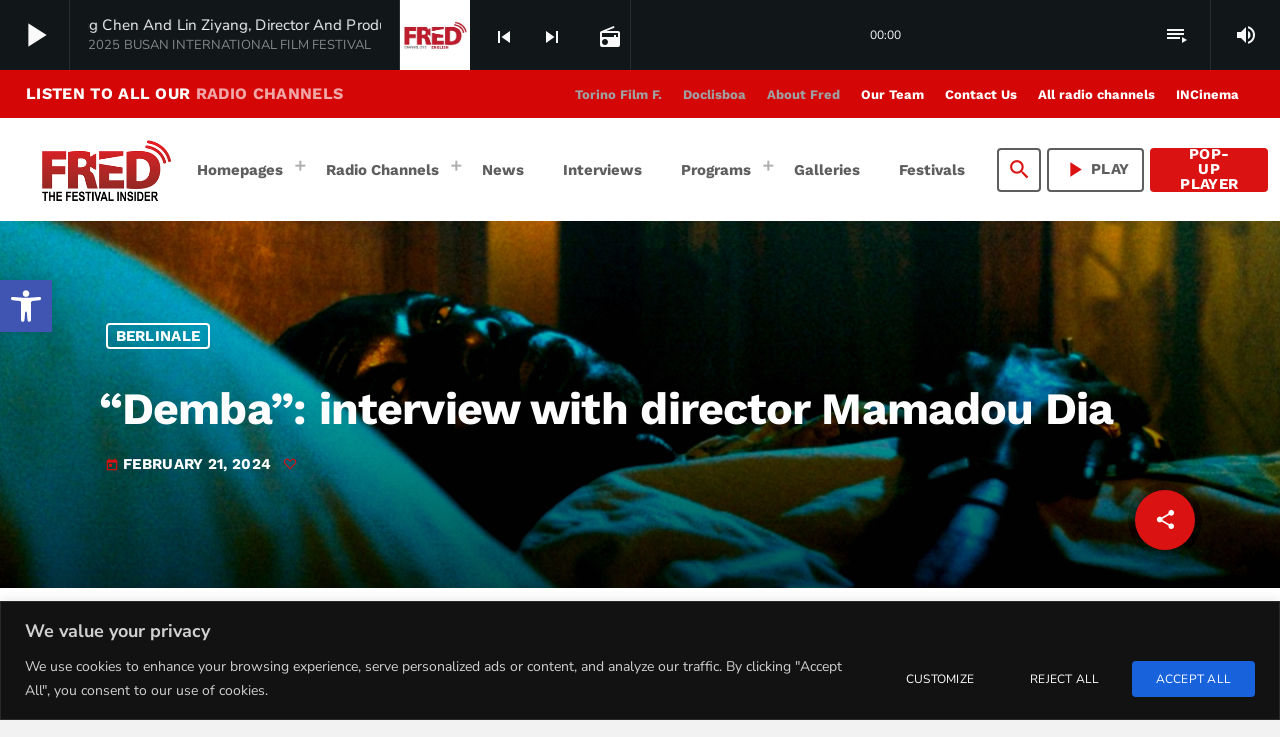

--- FILE ---
content_type: text/html; charset=UTF-8
request_url: https://www.fred.fm/demba-interview-with-director-mamadou-dia/
body_size: 44309
content:
<!doctype html>
<html class="no-js" lang="en-US">
	<head>
		<meta charset="UTF-8">
		<meta http-equiv="X-UA-Compatible" content="IE=edge">
		<meta name="viewport" content="width=device-width, initial-scale=1.0">
		<!-- WP HEAD -->
        <!-- Google Tag Manager -->
        <script>(function(w,d,s,l,i){w[l]=w[l]||[];w[l].push({'gtm.start':
                    new Date().getTime(),event:'gtm.js'});var f=d.getElementsByTagName(s)[0],
                j=d.createElement(s),dl=l!='dataLayer'?'&l='+l:'';j.async=true;j.src=
                'https://www.googletagmanager.com/gtm.js?id='+i+dl;f.parentNode.insertBefore(j,f);
            })(window,document,'script','dataLayer','GTM-T7JM2XB');</script>
		
        <!-- End Google Tag Manager -->


		<meta name='robots' content='index, follow, max-image-preview:large, max-snippet:-1, max-video-preview:-1' />
	<style>img:is([sizes="auto" i], [sizes^="auto," i]) { contain-intrinsic-size: 3000px 1500px }</style>
	
	<!-- This site is optimized with the Yoast SEO plugin v26.6 - https://yoast.com/wordpress/plugins/seo/ -->
	<title>&quot;Demba&quot;: interview with director Mamadou Dia - Fred Film Radio</title>
	<meta name="description" content="Mamadou Dia explores grief and healing in &quot;Demba&quot; a poignant narrative set in Senegal, igniting vital conversations about mental health." />
	<link rel="canonical" href="https://www.fred.fm/demba-interview-with-director-mamadou-dia/" />
	<meta property="og:locale" content="en_US" />
	<meta property="og:type" content="article" />
	<meta property="og:title" content="&quot;Demba&quot;: interview with director Mamadou Dia - Fred Film Radio" />
	<meta property="og:description" content="Mamadou Dia explores grief and healing in &quot;Demba&quot; a poignant narrative set in Senegal, igniting vital conversations about mental health." />
	<meta property="og:url" content="https://www.fred.fm/demba-interview-with-director-mamadou-dia/" />
	<meta property="og:site_name" content="Fred Film Radio" />
	<meta property="article:publisher" content="https://www.facebook.com/fredfilmradio" />
	<meta property="article:published_time" content="2024-02-21T11:27:34+00:00" />
	<meta property="article:modified_time" content="2024-03-13T19:36:51+00:00" />
	<meta property="og:image" content="https://fredfmstatic.s3.eu-central-1.amazonaws.com/wp-content/uploads/2024/02/MixCollage-21-Feb-2024-08-20-PM-7204.jpg" />
	<meta property="og:image:width" content="1400" />
	<meta property="og:image:height" content="700" />
	<meta property="og:image:type" content="image/jpeg" />
	<meta name="author" content="Federica Scarpa" />
	<meta name="twitter:card" content="summary_large_image" />
	<meta name="twitter:creator" content="@FredFilmRadio" />
	<meta name="twitter:site" content="@FredFilmRadio" />
	<meta name="twitter:label1" content="Written by" />
	<meta name="twitter:data1" content="Federica Scarpa" />
	<meta name="twitter:label2" content="Est. reading time" />
	<meta name="twitter:data2" content="2 minutes" />
	<script type="application/ld+json" class="yoast-schema-graph">{"@context":"https://schema.org","@graph":[{"@type":"Article","@id":"https://www.fred.fm/demba-interview-with-director-mamadou-dia/#article","isPartOf":{"@id":"https://www.fred.fm/demba-interview-with-director-mamadou-dia/"},"author":{"name":"Federica Scarpa","@id":"https://www.fred.fm/#/schema/person/3a48f212021152f3e7119bc8d5727e7f"},"headline":"&#8220;Demba&#8221;: interview with director Mamadou Dia","datePublished":"2024-02-21T11:27:34+00:00","dateModified":"2024-03-13T19:36:51+00:00","mainEntityOfPage":{"@id":"https://www.fred.fm/demba-interview-with-director-mamadou-dia/"},"wordCount":375,"publisher":{"@id":"https://www.fred.fm/#organization"},"image":{"@id":"https://www.fred.fm/demba-interview-with-director-mamadou-dia/#primaryimage"},"thumbnailUrl":"https://fredfmstatic.s3.eu-central-1.amazonaws.com/wp-content/uploads/2024/02/MixCollage-21-Feb-2024-08-20-PM-7204.jpg","keywords":["Sheldon Chau"],"articleSection":["International","Interview"],"inLanguage":"en-US"},{"@type":"WebPage","@id":"https://www.fred.fm/demba-interview-with-director-mamadou-dia/","url":"https://www.fred.fm/demba-interview-with-director-mamadou-dia/","name":"\"Demba\": interview with director Mamadou Dia - Fred Film Radio","isPartOf":{"@id":"https://www.fred.fm/#website"},"primaryImageOfPage":{"@id":"https://www.fred.fm/demba-interview-with-director-mamadou-dia/#primaryimage"},"image":{"@id":"https://www.fred.fm/demba-interview-with-director-mamadou-dia/#primaryimage"},"thumbnailUrl":"https://fredfmstatic.s3.eu-central-1.amazonaws.com/wp-content/uploads/2024/02/MixCollage-21-Feb-2024-08-20-PM-7204.jpg","datePublished":"2024-02-21T11:27:34+00:00","dateModified":"2024-03-13T19:36:51+00:00","description":"Mamadou Dia explores grief and healing in \"Demba\" a poignant narrative set in Senegal, igniting vital conversations about mental health.","breadcrumb":{"@id":"https://www.fred.fm/demba-interview-with-director-mamadou-dia/#breadcrumb"},"inLanguage":"en-US","potentialAction":[{"@type":"ReadAction","target":["https://www.fred.fm/demba-interview-with-director-mamadou-dia/"]}]},{"@type":"ImageObject","inLanguage":"en-US","@id":"https://www.fred.fm/demba-interview-with-director-mamadou-dia/#primaryimage","url":"https://fredfmstatic.s3.eu-central-1.amazonaws.com/wp-content/uploads/2024/02/MixCollage-21-Feb-2024-08-20-PM-7204.jpg","contentUrl":"https://fredfmstatic.s3.eu-central-1.amazonaws.com/wp-content/uploads/2024/02/MixCollage-21-Feb-2024-08-20-PM-7204.jpg","width":1400,"height":700,"caption":"Scene from Demba by Mamadou Dia"},{"@type":"BreadcrumbList","@id":"https://www.fred.fm/demba-interview-with-director-mamadou-dia/#breadcrumb","itemListElement":[{"@type":"ListItem","position":1,"name":"Home","item":"https://www.fred.fm/"},{"@type":"ListItem","position":2,"name":"&#8220;Demba&#8221;: interview with director Mamadou Dia"}]},{"@type":"WebSite","@id":"https://www.fred.fm/#website","url":"https://www.fred.fm/","name":"Fred Film Radio","description":"The Festival Insider","publisher":{"@id":"https://www.fred.fm/#organization"},"potentialAction":[{"@type":"SearchAction","target":{"@type":"EntryPoint","urlTemplate":"https://www.fred.fm/?s={search_term_string}"},"query-input":{"@type":"PropertyValueSpecification","valueRequired":true,"valueName":"search_term_string"}}],"inLanguage":"en-US"},{"@type":"Organization","@id":"https://www.fred.fm/#organization","name":"Fred.fm","url":"https://www.fred.fm/","logo":{"@type":"ImageObject","inLanguage":"en-US","@id":"https://www.fred.fm/#/schema/logo/image/","url":"https://www.fred.fm/wp-content/uploads/2023/06/CH1_rosso_600x600.jpg","contentUrl":"https://www.fred.fm/wp-content/uploads/2023/06/CH1_rosso_600x600.jpg","width":600,"height":600,"caption":"Fred.fm"},"image":{"@id":"https://www.fred.fm/#/schema/logo/image/"},"sameAs":["https://www.facebook.com/fredfilmradio","https://x.com/FredFilmRadio","https://www.youtube.com/FredFilmRadio/featured"]},{"@type":"Person","@id":"https://www.fred.fm/#/schema/person/3a48f212021152f3e7119bc8d5727e7f","name":"Federica Scarpa","image":{"@type":"ImageObject","inLanguage":"en-US","@id":"https://www.fred.fm/#/schema/person/image/","url":"https://secure.gravatar.com/avatar/19db3282f3600fe850b0793b9b9ed620?s=96&d=mm&r=g","contentUrl":"https://secure.gravatar.com/avatar/19db3282f3600fe850b0793b9b9ed620?s=96&d=mm&r=g","caption":"Federica Scarpa"}}]}</script>
	<!-- / Yoast SEO plugin. -->


<link rel='dns-prefetch' href='//maps.googleapis.com' />
<link rel='dns-prefetch' href='//www.google.com' />
<script>
window._wpemojiSettings = {"baseUrl":"https:\/\/s.w.org\/images\/core\/emoji\/15.0.3\/72x72\/","ext":".png","svgUrl":"https:\/\/s.w.org\/images\/core\/emoji\/15.0.3\/svg\/","svgExt":".svg","source":{"concatemoji":"https:\/\/www.fred.fm\/wp-includes\/js\/wp-emoji-release.min.js?ver=6.7.4"}};
/*! This file is auto-generated */
!function(i,n){var o,s,e;function c(e){try{var t={supportTests:e,timestamp:(new Date).valueOf()};sessionStorage.setItem(o,JSON.stringify(t))}catch(e){}}function p(e,t,n){e.clearRect(0,0,e.canvas.width,e.canvas.height),e.fillText(t,0,0);var t=new Uint32Array(e.getImageData(0,0,e.canvas.width,e.canvas.height).data),r=(e.clearRect(0,0,e.canvas.width,e.canvas.height),e.fillText(n,0,0),new Uint32Array(e.getImageData(0,0,e.canvas.width,e.canvas.height).data));return t.every(function(e,t){return e===r[t]})}function u(e,t,n){switch(t){case"flag":return n(e,"\ud83c\udff3\ufe0f\u200d\u26a7\ufe0f","\ud83c\udff3\ufe0f\u200b\u26a7\ufe0f")?!1:!n(e,"\ud83c\uddfa\ud83c\uddf3","\ud83c\uddfa\u200b\ud83c\uddf3")&&!n(e,"\ud83c\udff4\udb40\udc67\udb40\udc62\udb40\udc65\udb40\udc6e\udb40\udc67\udb40\udc7f","\ud83c\udff4\u200b\udb40\udc67\u200b\udb40\udc62\u200b\udb40\udc65\u200b\udb40\udc6e\u200b\udb40\udc67\u200b\udb40\udc7f");case"emoji":return!n(e,"\ud83d\udc26\u200d\u2b1b","\ud83d\udc26\u200b\u2b1b")}return!1}function f(e,t,n){var r="undefined"!=typeof WorkerGlobalScope&&self instanceof WorkerGlobalScope?new OffscreenCanvas(300,150):i.createElement("canvas"),a=r.getContext("2d",{willReadFrequently:!0}),o=(a.textBaseline="top",a.font="600 32px Arial",{});return e.forEach(function(e){o[e]=t(a,e,n)}),o}function t(e){var t=i.createElement("script");t.src=e,t.defer=!0,i.head.appendChild(t)}"undefined"!=typeof Promise&&(o="wpEmojiSettingsSupports",s=["flag","emoji"],n.supports={everything:!0,everythingExceptFlag:!0},e=new Promise(function(e){i.addEventListener("DOMContentLoaded",e,{once:!0})}),new Promise(function(t){var n=function(){try{var e=JSON.parse(sessionStorage.getItem(o));if("object"==typeof e&&"number"==typeof e.timestamp&&(new Date).valueOf()<e.timestamp+604800&&"object"==typeof e.supportTests)return e.supportTests}catch(e){}return null}();if(!n){if("undefined"!=typeof Worker&&"undefined"!=typeof OffscreenCanvas&&"undefined"!=typeof URL&&URL.createObjectURL&&"undefined"!=typeof Blob)try{var e="postMessage("+f.toString()+"("+[JSON.stringify(s),u.toString(),p.toString()].join(",")+"));",r=new Blob([e],{type:"text/javascript"}),a=new Worker(URL.createObjectURL(r),{name:"wpTestEmojiSupports"});return void(a.onmessage=function(e){c(n=e.data),a.terminate(),t(n)})}catch(e){}c(n=f(s,u,p))}t(n)}).then(function(e){for(var t in e)n.supports[t]=e[t],n.supports.everything=n.supports.everything&&n.supports[t],"flag"!==t&&(n.supports.everythingExceptFlag=n.supports.everythingExceptFlag&&n.supports[t]);n.supports.everythingExceptFlag=n.supports.everythingExceptFlag&&!n.supports.flag,n.DOMReady=!1,n.readyCallback=function(){n.DOMReady=!0}}).then(function(){return e}).then(function(){var e;n.supports.everything||(n.readyCallback(),(e=n.source||{}).concatemoji?t(e.concatemoji):e.wpemoji&&e.twemoji&&(t(e.twemoji),t(e.wpemoji)))}))}((window,document),window._wpemojiSettings);
</script>
<link rel='stylesheet' id='proradio-reaktions-style-css' href='https://www.fred.fm/wp-content/plugins/proradio-reaktions/assets/css/style.css?ver=PR.7.6' media='all' />
<link rel='stylesheet' id='reakticons-css' href='https://www.fred.fm/wp-content/plugins/proradio-reaktions/assets/reakticons/styles.css?ver=PR.7.6' media='all' />
<link rel='stylesheet' id='qt-socicon-css' href='https://www.fred.fm/wp-content/plugins/proradio-reaktions/assets/qt-socicon/styles.css?ver=PR.6.8.1' media='all' />
<link rel='stylesheet' id='proradio-chartvote-css' href='https://www.fred.fm/wp-content/plugins/proradio-chartvote/assets/css/proradio-chartvote.css?ver=PR.6.0.1' media='all' />
<link rel='stylesheet' id='sbi_styles-css' href='https://www.fred.fm/wp-content/plugins/instagram-feed/css/sbi-styles.min.css?ver=6.10.0' media='all' />
<style id='wp-emoji-styles-inline-css'>

	img.wp-smiley, img.emoji {
		display: inline !important;
		border: none !important;
		box-shadow: none !important;
		height: 1em !important;
		width: 1em !important;
		margin: 0 0.07em !important;
		vertical-align: -0.1em !important;
		background: none !important;
		padding: 0 !important;
	}
</style>
<link rel='stylesheet' id='wp-block-library-css' href='https://www.fred.fm/wp-includes/css/dist/block-library/style.min.css?ver=6.7.4' media='all' />
<style id='wp-block-library-theme-inline-css'>
.wp-block-audio :where(figcaption){color:#555;font-size:13px;text-align:center}.is-dark-theme .wp-block-audio :where(figcaption){color:#ffffffa6}.wp-block-audio{margin:0 0 1em}.wp-block-code{border:1px solid #ccc;border-radius:4px;font-family:Menlo,Consolas,monaco,monospace;padding:.8em 1em}.wp-block-embed :where(figcaption){color:#555;font-size:13px;text-align:center}.is-dark-theme .wp-block-embed :where(figcaption){color:#ffffffa6}.wp-block-embed{margin:0 0 1em}.blocks-gallery-caption{color:#555;font-size:13px;text-align:center}.is-dark-theme .blocks-gallery-caption{color:#ffffffa6}:root :where(.wp-block-image figcaption){color:#555;font-size:13px;text-align:center}.is-dark-theme :root :where(.wp-block-image figcaption){color:#ffffffa6}.wp-block-image{margin:0 0 1em}.wp-block-pullquote{border-bottom:4px solid;border-top:4px solid;color:currentColor;margin-bottom:1.75em}.wp-block-pullquote cite,.wp-block-pullquote footer,.wp-block-pullquote__citation{color:currentColor;font-size:.8125em;font-style:normal;text-transform:uppercase}.wp-block-quote{border-left:.25em solid;margin:0 0 1.75em;padding-left:1em}.wp-block-quote cite,.wp-block-quote footer{color:currentColor;font-size:.8125em;font-style:normal;position:relative}.wp-block-quote:where(.has-text-align-right){border-left:none;border-right:.25em solid;padding-left:0;padding-right:1em}.wp-block-quote:where(.has-text-align-center){border:none;padding-left:0}.wp-block-quote.is-large,.wp-block-quote.is-style-large,.wp-block-quote:where(.is-style-plain){border:none}.wp-block-search .wp-block-search__label{font-weight:700}.wp-block-search__button{border:1px solid #ccc;padding:.375em .625em}:where(.wp-block-group.has-background){padding:1.25em 2.375em}.wp-block-separator.has-css-opacity{opacity:.4}.wp-block-separator{border:none;border-bottom:2px solid;margin-left:auto;margin-right:auto}.wp-block-separator.has-alpha-channel-opacity{opacity:1}.wp-block-separator:not(.is-style-wide):not(.is-style-dots){width:100px}.wp-block-separator.has-background:not(.is-style-dots){border-bottom:none;height:1px}.wp-block-separator.has-background:not(.is-style-wide):not(.is-style-dots){height:2px}.wp-block-table{margin:0 0 1em}.wp-block-table td,.wp-block-table th{word-break:normal}.wp-block-table :where(figcaption){color:#555;font-size:13px;text-align:center}.is-dark-theme .wp-block-table :where(figcaption){color:#ffffffa6}.wp-block-video :where(figcaption){color:#555;font-size:13px;text-align:center}.is-dark-theme .wp-block-video :where(figcaption){color:#ffffffa6}.wp-block-video{margin:0 0 1em}:root :where(.wp-block-template-part.has-background){margin-bottom:0;margin-top:0;padding:1.25em 2.375em}
</style>
<style id='powerpress-player-block-style-inline-css'>


</style>
<link rel='stylesheet' id='wp-components-css' href='https://www.fred.fm/wp-includes/css/dist/components/style.min.css?ver=6.7.4' media='all' />
<link rel='stylesheet' id='wp-preferences-css' href='https://www.fred.fm/wp-includes/css/dist/preferences/style.min.css?ver=6.7.4' media='all' />
<link rel='stylesheet' id='wp-block-editor-css' href='https://www.fred.fm/wp-includes/css/dist/block-editor/style.min.css?ver=6.7.4' media='all' />
<link rel='stylesheet' id='wp-reusable-blocks-css' href='https://www.fred.fm/wp-includes/css/dist/reusable-blocks/style.min.css?ver=6.7.4' media='all' />
<link rel='stylesheet' id='wp-patterns-css' href='https://www.fred.fm/wp-includes/css/dist/patterns/style.min.css?ver=6.7.4' media='all' />
<link rel='stylesheet' id='wp-editor-css' href='https://www.fred.fm/wp-includes/css/dist/editor/style.min.css?ver=6.7.4' media='all' />
<link rel='stylesheet' id='captain-form-block-style-css-css' href='https://www.fred.fm/wp-content/plugins/captainform/admin/gutenberg/blocks.style.build.css?ver=6.7.4' media='all' />
<style id='classic-theme-styles-inline-css'>
/*! This file is auto-generated */
.wp-block-button__link{color:#fff;background-color:#32373c;border-radius:9999px;box-shadow:none;text-decoration:none;padding:calc(.667em + 2px) calc(1.333em + 2px);font-size:1.125em}.wp-block-file__button{background:#32373c;color:#fff;text-decoration:none}
</style>
<style id='global-styles-inline-css'>
:root{--wp--preset--aspect-ratio--square: 1;--wp--preset--aspect-ratio--4-3: 4/3;--wp--preset--aspect-ratio--3-4: 3/4;--wp--preset--aspect-ratio--3-2: 3/2;--wp--preset--aspect-ratio--2-3: 2/3;--wp--preset--aspect-ratio--16-9: 16/9;--wp--preset--aspect-ratio--9-16: 9/16;--wp--preset--color--black: #000000;--wp--preset--color--cyan-bluish-gray: #abb8c3;--wp--preset--color--white: #ffffff;--wp--preset--color--pale-pink: #f78da7;--wp--preset--color--vivid-red: #cf2e2e;--wp--preset--color--luminous-vivid-orange: #ff6900;--wp--preset--color--luminous-vivid-amber: #fcb900;--wp--preset--color--light-green-cyan: #7bdcb5;--wp--preset--color--vivid-green-cyan: #00d084;--wp--preset--color--pale-cyan-blue: #8ed1fc;--wp--preset--color--vivid-cyan-blue: #0693e3;--wp--preset--color--vivid-purple: #9b51e0;--wp--preset--gradient--vivid-cyan-blue-to-vivid-purple: linear-gradient(135deg,rgba(6,147,227,1) 0%,rgb(155,81,224) 100%);--wp--preset--gradient--light-green-cyan-to-vivid-green-cyan: linear-gradient(135deg,rgb(122,220,180) 0%,rgb(0,208,130) 100%);--wp--preset--gradient--luminous-vivid-amber-to-luminous-vivid-orange: linear-gradient(135deg,rgba(252,185,0,1) 0%,rgba(255,105,0,1) 100%);--wp--preset--gradient--luminous-vivid-orange-to-vivid-red: linear-gradient(135deg,rgba(255,105,0,1) 0%,rgb(207,46,46) 100%);--wp--preset--gradient--very-light-gray-to-cyan-bluish-gray: linear-gradient(135deg,rgb(238,238,238) 0%,rgb(169,184,195) 100%);--wp--preset--gradient--cool-to-warm-spectrum: linear-gradient(135deg,rgb(74,234,220) 0%,rgb(151,120,209) 20%,rgb(207,42,186) 40%,rgb(238,44,130) 60%,rgb(251,105,98) 80%,rgb(254,248,76) 100%);--wp--preset--gradient--blush-light-purple: linear-gradient(135deg,rgb(255,206,236) 0%,rgb(152,150,240) 100%);--wp--preset--gradient--blush-bordeaux: linear-gradient(135deg,rgb(254,205,165) 0%,rgb(254,45,45) 50%,rgb(107,0,62) 100%);--wp--preset--gradient--luminous-dusk: linear-gradient(135deg,rgb(255,203,112) 0%,rgb(199,81,192) 50%,rgb(65,88,208) 100%);--wp--preset--gradient--pale-ocean: linear-gradient(135deg,rgb(255,245,203) 0%,rgb(182,227,212) 50%,rgb(51,167,181) 100%);--wp--preset--gradient--electric-grass: linear-gradient(135deg,rgb(202,248,128) 0%,rgb(113,206,126) 100%);--wp--preset--gradient--midnight: linear-gradient(135deg,rgb(2,3,129) 0%,rgb(40,116,252) 100%);--wp--preset--font-size--small: 13px;--wp--preset--font-size--medium: 20px;--wp--preset--font-size--large: 36px;--wp--preset--font-size--x-large: 42px;--wp--preset--spacing--20: 0.44rem;--wp--preset--spacing--30: 0.67rem;--wp--preset--spacing--40: 1rem;--wp--preset--spacing--50: 1.5rem;--wp--preset--spacing--60: 2.25rem;--wp--preset--spacing--70: 3.38rem;--wp--preset--spacing--80: 5.06rem;--wp--preset--shadow--natural: 6px 6px 9px rgba(0, 0, 0, 0.2);--wp--preset--shadow--deep: 12px 12px 50px rgba(0, 0, 0, 0.4);--wp--preset--shadow--sharp: 6px 6px 0px rgba(0, 0, 0, 0.2);--wp--preset--shadow--outlined: 6px 6px 0px -3px rgba(255, 255, 255, 1), 6px 6px rgba(0, 0, 0, 1);--wp--preset--shadow--crisp: 6px 6px 0px rgba(0, 0, 0, 1);}:where(.is-layout-flex){gap: 0.5em;}:where(.is-layout-grid){gap: 0.5em;}body .is-layout-flex{display: flex;}.is-layout-flex{flex-wrap: wrap;align-items: center;}.is-layout-flex > :is(*, div){margin: 0;}body .is-layout-grid{display: grid;}.is-layout-grid > :is(*, div){margin: 0;}:where(.wp-block-columns.is-layout-flex){gap: 2em;}:where(.wp-block-columns.is-layout-grid){gap: 2em;}:where(.wp-block-post-template.is-layout-flex){gap: 1.25em;}:where(.wp-block-post-template.is-layout-grid){gap: 1.25em;}.has-black-color{color: var(--wp--preset--color--black) !important;}.has-cyan-bluish-gray-color{color: var(--wp--preset--color--cyan-bluish-gray) !important;}.has-white-color{color: var(--wp--preset--color--white) !important;}.has-pale-pink-color{color: var(--wp--preset--color--pale-pink) !important;}.has-vivid-red-color{color: var(--wp--preset--color--vivid-red) !important;}.has-luminous-vivid-orange-color{color: var(--wp--preset--color--luminous-vivid-orange) !important;}.has-luminous-vivid-amber-color{color: var(--wp--preset--color--luminous-vivid-amber) !important;}.has-light-green-cyan-color{color: var(--wp--preset--color--light-green-cyan) !important;}.has-vivid-green-cyan-color{color: var(--wp--preset--color--vivid-green-cyan) !important;}.has-pale-cyan-blue-color{color: var(--wp--preset--color--pale-cyan-blue) !important;}.has-vivid-cyan-blue-color{color: var(--wp--preset--color--vivid-cyan-blue) !important;}.has-vivid-purple-color{color: var(--wp--preset--color--vivid-purple) !important;}.has-black-background-color{background-color: var(--wp--preset--color--black) !important;}.has-cyan-bluish-gray-background-color{background-color: var(--wp--preset--color--cyan-bluish-gray) !important;}.has-white-background-color{background-color: var(--wp--preset--color--white) !important;}.has-pale-pink-background-color{background-color: var(--wp--preset--color--pale-pink) !important;}.has-vivid-red-background-color{background-color: var(--wp--preset--color--vivid-red) !important;}.has-luminous-vivid-orange-background-color{background-color: var(--wp--preset--color--luminous-vivid-orange) !important;}.has-luminous-vivid-amber-background-color{background-color: var(--wp--preset--color--luminous-vivid-amber) !important;}.has-light-green-cyan-background-color{background-color: var(--wp--preset--color--light-green-cyan) !important;}.has-vivid-green-cyan-background-color{background-color: var(--wp--preset--color--vivid-green-cyan) !important;}.has-pale-cyan-blue-background-color{background-color: var(--wp--preset--color--pale-cyan-blue) !important;}.has-vivid-cyan-blue-background-color{background-color: var(--wp--preset--color--vivid-cyan-blue) !important;}.has-vivid-purple-background-color{background-color: var(--wp--preset--color--vivid-purple) !important;}.has-black-border-color{border-color: var(--wp--preset--color--black) !important;}.has-cyan-bluish-gray-border-color{border-color: var(--wp--preset--color--cyan-bluish-gray) !important;}.has-white-border-color{border-color: var(--wp--preset--color--white) !important;}.has-pale-pink-border-color{border-color: var(--wp--preset--color--pale-pink) !important;}.has-vivid-red-border-color{border-color: var(--wp--preset--color--vivid-red) !important;}.has-luminous-vivid-orange-border-color{border-color: var(--wp--preset--color--luminous-vivid-orange) !important;}.has-luminous-vivid-amber-border-color{border-color: var(--wp--preset--color--luminous-vivid-amber) !important;}.has-light-green-cyan-border-color{border-color: var(--wp--preset--color--light-green-cyan) !important;}.has-vivid-green-cyan-border-color{border-color: var(--wp--preset--color--vivid-green-cyan) !important;}.has-pale-cyan-blue-border-color{border-color: var(--wp--preset--color--pale-cyan-blue) !important;}.has-vivid-cyan-blue-border-color{border-color: var(--wp--preset--color--vivid-cyan-blue) !important;}.has-vivid-purple-border-color{border-color: var(--wp--preset--color--vivid-purple) !important;}.has-vivid-cyan-blue-to-vivid-purple-gradient-background{background: var(--wp--preset--gradient--vivid-cyan-blue-to-vivid-purple) !important;}.has-light-green-cyan-to-vivid-green-cyan-gradient-background{background: var(--wp--preset--gradient--light-green-cyan-to-vivid-green-cyan) !important;}.has-luminous-vivid-amber-to-luminous-vivid-orange-gradient-background{background: var(--wp--preset--gradient--luminous-vivid-amber-to-luminous-vivid-orange) !important;}.has-luminous-vivid-orange-to-vivid-red-gradient-background{background: var(--wp--preset--gradient--luminous-vivid-orange-to-vivid-red) !important;}.has-very-light-gray-to-cyan-bluish-gray-gradient-background{background: var(--wp--preset--gradient--very-light-gray-to-cyan-bluish-gray) !important;}.has-cool-to-warm-spectrum-gradient-background{background: var(--wp--preset--gradient--cool-to-warm-spectrum) !important;}.has-blush-light-purple-gradient-background{background: var(--wp--preset--gradient--blush-light-purple) !important;}.has-blush-bordeaux-gradient-background{background: var(--wp--preset--gradient--blush-bordeaux) !important;}.has-luminous-dusk-gradient-background{background: var(--wp--preset--gradient--luminous-dusk) !important;}.has-pale-ocean-gradient-background{background: var(--wp--preset--gradient--pale-ocean) !important;}.has-electric-grass-gradient-background{background: var(--wp--preset--gradient--electric-grass) !important;}.has-midnight-gradient-background{background: var(--wp--preset--gradient--midnight) !important;}.has-small-font-size{font-size: var(--wp--preset--font-size--small) !important;}.has-medium-font-size{font-size: var(--wp--preset--font-size--medium) !important;}.has-large-font-size{font-size: var(--wp--preset--font-size--large) !important;}.has-x-large-font-size{font-size: var(--wp--preset--font-size--x-large) !important;}
:where(.wp-block-post-template.is-layout-flex){gap: 1.25em;}:where(.wp-block-post-template.is-layout-grid){gap: 1.25em;}
:where(.wp-block-columns.is-layout-flex){gap: 2em;}:where(.wp-block-columns.is-layout-grid){gap: 2em;}
:root :where(.wp-block-pullquote){font-size: 1.5em;line-height: 1.6;}
</style>
<link rel='stylesheet' id='contact-form-7-css' href='https://www.fred.fm/wp-content/plugins/contact-form-7/includes/css/styles.css?ver=6.1.4' media='all' />
<link rel='stylesheet' id='t2gicons_frontend_Style-css' href='https://www.fred.fm/wp-content/plugins/icons2go/inc/../assets/css/t2gicons-frontend.css?ver=6.7.4' media='all' />
<link rel='stylesheet' id='t2gicons-business-css' href='https://www.fred.fm/wp-content/plugins/icons2go/inc/../iconpacks/t2gicons-business/styles.css?ver=6.7.4' media='all' />
<link rel='stylesheet' id='elementor-icons-css' href='https://www.fred.fm/wp-content/plugins/elementor/assets/lib/eicons/css/elementor-icons.min.css?ver=5.44.0' media='all' />
<link rel='stylesheet' id='elementor-frontend-css' href='https://www.fred.fm/wp-content/plugins/elementor/assets/css/frontend.min.css?ver=3.32.5' media='all' />
<link rel='stylesheet' id='elementor-post-5-css' href='https://www.fred.fm/wp-content/uploads/elementor/css/post-5.css?ver=1766577553' media='all' />
<link rel='stylesheet' id='font-awesome-5-all-css' href='https://www.fred.fm/wp-content/plugins/elementor/assets/lib/font-awesome/css/all.min.css?ver=3.32.5' media='all' />
<link rel='stylesheet' id='font-awesome-4-shim-css' href='https://www.fred.fm/wp-content/plugins/elementor/assets/lib/font-awesome/css/v4-shims.min.css?ver=3.32.5' media='all' />
<link rel='stylesheet' id='sbistyles-css' href='https://www.fred.fm/wp-content/plugins/instagram-feed/css/sbi-styles.min.css?ver=6.10.0' media='all' />
<link rel='stylesheet' id='prdedications-css' href='https://www.fred.fm/wp-content/plugins/proradio-dedications/css/prdedications.css?ver=6.0.2' media='all' />
<link rel='stylesheet' id='prsidekick-css' href='https://www.fred.fm/wp-content/plugins/proradio-sidekick/css/prsidekick.css?ver=8.1' media='all' />
<link rel='stylesheet' id='QtswipeStyle-css' href='https://www.fred.fm/wp-content/plugins/proradio-swipebox/swipebox/NEW/css/swipebox.min.css?ver=6.7.4' media='all' />
<link rel='stylesheet' id='proradio-videogalleries-css' href='https://www.fred.fm/wp-content/plugins/proradio-videogalleries/assets/css/proradio-videogalleries.css?ver=PR.2.8' media='all' />
<link rel='stylesheet' id='qtPlacesStyle-css' href='https://www.fred.fm/wp-content/plugins/qt-places/inc/frontend/assets/styles.css?ver=6.7.4' media='all' />
<link rel='stylesheet' id='font-awesome-css' href='https://www.fred.fm/wp-content/plugins/elementor/assets/lib/font-awesome/css/font-awesome.min.css?ver=4.7.0' media='all' />
<link rel='stylesheet' id='qtmplayer-socicon-css' href='https://www.fred.fm/wp-content/plugins/qtmplayer/assets/css/qtmplayer.css?ver=PR.8.2.1' media='all' />
<link rel='stylesheet' id='pojo-a11y-css' href='https://www.fred.fm/wp-content/plugins/pojo-accessibility/modules/legacy/assets/css/style.min.css?ver=1.0.0' media='all' />
<link rel='stylesheet' id='proradio-style-css' href='https://www.fred.fm/wp-content/themes/proradio/style.css?ver=6.7.4' media='all' />
<link rel='stylesheet' id='proradio-child-style-css' href='https://www.fred.fm/wp-content/themes/proradio-child/style.css?ver=6.7.4' media='all' />
<link rel='stylesheet' id='material-icons-css' href='https://www.fred.fm/wp-content/themes/proradio/css/fonts/google-icons/material-icons.css?ver=8.1' media='all' />
<link rel='stylesheet' id='proradio-main-css' href='https://www.fred.fm/wp-content/themes/proradio/css/main-min.css?ver=8.1' media='all' />
<style id='proradio-main-inline-css'>
 .proradio-circlesanimation::before{background: #b70135;}.proradio-circlesanimation::after{background: #e01c67;}.proradio-gradprimary{background: #e01c67; background: linear-gradient(45deg, #111618 0%, #2e3f4c 100%); filter: progid:DXImageTransform.Microsoft.gradient( startColorstr='#111618', endColorstr='#2e3f4c',GradientType=1 );}.proradio-gradaccent,.proradio-hov{background: linear-gradient(45deg, #db1212 0%, #9a0303 100%);}.proradio-gradicon::before{background: #db1212; background: linear-gradient(45deg, #db1212 0%, #9a0303 100%); filter: progid:DXImageTransform.Microsoft.gradient( startColorstr='#db1212', endColorstr='#9a0303',GradientType=1 ); color: #fff; /* No customizer required, always white */ }.proradio-post__title a{background-image: linear-gradient(to right, #db1212 50%, #9a0303 100%, #fff 100%);}.proradio-stripes__accent{background-image: linear-gradient(135deg, #db1212 12.50%, transparent 12.50%, transparent 50%, #db1212 50%, #db1212 62.50%, transparent 62.50%, transparent 100%); background-size: 5px 5px;}.proradio-menu-horizontal .proradio-menubar > li > ul li a{background-image: linear-gradient(45deg, #db1212 0%,#9a0303 100%, #fff 100%);}  html body{text-rendering: geometricPrecision;}  h1, h2, h3, h4, h5, h6{text-rendering: geometricPrecision;}  .proradio-internal-menu,.proradio-capfont, label,.proradio-footer__copy,.proradio-scf,.proradio-btn,.proradio-caption,.proradio-itemmetas,.proradio-menu,.proradio-secondaryhead,.proradio-cats,.proradio-menu-tree , button, input[type="button"], input[type="submit"],.button,.proradio-meta,.proradio-readm,.proradio-navlink{text-rendering: geometricPrecision;}  
</style>
<link rel='stylesheet' id='owl-carousel-css' href='https://www.fred.fm/wp-content/themes/proradio/components/owl-carousel/dist/assets/owl.carousel.min.css?ver=2.3.2' media='all' />
<link rel='stylesheet' id='proradio-css' href='https://www.fred.fm/wp-content/themes/proradio-child/style.css?ver=8.1' media='all' />
<link rel='stylesheet' id='elementor-gf-roboto-css' href='https://fonts.googleapis.com/css?family=Roboto:100,100italic,200,200italic,300,300italic,400,400italic,500,500italic,600,600italic,700,700italic,800,800italic,900,900italic&display=auto' media='all' />
<link rel='stylesheet' id='elementor-gf-robotoslab-css' href='https://fonts.googleapis.com/css?family=Roboto+Slab:100,100italic,200,200italic,300,300italic,400,400italic,500,500italic,600,600italic,700,700italic,800,800italic,900,900italic&display=auto' media='all' />
<script src="https://www.fred.fm/wp-includes/js/jquery/jquery.min.js?ver=3.7.1" id="jquery-core-js"></script>
<script src="https://www.fred.fm/wp-includes/js/jquery/jquery-migrate.min.js?ver=3.4.1" id="jquery-migrate-js"></script>
<script id="cookie-law-info-js-extra">
var _ckyConfig = {"_ipData":[],"_assetsURL":"https:\/\/www.fred.fm\/wp-content\/plugins\/cookie-law-info\/lite\/frontend\/images\/","_publicURL":"https:\/\/www.fred.fm","_expiry":"365","_categories":[{"name":"Necessary","slug":"necessary","isNecessary":true,"ccpaDoNotSell":true,"cookies":[],"active":true,"defaultConsent":{"gdpr":true,"ccpa":true}},{"name":"Functional","slug":"functional","isNecessary":false,"ccpaDoNotSell":true,"cookies":[],"active":true,"defaultConsent":{"gdpr":false,"ccpa":false}},{"name":"Analytics","slug":"analytics","isNecessary":false,"ccpaDoNotSell":true,"cookies":[],"active":true,"defaultConsent":{"gdpr":false,"ccpa":false}},{"name":"Performance","slug":"performance","isNecessary":false,"ccpaDoNotSell":true,"cookies":[],"active":true,"defaultConsent":{"gdpr":false,"ccpa":false}},{"name":"Advertisement","slug":"advertisement","isNecessary":false,"ccpaDoNotSell":true,"cookies":[],"active":true,"defaultConsent":{"gdpr":false,"ccpa":false}}],"_activeLaw":"gdpr","_rootDomain":"","_block":"1","_showBanner":"1","_bannerConfig":{"settings":{"type":"banner","preferenceCenterType":"popup","position":"bottom","applicableLaw":"gdpr"},"behaviours":{"reloadBannerOnAccept":false,"loadAnalyticsByDefault":false,"animations":{"onLoad":"animate","onHide":"sticky"}},"config":{"revisitConsent":{"status":false,"tag":"revisit-consent","position":"bottom-left","meta":{"url":"#"},"styles":{"background-color":"#0056a7"},"elements":{"title":{"type":"text","tag":"revisit-consent-title","status":true,"styles":{"color":"#0056a7"}}}},"preferenceCenter":{"toggle":{"status":true,"tag":"detail-category-toggle","type":"toggle","states":{"active":{"styles":{"background-color":"#1863DC"}},"inactive":{"styles":{"background-color":"#D0D5D2"}}}}},"categoryPreview":{"status":false,"toggle":{"status":true,"tag":"detail-category-preview-toggle","type":"toggle","states":{"active":{"styles":{"background-color":"#1863DC"}},"inactive":{"styles":{"background-color":"#D0D5D2"}}}}},"videoPlaceholder":{"status":true,"styles":{"background-color":"#000000","border-color":"#000000","color":"#ffffff"}},"readMore":{"status":false,"tag":"readmore-button","type":"link","meta":{"noFollow":true,"newTab":true},"styles":{"color":"#1863dc","background-color":"transparent","border-color":"transparent"}},"showMore":{"status":true,"tag":"show-desc-button","type":"button","styles":{"color":"#1863DC"}},"showLess":{"status":true,"tag":"hide-desc-button","type":"button","styles":{"color":"#1863DC"}},"alwaysActive":{"status":true,"tag":"always-active","styles":{"color":"#008000"}},"manualLinks":{"status":true,"tag":"manual-links","type":"link","styles":{"color":"#1863DC"}},"auditTable":{"status":true},"optOption":{"status":true,"toggle":{"status":true,"tag":"optout-option-toggle","type":"toggle","states":{"active":{"styles":{"background-color":"#1863dc"}},"inactive":{"styles":{"background-color":"#d0d5d2"}}}}}}},"_version":"3.3.8","_logConsent":"1","_tags":[{"tag":"accept-button","styles":{"color":"#d0d0d0","background-color":"#1863dc","border-color":"#1863dc"}},{"tag":"reject-button","styles":{"color":"#d0d0d0","background-color":"transparent","border-color":"#d0d0d0"}},{"tag":"settings-button","styles":{"color":"#d0d0d0","background-color":"transparent","border-color":"#d0d0d0"}},{"tag":"readmore-button","styles":{"color":"#1863dc","background-color":"transparent","border-color":"transparent"}},{"tag":"donotsell-button","styles":{"color":"#1863dc","background-color":"transparent","border-color":"transparent"}},{"tag":"show-desc-button","styles":{"color":"#1863DC"}},{"tag":"hide-desc-button","styles":{"color":"#1863DC"}},{"tag":"cky-always-active","styles":[]},{"tag":"cky-link","styles":[]},{"tag":"accept-button","styles":{"color":"#d0d0d0","background-color":"#1863dc","border-color":"#1863dc"}},{"tag":"revisit-consent","styles":{"background-color":"#0056a7"}}],"_shortCodes":[{"key":"cky_readmore","content":"<a href=\"http:\/\/www.fred.fm\/cookie-policy\/\" class=\"cky-policy\" aria-label=\"Cookie Policy\" target=\"_blank\" rel=\"noopener\" data-cky-tag=\"readmore-button\">Cookie Policy<\/a>","tag":"readmore-button","status":false,"attributes":{"rel":"nofollow","target":"_blank"}},{"key":"cky_show_desc","content":"<button class=\"cky-show-desc-btn\" data-cky-tag=\"show-desc-button\" aria-label=\"Show more\">Show more<\/button>","tag":"show-desc-button","status":true,"attributes":[]},{"key":"cky_hide_desc","content":"<button class=\"cky-show-desc-btn\" data-cky-tag=\"hide-desc-button\" aria-label=\"Show less\">Show less<\/button>","tag":"hide-desc-button","status":true,"attributes":[]},{"key":"cky_optout_show_desc","content":"[cky_optout_show_desc]","tag":"optout-show-desc-button","status":true,"attributes":[]},{"key":"cky_optout_hide_desc","content":"[cky_optout_hide_desc]","tag":"optout-hide-desc-button","status":true,"attributes":[]},{"key":"cky_category_toggle_label","content":"[cky_{{status}}_category_label] [cky_preference_{{category_slug}}_title]","tag":"","status":true,"attributes":[]},{"key":"cky_enable_category_label","content":"Enable","tag":"","status":true,"attributes":[]},{"key":"cky_disable_category_label","content":"Disable","tag":"","status":true,"attributes":[]},{"key":"cky_video_placeholder","content":"<div class=\"video-placeholder-normal\" data-cky-tag=\"video-placeholder\" id=\"[UNIQUEID]\"><p class=\"video-placeholder-text-normal\" data-cky-tag=\"placeholder-title\">Please accept cookies to access this content<\/p><\/div>","tag":"","status":true,"attributes":[]},{"key":"cky_enable_optout_label","content":"Enable","tag":"","status":true,"attributes":[]},{"key":"cky_disable_optout_label","content":"Disable","tag":"","status":true,"attributes":[]},{"key":"cky_optout_toggle_label","content":"[cky_{{status}}_optout_label] [cky_optout_option_title]","tag":"","status":true,"attributes":[]},{"key":"cky_optout_option_title","content":"Do Not Sell or Share My Personal Information","tag":"","status":true,"attributes":[]},{"key":"cky_optout_close_label","content":"Close","tag":"","status":true,"attributes":[]},{"key":"cky_preference_close_label","content":"Close","tag":"","status":true,"attributes":[]}],"_rtl":"","_language":"en","_providersToBlock":[]};
var _ckyStyles = {"css":".cky-overlay{background: #000000; opacity: 0.4; position: fixed; top: 0; left: 0; width: 100%; height: 100%; z-index: 99999999;}.cky-hide{display: none;}.cky-btn-revisit-wrapper{display: flex; align-items: center; justify-content: center; background: #0056a7; width: 45px; height: 45px; border-radius: 50%; position: fixed; z-index: 999999; cursor: pointer;}.cky-revisit-bottom-left{bottom: 15px; left: 15px;}.cky-revisit-bottom-right{bottom: 15px; right: 15px;}.cky-btn-revisit-wrapper .cky-btn-revisit{display: flex; align-items: center; justify-content: center; background: none; border: none; cursor: pointer; position: relative; margin: 0; padding: 0;}.cky-btn-revisit-wrapper .cky-btn-revisit img{max-width: fit-content; margin: 0; height: 30px; width: 30px;}.cky-revisit-bottom-left:hover::before{content: attr(data-tooltip); position: absolute; background: #4e4b66; color: #ffffff; left: calc(100% + 7px); font-size: 12px; line-height: 16px; width: max-content; padding: 4px 8px; border-radius: 4px;}.cky-revisit-bottom-left:hover::after{position: absolute; content: \"\"; border: 5px solid transparent; left: calc(100% + 2px); border-left-width: 0; border-right-color: #4e4b66;}.cky-revisit-bottom-right:hover::before{content: attr(data-tooltip); position: absolute; background: #4e4b66; color: #ffffff; right: calc(100% + 7px); font-size: 12px; line-height: 16px; width: max-content; padding: 4px 8px; border-radius: 4px;}.cky-revisit-bottom-right:hover::after{position: absolute; content: \"\"; border: 5px solid transparent; right: calc(100% + 2px); border-right-width: 0; border-left-color: #4e4b66;}.cky-revisit-hide{display: none;}.cky-consent-container{position: fixed; width: 100%; box-sizing: border-box; z-index: 9999999;}.cky-consent-container .cky-consent-bar{background: #ffffff; border: 1px solid; padding: 16.5px 24px; box-shadow: 0 -1px 10px 0 #acabab4d;}.cky-banner-bottom{bottom: 0; left: 0;}.cky-banner-top{top: 0; left: 0;}.cky-custom-brand-logo-wrapper .cky-custom-brand-logo{width: 100px; height: auto; margin: 0 0 12px 0;}.cky-notice .cky-title{color: #212121; font-weight: 700; font-size: 18px; line-height: 24px; margin: 0 0 12px 0;}.cky-notice-group{display: flex; justify-content: space-between; align-items: center; font-size: 14px; line-height: 24px; font-weight: 400;}.cky-notice-des *,.cky-preference-content-wrapper *,.cky-accordion-header-des *,.cky-gpc-wrapper .cky-gpc-desc *{font-size: 14px;}.cky-notice-des{color: #212121; font-size: 14px; line-height: 24px; font-weight: 400;}.cky-notice-des img{height: 25px; width: 25px;}.cky-consent-bar .cky-notice-des p,.cky-gpc-wrapper .cky-gpc-desc p,.cky-preference-body-wrapper .cky-preference-content-wrapper p,.cky-accordion-header-wrapper .cky-accordion-header-des p,.cky-cookie-des-table li div:last-child p{color: inherit; margin-top: 0; overflow-wrap: break-word;}.cky-notice-des P:last-child,.cky-preference-content-wrapper p:last-child,.cky-cookie-des-table li div:last-child p:last-child,.cky-gpc-wrapper .cky-gpc-desc p:last-child{margin-bottom: 0;}.cky-notice-des a.cky-policy,.cky-notice-des button.cky-policy{font-size: 14px; color: #1863dc; white-space: nowrap; cursor: pointer; background: transparent; border: 1px solid; text-decoration: underline;}.cky-notice-des button.cky-policy{padding: 0;}.cky-notice-des a.cky-policy:focus-visible,.cky-notice-des button.cky-policy:focus-visible,.cky-preference-content-wrapper .cky-show-desc-btn:focus-visible,.cky-accordion-header .cky-accordion-btn:focus-visible,.cky-preference-header .cky-btn-close:focus-visible,.cky-switch input[type=\"checkbox\"]:focus-visible,.cky-footer-wrapper a:focus-visible,.cky-btn:focus-visible{outline: 2px solid #1863dc; outline-offset: 2px;}.cky-btn:focus:not(:focus-visible),.cky-accordion-header .cky-accordion-btn:focus:not(:focus-visible),.cky-preference-content-wrapper .cky-show-desc-btn:focus:not(:focus-visible),.cky-btn-revisit-wrapper .cky-btn-revisit:focus:not(:focus-visible),.cky-preference-header .cky-btn-close:focus:not(:focus-visible),.cky-consent-bar .cky-banner-btn-close:focus:not(:focus-visible){outline: 0;}button.cky-show-desc-btn:not(:hover):not(:active){color: #1863dc; background: transparent;}button.cky-accordion-btn:not(:hover):not(:active),button.cky-banner-btn-close:not(:hover):not(:active),button.cky-btn-close:not(:hover):not(:active),button.cky-btn-revisit:not(:hover):not(:active){background: transparent;}.cky-consent-bar button:hover,.cky-modal.cky-modal-open button:hover,.cky-consent-bar button:focus,.cky-modal.cky-modal-open button:focus{text-decoration: none;}.cky-notice-btn-wrapper{display: flex; justify-content: center; align-items: center; margin-left: 15px;}.cky-notice-btn-wrapper .cky-btn{text-shadow: none; box-shadow: none;}.cky-btn{font-size: 14px; font-family: inherit; line-height: 24px; padding: 8px 27px; font-weight: 500; margin: 0 8px 0 0; border-radius: 2px; white-space: nowrap; cursor: pointer; text-align: center; text-transform: none; min-height: 0;}.cky-btn:hover{opacity: 0.8;}.cky-btn-customize{color: #1863dc; background: transparent; border: 2px solid #1863dc;}.cky-btn-reject{color: #1863dc; background: transparent; border: 2px solid #1863dc;}.cky-btn-accept{background: #1863dc; color: #ffffff; border: 2px solid #1863dc;}.cky-btn:last-child{margin-right: 0;}@media (max-width: 768px){.cky-notice-group{display: block;}.cky-notice-btn-wrapper{margin-left: 0;}.cky-notice-btn-wrapper .cky-btn{flex: auto; max-width: 100%; margin-top: 10px; white-space: unset;}}@media (max-width: 576px){.cky-notice-btn-wrapper{flex-direction: column;}.cky-custom-brand-logo-wrapper, .cky-notice .cky-title, .cky-notice-des, .cky-notice-btn-wrapper{padding: 0 28px;}.cky-consent-container .cky-consent-bar{padding: 16.5px 0;}.cky-notice-des{max-height: 40vh; overflow-y: scroll;}.cky-notice-btn-wrapper .cky-btn{width: 100%; padding: 8px; margin-right: 0;}.cky-notice-btn-wrapper .cky-btn-accept{order: 1;}.cky-notice-btn-wrapper .cky-btn-reject{order: 3;}.cky-notice-btn-wrapper .cky-btn-customize{order: 2;}}@media (max-width: 425px){.cky-custom-brand-logo-wrapper, .cky-notice .cky-title, .cky-notice-des, .cky-notice-btn-wrapper{padding: 0 24px;}.cky-notice-btn-wrapper{flex-direction: column;}.cky-btn{width: 100%; margin: 10px 0 0 0;}.cky-notice-btn-wrapper .cky-btn-customize{order: 2;}.cky-notice-btn-wrapper .cky-btn-reject{order: 3;}.cky-notice-btn-wrapper .cky-btn-accept{order: 1; margin-top: 16px;}}@media (max-width: 352px){.cky-notice .cky-title{font-size: 16px;}.cky-notice-des *{font-size: 12px;}.cky-notice-des, .cky-btn{font-size: 12px;}}.cky-modal.cky-modal-open{display: flex; visibility: visible; -webkit-transform: translate(-50%, -50%); -moz-transform: translate(-50%, -50%); -ms-transform: translate(-50%, -50%); -o-transform: translate(-50%, -50%); transform: translate(-50%, -50%); top: 50%; left: 50%; transition: all 1s ease;}.cky-modal{box-shadow: 0 32px 68px rgba(0, 0, 0, 0.3); margin: 0 auto; position: fixed; max-width: 100%; background: #ffffff; top: 50%; box-sizing: border-box; border-radius: 6px; z-index: 999999999; color: #212121; -webkit-transform: translate(-50%, 100%); -moz-transform: translate(-50%, 100%); -ms-transform: translate(-50%, 100%); -o-transform: translate(-50%, 100%); transform: translate(-50%, 100%); visibility: hidden; transition: all 0s ease;}.cky-preference-center{max-height: 79vh; overflow: hidden; width: 845px; overflow: hidden; flex: 1 1 0; display: flex; flex-direction: column; border-radius: 6px;}.cky-preference-header{display: flex; align-items: center; justify-content: space-between; padding: 22px 24px; border-bottom: 1px solid;}.cky-preference-header .cky-preference-title{font-size: 18px; font-weight: 700; line-height: 24px;}.cky-preference-header .cky-btn-close{margin: 0; cursor: pointer; vertical-align: middle; padding: 0; background: none; border: none; width: auto; height: auto; min-height: 0; line-height: 0; text-shadow: none; box-shadow: none;}.cky-preference-header .cky-btn-close img{margin: 0; height: 10px; width: 10px;}.cky-preference-body-wrapper{padding: 0 24px; flex: 1; overflow: auto; box-sizing: border-box;}.cky-preference-content-wrapper,.cky-gpc-wrapper .cky-gpc-desc{font-size: 14px; line-height: 24px; font-weight: 400; padding: 12px 0;}.cky-preference-content-wrapper{border-bottom: 1px solid;}.cky-preference-content-wrapper img{height: 25px; width: 25px;}.cky-preference-content-wrapper .cky-show-desc-btn{font-size: 14px; font-family: inherit; color: #1863dc; text-decoration: none; line-height: 24px; padding: 0; margin: 0; white-space: nowrap; cursor: pointer; background: transparent; border-color: transparent; text-transform: none; min-height: 0; text-shadow: none; box-shadow: none;}.cky-accordion-wrapper{margin-bottom: 10px;}.cky-accordion{border-bottom: 1px solid;}.cky-accordion:last-child{border-bottom: none;}.cky-accordion .cky-accordion-item{display: flex; margin-top: 10px;}.cky-accordion .cky-accordion-body{display: none;}.cky-accordion.cky-accordion-active .cky-accordion-body{display: block; padding: 0 22px; margin-bottom: 16px;}.cky-accordion-header-wrapper{cursor: pointer; width: 100%;}.cky-accordion-item .cky-accordion-header{display: flex; justify-content: space-between; align-items: center;}.cky-accordion-header .cky-accordion-btn{font-size: 16px; font-family: inherit; color: #212121; line-height: 24px; background: none; border: none; font-weight: 700; padding: 0; margin: 0; cursor: pointer; text-transform: none; min-height: 0; text-shadow: none; box-shadow: none;}.cky-accordion-header .cky-always-active{color: #008000; font-weight: 600; line-height: 24px; font-size: 14px;}.cky-accordion-header-des{font-size: 14px; line-height: 24px; margin: 10px 0 16px 0;}.cky-accordion-chevron{margin-right: 22px; position: relative; cursor: pointer;}.cky-accordion-chevron-hide{display: none;}.cky-accordion .cky-accordion-chevron i::before{content: \"\"; position: absolute; border-right: 1.4px solid; border-bottom: 1.4px solid; border-color: inherit; height: 6px; width: 6px; -webkit-transform: rotate(-45deg); -moz-transform: rotate(-45deg); -ms-transform: rotate(-45deg); -o-transform: rotate(-45deg); transform: rotate(-45deg); transition: all 0.2s ease-in-out; top: 8px;}.cky-accordion.cky-accordion-active .cky-accordion-chevron i::before{-webkit-transform: rotate(45deg); -moz-transform: rotate(45deg); -ms-transform: rotate(45deg); -o-transform: rotate(45deg); transform: rotate(45deg);}.cky-audit-table{background: #f4f4f4; border-radius: 6px;}.cky-audit-table .cky-empty-cookies-text{color: inherit; font-size: 12px; line-height: 24px; margin: 0; padding: 10px;}.cky-audit-table .cky-cookie-des-table{font-size: 12px; line-height: 24px; font-weight: normal; padding: 15px 10px; border-bottom: 1px solid; border-bottom-color: inherit; margin: 0;}.cky-audit-table .cky-cookie-des-table:last-child{border-bottom: none;}.cky-audit-table .cky-cookie-des-table li{list-style-type: none; display: flex; padding: 3px 0;}.cky-audit-table .cky-cookie-des-table li:first-child{padding-top: 0;}.cky-cookie-des-table li div:first-child{width: 100px; font-weight: 600; word-break: break-word; word-wrap: break-word;}.cky-cookie-des-table li div:last-child{flex: 1; word-break: break-word; word-wrap: break-word; margin-left: 8px;}.cky-footer-shadow{display: block; width: 100%; height: 40px; background: linear-gradient(180deg, rgba(255, 255, 255, 0) 0%, #ffffff 100%); position: absolute; bottom: calc(100% - 1px);}.cky-footer-wrapper{position: relative;}.cky-prefrence-btn-wrapper{display: flex; flex-wrap: wrap; align-items: center; justify-content: center; padding: 22px 24px; border-top: 1px solid;}.cky-prefrence-btn-wrapper .cky-btn{flex: auto; max-width: 100%; text-shadow: none; box-shadow: none;}.cky-btn-preferences{color: #1863dc; background: transparent; border: 2px solid #1863dc;}.cky-preference-header,.cky-preference-body-wrapper,.cky-preference-content-wrapper,.cky-accordion-wrapper,.cky-accordion,.cky-accordion-wrapper,.cky-footer-wrapper,.cky-prefrence-btn-wrapper{border-color: inherit;}@media (max-width: 845px){.cky-modal{max-width: calc(100% - 16px);}}@media (max-width: 576px){.cky-modal{max-width: 100%;}.cky-preference-center{max-height: 100vh;}.cky-prefrence-btn-wrapper{flex-direction: column;}.cky-accordion.cky-accordion-active .cky-accordion-body{padding-right: 0;}.cky-prefrence-btn-wrapper .cky-btn{width: 100%; margin: 10px 0 0 0;}.cky-prefrence-btn-wrapper .cky-btn-reject{order: 3;}.cky-prefrence-btn-wrapper .cky-btn-accept{order: 1; margin-top: 0;}.cky-prefrence-btn-wrapper .cky-btn-preferences{order: 2;}}@media (max-width: 425px){.cky-accordion-chevron{margin-right: 15px;}.cky-notice-btn-wrapper{margin-top: 0;}.cky-accordion.cky-accordion-active .cky-accordion-body{padding: 0 15px;}}@media (max-width: 352px){.cky-preference-header .cky-preference-title{font-size: 16px;}.cky-preference-header{padding: 16px 24px;}.cky-preference-content-wrapper *, .cky-accordion-header-des *{font-size: 12px;}.cky-preference-content-wrapper, .cky-preference-content-wrapper .cky-show-more, .cky-accordion-header .cky-always-active, .cky-accordion-header-des, .cky-preference-content-wrapper .cky-show-desc-btn, .cky-notice-des a.cky-policy{font-size: 12px;}.cky-accordion-header .cky-accordion-btn{font-size: 14px;}}.cky-switch{display: flex;}.cky-switch input[type=\"checkbox\"]{position: relative; width: 44px; height: 24px; margin: 0; background: #d0d5d2; -webkit-appearance: none; border-radius: 50px; cursor: pointer; outline: 0; border: none; top: 0;}.cky-switch input[type=\"checkbox\"]:checked{background: #1863dc;}.cky-switch input[type=\"checkbox\"]:before{position: absolute; content: \"\"; height: 20px; width: 20px; left: 2px; bottom: 2px; border-radius: 50%; background-color: white; -webkit-transition: 0.4s; transition: 0.4s; margin: 0;}.cky-switch input[type=\"checkbox\"]:after{display: none;}.cky-switch input[type=\"checkbox\"]:checked:before{-webkit-transform: translateX(20px); -ms-transform: translateX(20px); transform: translateX(20px);}@media (max-width: 425px){.cky-switch input[type=\"checkbox\"]{width: 38px; height: 21px;}.cky-switch input[type=\"checkbox\"]:before{height: 17px; width: 17px;}.cky-switch input[type=\"checkbox\"]:checked:before{-webkit-transform: translateX(17px); -ms-transform: translateX(17px); transform: translateX(17px);}}.cky-consent-bar .cky-banner-btn-close{position: absolute; right: 9px; top: 5px; background: none; border: none; cursor: pointer; padding: 0; margin: 0; min-height: 0; line-height: 0; height: auto; width: auto; text-shadow: none; box-shadow: none;}.cky-consent-bar .cky-banner-btn-close img{height: 9px; width: 9px; margin: 0;}.cky-notice-btn-wrapper .cky-btn-do-not-sell{font-size: 14px; line-height: 24px; padding: 6px 0; margin: 0; font-weight: 500; background: none; border-radius: 2px; border: none; cursor: pointer; text-align: left; color: #1863dc; background: transparent; border-color: transparent; box-shadow: none; text-shadow: none;}.cky-consent-bar .cky-banner-btn-close:focus-visible,.cky-notice-btn-wrapper .cky-btn-do-not-sell:focus-visible,.cky-opt-out-btn-wrapper .cky-btn:focus-visible,.cky-opt-out-checkbox-wrapper input[type=\"checkbox\"].cky-opt-out-checkbox:focus-visible{outline: 2px solid #1863dc; outline-offset: 2px;}@media (max-width: 768px){.cky-notice-btn-wrapper{margin-left: 0; margin-top: 10px; justify-content: left;}.cky-notice-btn-wrapper .cky-btn-do-not-sell{padding: 0;}}@media (max-width: 352px){.cky-notice-btn-wrapper .cky-btn-do-not-sell, .cky-notice-des a.cky-policy{font-size: 12px;}}.cky-opt-out-wrapper{padding: 12px 0;}.cky-opt-out-wrapper .cky-opt-out-checkbox-wrapper{display: flex; align-items: center;}.cky-opt-out-checkbox-wrapper .cky-opt-out-checkbox-label{font-size: 16px; font-weight: 700; line-height: 24px; margin: 0 0 0 12px; cursor: pointer;}.cky-opt-out-checkbox-wrapper input[type=\"checkbox\"].cky-opt-out-checkbox{background-color: #ffffff; border: 1px solid black; width: 20px; height: 18.5px; margin: 0; -webkit-appearance: none; position: relative; display: flex; align-items: center; justify-content: center; border-radius: 2px; cursor: pointer;}.cky-opt-out-checkbox-wrapper input[type=\"checkbox\"].cky-opt-out-checkbox:checked{background-color: #1863dc; border: none;}.cky-opt-out-checkbox-wrapper input[type=\"checkbox\"].cky-opt-out-checkbox:checked::after{left: 6px; bottom: 4px; width: 7px; height: 13px; border: solid #ffffff; border-width: 0 3px 3px 0; border-radius: 2px; -webkit-transform: rotate(45deg); -ms-transform: rotate(45deg); transform: rotate(45deg); content: \"\"; position: absolute; box-sizing: border-box;}.cky-opt-out-checkbox-wrapper.cky-disabled .cky-opt-out-checkbox-label,.cky-opt-out-checkbox-wrapper.cky-disabled input[type=\"checkbox\"].cky-opt-out-checkbox{cursor: no-drop;}.cky-gpc-wrapper{margin: 0 0 0 32px;}.cky-footer-wrapper .cky-opt-out-btn-wrapper{display: flex; flex-wrap: wrap; align-items: center; justify-content: center; padding: 22px 24px;}.cky-opt-out-btn-wrapper .cky-btn{flex: auto; max-width: 100%; text-shadow: none; box-shadow: none;}.cky-opt-out-btn-wrapper .cky-btn-cancel{border: 1px solid #dedfe0; background: transparent; color: #858585;}.cky-opt-out-btn-wrapper .cky-btn-confirm{background: #1863dc; color: #ffffff; border: 1px solid #1863dc;}@media (max-width: 352px){.cky-opt-out-checkbox-wrapper .cky-opt-out-checkbox-label{font-size: 14px;}.cky-gpc-wrapper .cky-gpc-desc, .cky-gpc-wrapper .cky-gpc-desc *{font-size: 12px;}.cky-opt-out-checkbox-wrapper input[type=\"checkbox\"].cky-opt-out-checkbox{width: 16px; height: 16px;}.cky-opt-out-checkbox-wrapper input[type=\"checkbox\"].cky-opt-out-checkbox:checked::after{left: 5px; bottom: 4px; width: 3px; height: 9px;}.cky-gpc-wrapper{margin: 0 0 0 28px;}}.video-placeholder-youtube{background-size: 100% 100%; background-position: center; background-repeat: no-repeat; background-color: #b2b0b059; position: relative; display: flex; align-items: center; justify-content: center; max-width: 100%;}.video-placeholder-text-youtube{text-align: center; align-items: center; padding: 10px 16px; background-color: #000000cc; color: #ffffff; border: 1px solid; border-radius: 2px; cursor: pointer;}.video-placeholder-normal{background-image: url(\"\/wp-content\/plugins\/cookie-law-info\/lite\/frontend\/images\/placeholder.svg\"); background-size: 80px; background-position: center; background-repeat: no-repeat; background-color: #b2b0b059; position: relative; display: flex; align-items: flex-end; justify-content: center; max-width: 100%;}.video-placeholder-text-normal{align-items: center; padding: 10px 16px; text-align: center; border: 1px solid; border-radius: 2px; cursor: pointer;}.cky-rtl{direction: rtl; text-align: right;}.cky-rtl .cky-banner-btn-close{left: 9px; right: auto;}.cky-rtl .cky-notice-btn-wrapper .cky-btn:last-child{margin-right: 8px;}.cky-rtl .cky-notice-btn-wrapper .cky-btn:first-child{margin-right: 0;}.cky-rtl .cky-notice-btn-wrapper{margin-left: 0; margin-right: 15px;}.cky-rtl .cky-prefrence-btn-wrapper .cky-btn{margin-right: 8px;}.cky-rtl .cky-prefrence-btn-wrapper .cky-btn:first-child{margin-right: 0;}.cky-rtl .cky-accordion .cky-accordion-chevron i::before{border: none; border-left: 1.4px solid; border-top: 1.4px solid; left: 12px;}.cky-rtl .cky-accordion.cky-accordion-active .cky-accordion-chevron i::before{-webkit-transform: rotate(-135deg); -moz-transform: rotate(-135deg); -ms-transform: rotate(-135deg); -o-transform: rotate(-135deg); transform: rotate(-135deg);}@media (max-width: 768px){.cky-rtl .cky-notice-btn-wrapper{margin-right: 0;}}@media (max-width: 576px){.cky-rtl .cky-notice-btn-wrapper .cky-btn:last-child{margin-right: 0;}.cky-rtl .cky-prefrence-btn-wrapper .cky-btn{margin-right: 0;}.cky-rtl .cky-accordion.cky-accordion-active .cky-accordion-body{padding: 0 22px 0 0;}}@media (max-width: 425px){.cky-rtl .cky-accordion.cky-accordion-active .cky-accordion-body{padding: 0 15px 0 0;}}.cky-rtl .cky-opt-out-btn-wrapper .cky-btn{margin-right: 12px;}.cky-rtl .cky-opt-out-btn-wrapper .cky-btn:first-child{margin-right: 0;}.cky-rtl .cky-opt-out-checkbox-wrapper .cky-opt-out-checkbox-label{margin: 0 12px 0 0;}"};
</script>
<script src="https://www.fred.fm/wp-content/plugins/cookie-law-info/lite/frontend/js/script.min.js?ver=3.3.8" id="cookie-law-info-js"></script>
<script src="https://www.fred.fm/wp-content/plugins/elementor/assets/lib/font-awesome/js/v4-shims.min.js?ver=3.32.5" id="font-awesome-4-shim-js"></script>
<script src="https://maps.googleapis.com/maps/api/js?ver=6.7.4" id="qt-google-maps-js"></script>
<script src="https://www.google.com/jsapi?ver=6.7.4" id="google-jsapi-js"></script>
<link rel="https://api.w.org/" href="https://www.fred.fm/wp-json/" /><link rel="alternate" title="JSON" type="application/json" href="https://www.fred.fm/wp-json/wp/v2/posts/47062" /><link rel="EditURI" type="application/rsd+xml" title="RSD" href="https://www.fred.fm/xmlrpc.php?rsd" />
<link rel='shortlink' href='https://www.fred.fm/?p=47062' />
<link rel="alternate" title="oEmbed (JSON)" type="application/json+oembed" href="https://www.fred.fm/wp-json/oembed/1.0/embed?url=https%3A%2F%2Fwww.fred.fm%2Fdemba-interview-with-director-mamadou-dia%2F" />
<link rel="alternate" title="oEmbed (XML)" type="text/xml+oembed" href="https://www.fred.fm/wp-json/oembed/1.0/embed?url=https%3A%2F%2Fwww.fred.fm%2Fdemba-interview-with-director-mamadou-dia%2F&#038;format=xml" />
<style id="cky-style-inline">[data-cky-tag]{visibility:hidden;}</style>		<meta property="og:type"		content="article" />
		<meta property="og:url"			content="https://www.fred.fm" />
		<meta property="og:title"		content="&#8220;Demba&#8221;: interview with director Mamadou Dia" />
		<meta property="og:image"	content="https://fredfmstatic.s3.eu-central-1.amazonaws.com/wp-content/uploads/2024/02/MixCollage-21-Feb-2024-08-20-PM-7204-770x385.jpg" />		<meta property="og:image" content="https://fredfmstatic.s3.eu-central-1.amazonaws.com/wp-content/uploads/2024/02/MixCollage-21-Feb-2024-08-20-PM-7204-770x385.jpg" /><style type="text/css">
#pojo-a11y-toolbar .pojo-a11y-toolbar-toggle a{ background-color: #4054b2;	color: #ffffff;}
#pojo-a11y-toolbar .pojo-a11y-toolbar-overlay, #pojo-a11y-toolbar .pojo-a11y-toolbar-overlay ul.pojo-a11y-toolbar-items.pojo-a11y-links{ border-color: #4054b2;}
body.pojo-a11y-focusable a:focus{ outline-style: solid !important;	outline-width: 1px !important;	outline-color: #FF0000 !important;}
#pojo-a11y-toolbar{ top: 280px !important;}
#pojo-a11y-toolbar .pojo-a11y-toolbar-overlay{ background-color: #ffffff;}
#pojo-a11y-toolbar .pojo-a11y-toolbar-overlay ul.pojo-a11y-toolbar-items li.pojo-a11y-toolbar-item a, #pojo-a11y-toolbar .pojo-a11y-toolbar-overlay p.pojo-a11y-toolbar-title{ color: #333333;}
#pojo-a11y-toolbar .pojo-a11y-toolbar-overlay ul.pojo-a11y-toolbar-items li.pojo-a11y-toolbar-item a.active{ background-color: #4054b2;	color: #ffffff;}
@media (max-width: 767px) { #pojo-a11y-toolbar { top: 160px !important; } }</style>			<style>
				.e-con.e-parent:nth-of-type(n+4):not(.e-lazyloaded):not(.e-no-lazyload),
				.e-con.e-parent:nth-of-type(n+4):not(.e-lazyloaded):not(.e-no-lazyload) * {
					background-image: none !important;
				}
				@media screen and (max-height: 1024px) {
					.e-con.e-parent:nth-of-type(n+3):not(.e-lazyloaded):not(.e-no-lazyload),
					.e-con.e-parent:nth-of-type(n+3):not(.e-lazyloaded):not(.e-no-lazyload) * {
						background-image: none !important;
					}
				}
				@media screen and (max-height: 640px) {
					.e-con.e-parent:nth-of-type(n+2):not(.e-lazyloaded):not(.e-no-lazyload),
					.e-con.e-parent:nth-of-type(n+2):not(.e-lazyloaded):not(.e-no-lazyload) * {
						background-image: none !important;
					}
				}
			</style>
			<style id="custom-background-css">
body.custom-background { background-image: url("https://fredfmstatic.s3.eu-central-1.amazonaws.com/wp-content/uploads/2023/08/FRED_background_.jpg"); background-position: left top; background-size: cover; background-repeat: no-repeat; background-attachment: fixed; }
</style>
			<style id="wp-custom-css">
			.proradio-cat-card img {opacity:1;}
#proradio-body a.proradio-cat-card h6 {font-size:16px;text-shadow:1px 2px 14px rgba(0,0,0,0.4);background-color: #d40606;display:inline-block;width:auto;padding:3px 10px;}



.proradio-secondaryhead.proradio-primary ul li:not(:nth-last-child(-n+4)) {
	color:#a0a0a0 !important;
}
		</style>
		<style id="kirki-inline-styles">.qtmplayer__cart{opacity:inline-block;}.qtmplayer__playlistbtn{display:inline-block !important;;}.qtmplayer__actions .qtmplayer__prev, .qtmplayer__actions .qtmplayer__next{display:inline-block !important;;}:root, html{--qtmplayer-colors-background:#111618;}@media (min-width: 1200px){.qtmplayer-track-adv{display:block;;}}@media (min-width: 1280px){.qtmplayer__controllayer, .qtmplayer__playlist{backdrop-filter:blur(0px);}}#proradio-megafooter-header{position: relative;;}:root,html{--proradio-btn-radius: 4px;;--proradio-btn-bg-one:#db1212;--prum-btn-background-color--accent-mid:rgba(255, 0, 98, 0);--proradio-btn-bg-two:rgba(255, 0, 98, 0);--proradio-btn-grad-dir:45deg;--proradio-btn-text-color--default:#ffffff;-proradio-btn-bg-one-h:#8c0505;--proradio-header-grad-dir:45deg;--proradio-header-grad-pos:100%;--proradio-header-grad-one:#e01c67;--proradio-header-grad-two:#b70135;}.proradio-arrow, .proradio-countdown__i, .proradio-slider__ab, .proradio-btn, .proradio-p-catz a, input[type="submit"], .proradio-tags a, .ttg-btn-share, .woocommerce a.button,#proradio-body.woocommerce #proradio-master .button,#proradio-body.woocommerce #proradio-master .proradio-woocommerce-content a.button,#proradio-body.woocommerce #proradio-master .proradio-woocommerce-content a.button, a.button, .proradio-schedule .proradio-tabs__menu, .proradio-wp-pagination .page-numbers > span.proradio-btn{-webkit-border-radius: 4px;;-moz-border-radius: 4px;;border-radius: 4px;;}.woocommerce #respond input#submit,.woocommerce a.button,.woocommerce button.button,.woocommerce input.button, #proradio-body.woocommerce .proradio-master .button, #proradio-body.woocommerce #proradio-master .woocommerce form .select2-container--default .select2-selection--single, .proradio-actions .proradio-a0::after, button.woocommerce-button::after{-webkit-border-radius: 4px !important;;-moz-border-radius: 4px !important;;border-radius: 4px !important;;}button:not([class*="e-con-select"]){-webkit-border-radius: 4px !important;;-moz-border-radius: 4px !important;;border-radius: 4px !important;;}.qtmplayer__volume.proradio-btn.proradio-btn__r .qtmplayer__vcontainer, #proradio-body #proradio-master form input[type="submit"], #proradio-body #proradio-master form button, .proradio-comment__rlink a, .proradio-comment__cancelreply{-webkit-border-radius: 4px;;-moz-border-radius: 4px;;border-radius: 4px;;}.qtmplayer-donutcontainer.proradio-a0, .qtmplayer-donutcontainer.proradio-a0::after{-webkit-border-radius:50%;-moz-border-radius:50%;border-radius:50%;}.proradio-menubtns__c{--proradio-btn-bg-two:rgba(255, 0, 98, 0);}button:not(.owl-dot):not(.owl-prev):not(.owl-next):not(.proradio-btn__txt):not([aria-controls]):not(.elementor-add-section-area-button):not([class*="e-con-select"]),input[type="submit"],.proradio-entrycontent .wp-block-button .wp-block-button__link,.proradio-entrycontent .wp-block-button .wp-block-file__button,.proradio-btn.proradio-active,.proradio-btn-primary,.woocommerce #respond input#submit,.woocommerce a.button,.woocommerce button.button,.woocommerce input.button,.woocommerce a.button,#proradio-body.woocommerce #proradio-master .button,#proradio-body.woocommerce .proradio-master #respond input#submit,#proradio-body.woocommerce .proradio-master .woocommerce #respond input#submit,#proradio-body.woocommerce .proradio-master .woocommerce a.button,#proradio-body.woocommerce .proradio-master .woocommerce button.button,#proradio-body.woocommerce .proradio-master .woocommerce input.button,#proradio-body.woocommerce #proradio-master .proradio-woocommerce-content a.button,#proradio-body.woocommerce #proradio-master .proradio-woocommerce-content a.button,a.button{color:#ffffff !important;}.proradio-caption::before{border-color:#db1212;}.proradio-caption span::after{background-color:#db1212;}.proradio-caption.proradio-caption--neg span{color:#db1212;}.proradio-caption span{color:#ffffff;}.proradio-caption.proradio-caption--neg::before{border-color:#ffffff;}.proradio-caption.proradio-caption--neg span::after{background-color:#ffffff;}body, body.custom-background{background-color:#f2f2f2;}:root, html{--proradio-colors-background:#f2f2f2;--proradio-colors-paper:#ffffff;--prum-modal-paper:#ffffff;--prum-color-paper:#ffffff;--proradio-colors-ink:#5e5e5e;--prum-modal-ink:#5e5e5e;--proradio-colors-captions:#1c1c1c;--prum-modal-captions:#1c1c1c;--proradio-accent:#db1212;--proradio-colors-accent:#db1212;--prum-colors-accent:#db1212;--proradio-accent-hov:#9a0303;--proradio-colors-accent--hover:#9a0303;--prum-colors-accent--hover:#9a0303;--proradio-colors-accent-text:#ffffff;--proradio-colors-primary:#111618;--proradio-colors-primary-light:#12181b;--proradio-colors-primary-dark:#050505;--proradio-colors-primary-text:#ffffff;--proradio-item-radius: 0px;;--proradio-card-shadow:0 0 6px 0px rgba(0, 0, 0, 0.32);;--proradio-title-fx-size:0% 0.25em;--proradio-title-fx-size-hov:100% 0.25em;--proradio-hover-trtime:0.35s;--proradio-hover-img-scale:1;--proradio-hover-img-scale-hov:1;--proradio-hover-img-blur:blur(0px);--proradio-hover-img-blur-hov:blur(0px);--proradio-hover-img-brightness:brightness(1);--proradio-hover-img-brightness-hov:brightness(1);--proradio-hover-img-grayscale:grayscale(0);--proradio-hover-img-grayscale-hov:grayscale(0);}.proradio-bg, .proradio-comments-section .comment-respond{background-color:#f8f8f8;}.wp-block-separator{border-color: rgba(94,94,94,0.66);;}body, .proradio-arrow, .proradio-bg, .proradio-comments-section .comment-respond, #add_payment_method #payment, .woocommerce-cart #payment, .woocommerce-checkout #payment, .proradio-paper, .proradio-menubar ul li li , .proradio-menu-horizontal .proradio-menubar > li ul li, blockquote::before, .wp-block-separator.is-style-dots::before{color:#5e5e5e;}.proradio-entrycontent p.has-drop-cap, .proradio-entrycontent blockquote, .proradio-entrycontent .wp-block-quote, blockquote, blockquote::before, .proradio-single .proradio-entrycontent .wp-block-quote, .proradio-entrycontent .wp-block-quote::before, .proradio-entrycontent .wp-block blockquote::before{border-color: rgba(94,94,94,0.66);;}h1, h2, h3, h4, h5, h6, .proradio-color-h, .elementor-widget-heading .elementor-heading-title, .elementor-editor-active .elementor-widget-heading .elementor-heading-title{color:#1c1c1c;}.proradio-paper .proradio-color-h{color:#1c1c1c !important;}.proradio-negative h1, .proradio-negative h2, .proradio-negative h3, .proradio-negative h4, .proradio-negative h5, .proradio-negative h6, .proradio-negative .elementor-widget-heading .elementor-heading-title{color: #ffffff;;}.proradio-paper > h1, .proradio-paper > h2, .proradio-paper > h3, .proradio-paper > h4, .proradio-paper > h5, .proradio-paper > h6{color:#1c1c1c;}.proradio-btn i, .proradio-btn--playmenu i, a, .proradio-meta i, .proradio-meta > span i, .proradio-menubar > li:hover > a > span, .proradio-btn__white, .proradio-menu-tree li ul li.proradio-open > a:not(.proradio-openthis), .proradio-widget ul li .comment-author-link a, .proradio-widget ul li::before{color:#db1212;}.proradio-btn-primary, .proradio-entrycontent .wp-block-button .wp-block-button__link::before, .proradio-entrycontent .wp-block-button .wp-block-button__link::after, .proradio-entrycontent .wp-block-button .wp-block-file__button::before, .proradio-entrycontent .wp-block-button .wp-block-file__button::after, input[type="submit"]::before, input[type="submit"]::after, button::before, button::after, button.button::before, button.button::after , [class*="-catid-"]::before, .proradio-reaktions-accent, .proradio-accent,.proradio-scard:hover .proradio-btn__ghost, .proradio-menubar li::before, .proradio-slider__c .proradio-container::after , .proradio-circlesanimation::after, .proradio-gradtext, .proradio-gradicon::before,.proradio-post__sticky::after, input[type="submit"], .proradio-authorbox::after, .proradio-p-catz::after, #proradio-body.woocommerce #proradio-master #respond input#submit, #proradio-body.woocommerce #proradio-master .woocommerce #respond input#submit, #proradio-body.woocommerce #proradio-master .woocommerce a.button, #proradio-body.woocommerce #proradio-master .woocommerce button.button, #proradio-body.woocommerce #proradio-master .woocommerce input.button,.proradio-entrycontent .wp-block-button .wp-block-button__link, .proradio-entrycontent .wp-block-button .wp-block-file__button , .woocommerce a.button{background-color:#db1212;}.proradio-post__social a{background-color:#db1212;}.proradio-btn::after, .proradio-btn::before, .proradio-btn.proradio-active, .proradio-btn::after, .proradio-btn-primary::before, .proradio-btn-primary--deprecated::after, button:not(.owl-dot):not(.proradio-btn__txt):not(.owl-dot):not(.owl-prev):not(.owl-next):not([aria-controls]):hover::after, button:not(.owl-dot):not(.proradio-btn__txt):not(.owl-dot):not(.owl-prev):not(.owl-next):not([aria-controls]):hover::before, button:not(.owl-dot):not(.proradio-btn__txt):not(.owl-dot):not(.owl-prev):not(.owl-next):not([aria-controls])::after, button:not(.owl-dot):not(.proradio-btn__txt):not(.owl-dot):not(.owl-prev):not(.owl-next):not([aria-controls])::before, .proradio-entrycontent .wp-block-button .wp-block-button__link::before, .proradio-entrycontent .wp-block-button .wp-block-button__link::after, .proradio-entrycontent .wp-block-button .wp-block-file__button::before, .proradio-entrycontent .wp-block-button .wp-block-file__button::after, input[type="submit"]::before, input[type="submit"]::after, button::before, button::after, button.button::before, button.button::after{background-color:#db1212;}.proradio-post .proradio-post__headercont--ex, .proradio-post__event__c, .proradio-form-wrapper input[type="text"]:focus, .proradio-form-wrapper input[type="email"]:focus, .proradio-form-wrapper input[type="password"]:focus, .proradio-form-wrapper textarea:focus,.proradio-btn:hover,.proradio-btn.proradio-active, input[type="submit"]:hover, #proradio-body.woocommerce input[type="submit"]:hover,.proradio-post__title, .proradio-scard__t, .proradio-menu-horizontal .proradio-menubar > li > a::after{border-color:#db1212;}.proradio-form-wrapper input[type="text"]:focus, .proradio-form-wrapper input[type="email"]:focus, .proradio-form-wrapper input[type="password"]:focus, .proradio-form-wrapper textarea:focus, .proradio-btn:hover,.proradio-btn.proradio-active, input[type="submit"]:hover, #proradio-body.woocommerce input[type="submit"]:hover,.proradio-post__title, .proradio-scard__t, .proradio-menu-horizontal .proradio-menubar > li > a::after{border-color:#db1212;}.proradio-menu-horizontal .proradio-menubar > li > ul li a{background-image:linear-gradient(45deg, #db1212 0%, #db1212 100%);;}button{background-color:#db1212;}.proradio-btn.proradio-active, .proradio-btn.proradio-active , .proradio-slider__c .proradio-container::before, .proradio-circlesanimation::before, .proradio-btn-primary:hover{background-color:#9a0303;}a:hover, .proradio-menu-tree li ul li.proradio-open > a:not(.proradio-openthis):hover, .proradio-widget ul li .comment-author-link a:hover, .proradio-widget ul li:hover::before, .proradio-widget ul li a:hover , .proradio-widget .tagcloud a:hover{color:#9a0303;}.proradio-post__social a:hover, #proradio-body.woocommerce #proradio-master .woocommerce button.button:hover, #proradio-body.woocommerce #proradio-master .woocommerce a.button:hover, .woocommerce a.button:hover,#proradio-body.woocommerce #proradio-master .woocommerce a.button:hover, .woocommerce a.button:hover,.proradio-btn-primary:hover, #proradio-body #proradio-master form input[type="submit"]:hover, #proradio-body #proradio-master form button:hover, .woocommerce a.button:hover, .proradio-btn__white:hover, .proradio-btn-primary:hover, #proradio-body #proradio-master form input[type="submit"]:hover, #proradio-body #proradio-master form button:hover, .woocommerce a.button:hover{background-color:#9a0303;}.proradio-btn:hover, #proradio-body #proradio-master form button.button:hover,#proradio-body.woocommerce #proradio-master .woocommerce button.button:hover{background-color:#9a0303;}.proradio-btn-primary i, .proradio-post__social a i, .proradio-btn-primary, .proradio-btn-primary:hover, [class*="-catid-"]::before, .proradio-reaktions-accent, .proradio-accent, .proradio-scard:hover .proradio-btn__ghost, .proradio-menubar li::before, .proradio-slider__c .proradio-container::after , .proradio-circlesanimation::after{color:#ffffff !important;;}.proradio-gradtext, .proradio-gradicon::before,.proradio-post__sticky::after, input[type="submit"], .proradio-authorbox::after, .proradio-p-catz::after, .proradio-caption__s::before,.proradio-caption__xs::before,#proradio-body.woocommerce #proradio-master #respond input#submit, #proradio-body.woocommerce #proradio-master .woocommerce #respond input#submit, #proradio-body.woocommerce #proradio-master .woocommerce a.button, #proradio-body.woocommerce #proradio-master .woocommerce button.button, #proradio-body.woocommerce #proradio-master .woocommerce input.button,.proradio-entrycontent .wp-block-button .wp-block-button__link, .proradio-entrycontent .wp-block-button .wp-block-file__button{color:#ffffff;}.woocommerce #respond input#submit:hover, .woocommerce a.button:hover, .woocommerce button.button:hover, .woocommerce input.button:hover{color:#ffffff;}.proradio-btn:hover i{color:#ffffff;}.proradio-menu-tree li ul li.proradio-open > a:not(.proradio-openthis):hover, .proradio-widget ul li .comment-author-link a:hover, .proradio-widget ul li:hover::before, .proradio-widget .tagcloud a:hover{color:#ffffff;}.proradio-primary{background-color:#111618;}.proradio-menu-horizontal .proradio-menubar>li:hover>ul{border-color:#111618;}.proradio-primary-light{background-color:#12181b;}.proradio-primary-dark{background-color:#050505;}.proradio-primary-light, .proradio-primary, .proradio-primary-light > h1, .proradio-primary-light > h2, .proradio-primary-light > h3, .proradio-primary-light > h4, .proradio-primary-light > h5, .proradio-primary-light > h6, .proradio-primary h1, .proradio-primary h2, .proradio-primary h3, .proradio-primary h4, .proradio-primary h5, .proradio-primary h6, .proradio-primary-light .proradio-caption{color:#ffffff;}.proradio-primary-dark, .proradio-primary-dark h1, .proradio-primary-dark h2, .proradio-primary-dark h3, .proradio-primary-dark h4, .proradio-primary-dark h5, .proradio-primary-dark h6{color:#ffffff;}.proradio-primary .proradio-btn, .proradio-primary-light .proradio-caption__s, .proradio-primary-light .proradio-btn{border-color:rgba(255,255,255,0.66);}.proradio-btn-ctaheader:hover{background-color:#be024a !important;}#proradio-menu .proradio-btn-ctaheader, #proradio-overlay .proradio-btn-ctaheader{color:#ffffff !important;}.proradio-footer{display:block;}.proradio-footer__copy.proradio-primary a{color:#fa1e1e;}#proradio-global #proradio-headerbar #proradio-menubar.proradio-menubar, #proradio-global .proradio-menubar, .proradio-secondaryhead, .proradio-menu-tree{font-family:Work Sans;font-weight:700;letter-spacing:0em;text-transform:lowercase;}#proradio-headerbar #proradio-menubar li a, #proradio-headerbar .proradio-menubar__secondary li a{font-family:Work Sans;font-weight:700;letter-spacing:0em;text-transform:lowercase;}.proradio-global{-webkit-box-shadow: 0px 0px 20px 0px rgba(0,0,0,0.9); ;-moz-box-shadow: 0px 0px 20px 0px rgba(0,0,0,0.9); ;box-shadow: 0px 0px 20px 0px rgba(0,0,0,0.9); ;}.proradio-overlay{backdrop-filter:blur( 0px );;}.proradio-pageheader__contents{text-align:left;}.proradio-pageheader .proradio-decor{float:left;}.proradio-pageheader__contents .proradio-container{border-width: 0px;;padding-top: 0px;;padding-bottom: 0px;;-webkit-border-radius: 0px;;-moz-border-radius: 0px;;border-radius: 0px;;}.proradio-pageheader .proradio-bgimg img{object-position: center center;}.proradio-pageheader .proradio-bgimg{opacity:1;}.proradio-hoverlayimg img{object-position: center center;}.proradio-duotone::before{background-color:#db1212;}.proradio-duotone::after{background-color:#000000;}.proradio-pageheader .proradio-bgimg.proradio-greyscale{filter: contrast(1.2) grayscale(100%);;}.proradio-dark-layer{opacity: 0.6;;}.proradio-pageheader .proradio-grad-layer{opacity: 0;;}.proradio-bgimg__parallax > img{min-height: 100%;;}.proradio-secondaryhead.proradio-primary{background-color:#d40606;}.proradio-secondaryhead.proradio-primary a:hover, .proradio-secondaryhead.proradio-primary .proradio-menubar > li:hover > a > span{color:#000000;}.proradio-footer a.proradio-soc-icon{padding-top:0px;padding-bottom:0px;padding-left:0px;padding-right:0px;}.proradio-footer .proradio-soc-icon{border-width: 0px;;-webkit-border-radius: 0px;;-moz-border-radius: 0px;;border-radius: 0px;;}.proradio-secondaryhead .proradio-menubar__secondary li.proradio-social{margin-right: 5px;;margin-left: 5px;;}.proradio-secondaryhead .proradio-social a.proradio-soc-icon{padding-top:0px;padding-bottom:0px;padding-left:0px;padding-right:0px;}.proradio-secondaryhead .proradio-soc-icon{border-width: 0px;;-webkit-border-radius: 0px;;-moz-border-radius: 0px;;border-radius: 0px;;}body, html{font-family:Nunito Sans;font-weight:400;letter-spacing:0em;}strong{font-family:Nunito Sans;font-weight:700;letter-spacing:-0.02em;}h1, h2, h3, h4, h5, h6{font-family:Work Sans;font-weight:700;letter-spacing:-0.02em;text-transform:none;}.proradio-caption, .proradio-capfont{font-family:Work Sans;font-weight:700;letter-spacing:-0.02em;text-transform:uppercase;}.proradio-pagecaption{font-family:Work Sans;font-weight:700;letter-spacing:-0.02em;text-transform:none;}.proradio-comment__rlink a, .proradio-comment__cancelreply a, .proradio-internal-menu, label, .proradio-footer__copy, .proradio-scf, .proradio-btn, .proradio-itemmetas, .proradio-menubar, .proradio-secondaryhead, .proradio-cats, .proradio-menu-tree , button, input[type="button"], input[type="submit"], .button, .proradio-meta, .proradio-readm, .proradio-navlink, .woocommerce #respond input#submit,.woocommerce a.button,.woocommerce button.button,.woocommerce input.button, .bbp-meta, .bbp-footer, .bbp-header, .bbp-breadcrumb, .bbp-author-role, legend, #subscription-toggle a, #favorite-toggle a{font-family:Work Sans;font-weight:700;letter-spacing:0.02em;text-transform:uppercase;}.proradio-fx-container{display:none;}.proradio-maincontent__featured{-webkit-border-radius: 0px;;-moz-border-radius: 0px;;border-radius: 0px;;-webkit-box-shadow:0 0 6px 0px rgba(0, 0, 0, 0.5);;-moz-box-shadow:0 0 6px 0px rgba(0, 0, 0, 0.5);;box-shadow:0 0 6px 0px rgba(0, 0, 0, 0.5);;}.proradio-post__card .proradio-post__headercont, .proradio-post__hero .proradio-post__headercont, #proradio-body .proradio-master .proradio-slider__c{background:linear-gradient(to bottom, rgba(0, 0, 0, 0) 0%, rgba(0, 0, 0, 0) 40%, rgba(0, 0, 0, 0.88) 65%, rgba(0, 0, 0, 0.88) 100%);;}.proradio-cats a{font-size: 11px;}.proradio-post .proradio-duotone::before{background-color:#fa1919;}.proradio-post .proradio-duotone::after{background-color:#8a0404;}@media (min-width: 1200px){.proradio-tabs__menu li:first-child a{-webkit-border-radius: 4px 0 0 4px;-moz-border-radius: 4px 0 0 4px;border-radius: 4px 0 0 4px;}.proradio-tabs__menu li:last-child a{-webkit-border-radius: 0 4px 4px 0;-moz-border-radius: 0 4px 4px 0;border-radius: 0 4px 4px 0;}button:not(.owl-dot):not(.proradio-btn__txt):not(.owl-dot):not(.owl-prev):not(.owl-next):not([aria-controls]):hover::after, button:not(.owl-dot):not(.proradio-btn__txt):not(.owl-dot):not(.owl-prev):not(.owl-next):not([aria-controls])::after{-webkit-border-radius: 4px !important;;-moz-border-radius: 4px !important;;border-radius: 4px !important;;}.proradio-post__card--podcast{padding-top: 130%; min-height: 80px;;}.proradio-footer .proradio-container{max-width: 1180px;;}.proradio-footer__copy p{line-height: 3.35em;;}#proradio-menu{display:table;}.proradio-unscrolled .proradio-menu__cont{min-height: 66px; ;}.proradio-unscrolled .proradio-menu__logo, .proradio-unscrolled .proradio-logolink{height: 66px;;}.proradio-unscrolled .proradio-menu__logo, .proradio-unscrolled .proradio-logolink, .proradio-logo_header.proradio-sitename{line-height: 66px;;}.proradio-unscrolled .proradio-menu__logo img{max-height: 66px; ;}.proradio-menu__cont{min-height: 52px; ;padding-top: 1px;;padding-bottom: 1px;;flex-direction:default;}.proradio-menu__logo, .proradio-logolink{height: 52px;;}.proradio-menu__logo, .proradio-logolink, .proradio-logo_header.proradio-sitename{line-height: 52px;;}.proradio-menu__logo img{max-height: 52px; ;}.proradio-menu__logo{margin-left: 17px;;}.proradio-menu-horizontal{padding-top:0px;padding-bottom:0px;padding-left:0px;padding-right:0px;}#proradio-menunav{justify-content:center;}.proradio-menu-horizontal .proradio-menubar.proradio-menustyle-one>li>a::after{border-color:rgba(255,0,0,0);}#proradio-menu .proradio-menubtns__c .proradio-btn i{font-size: 25px;}.proradio-menu-horizontal li a, .proradio-menu-horizontal .proradio-menubar > li ul li a{font-size: 15px;}#proradio-menubar{min-height: 80px; ;}#proradio-menubar > li > a{line-height: 80px;;}.proradio-menu-horizontal .proradio-menubar>li a{padding-top:0px;padding-bottom:0px;padding-left:12px;}.proradio-menu-horizontal .proradio-menubar>li a, .proradio-menu-horizontal .proradio-menubar>li.menu-item-has-children a{padding-right:12px;}.proradio-menu-horizontal .proradio-menubar > li{padding:0 0px; ;}.proradio-menu-horizontal .proradio-menubar > li ul{padding-top: 20px; ;}.proradio-menu-horizontal .proradio-menubar .menu-item-has-children::after{right: 0px; ;top: 46%; ;}.proradio-menu-horizontal .proradio-menubar .menu-item-has-children:hover::after{-webkit-transform:rotate( -45deg); ;-moz-transform:rotate( -45deg); ;-ms-transform:rotate( -45deg); ;-o-transform:rotate( -45deg); ;transform:rotate( -45deg); ;}.proradio-master, .proradio-headerbar__content, .proradio-global, .qtmplayer__playlistcontainer{max-width: 1460px;;}.proradio-menu__cont, .qtmplayer__controls, .proradio-secondaryhead__cont, .proradio-breadcrumb__list{max-width: 1460px;;}.proradio-menu-transp.proradio-menu-scroll .proradio-master, .proradio-menu-transp .proradio-master, .proradio-menu-stick .proradio-master{margin-top: 0px;}.proradio-menubtns__c [data-proradio-switch="proradio-overlayopen"]{display:none;}.proradio-overlay{padding-top:30px;padding-bottom:30px;padding-left:30px;padding-right:30px;}.proradio-footer__copy .proradio-menubar li.proradio-social{margin-right: 5px;;margin-left: 5px;;}html, body{font-size: 1em;}.single .proradio-showscheduled .proradio-container{padding-top:0px;padding-bottom:0px;padding-left:0px;padding-right:0px;}.proradio-schedule:not(.proradio-schedule--row) .proradio-post__card--shows{padding-top: 63%; min-height: 80px;;}.proradio-post__ver .proradio-post__content{padding-top:28px;padding-bottom:28px;padding-left:28px;padding-right:28px;}}@media (max-width: 760px){.proradio-btn{font-size: 12px;}}@media (min-width: 760px){.proradio-btn{font-size: 15px;}}@media (min-width: 100px){button:not(.owl-dot):not(.owl-prev):not(.owl-next):not(.proradio-btn__txt):not([aria-controls]):not(.elementor-add-section-area-button):not([class*="e-con-select"]):hover,input[type="submit"]:hover,.proradio-entrycontent .wp-block-button .wp-block-button__link:hover,.proradio-entrycontent .wp-block-button .wp-block-file__button:hover,.proradio-btn.proradio-active:hover,.proradio-btn-primary:hover,.woocommerce #respond input#submit:hover,.woocommerce a.button:hover,.woocommerce button.button:hover,.woocommerce input.button:hover,.woocommerce a.button:hover,#proradio-body.woocommerce #proradio-master .button:hover,#proradio-body.woocommerce .proradio-master #respond input#submit:hover,#proradio-body.woocommerce .proradio-master .woocommerce #respond input#submit:hover,#proradio-body.woocommerce .proradio-master .woocommerce a.button:hover,#proradio-body.woocommerce .proradio-master .woocommerce button.button:hover,#proradio-body.woocommerce .proradio-master .woocommerce input.button:hover,#proradio-body.woocommerce #proradio-master .proradio-woocommerce-content a.button:hover,#proradio-body.woocommerce #proradio-master .proradio-woocommerce-content a.button:hover,a.button:hover{background-color:#8c0505 !important;}}@media (max-width: 1119px){.proradio-post__card--podcast{padding-top: 130%; min-height: 50px;;}.proradio-schedule:not(.proradio-schedule--row) .proradio-post__card--shows{padding-top: 63%;min-height: 0;;}}@media (min-width: 670px) and (max-width: 1199px){#proradio-menu{display:block;}}@media (max-width: 670px){#proradio-menu{display:block;}.proradio-pageheader__contents .proradio-pagecaption{font-size: 1.7em;;}.proradio-pageheader__contents .proradio-container{padding-right: 33px;;padding-left: 33px;;}.proradio-pageheader__contents{padding-top: 55px;;padding-bottom: 50px;;}}@media (min-width: 1201px){.proradio-menu-horizontal .proradio-menubar>li.menu-item-has-children a{padding-right: 16px; ;}}@media (min-width: 670px){.proradio-overlay{width: 420px;;}}@media (min-width: 671px){.proradio-pageheader__contents .proradio-pagecaption{font-size: 2.8em;;}.proradio-pageheader__contents .proradio-container{padding-right: 44px;;padding-left: 44px;;}.proradio-pageheader__contents{padding-top: 170px;;padding-bottom: 110px;;}}@media (max-width: 1199px){.proradio-footer__copy .proradio-menubar li.proradio-social{margin:0 5px 5px 0;;}html, body{font-size: 15px;}}@media (max-width: 600px){.proradio-post__ver .proradio-post__content{padding-top:5%;padding-bottom:5%;padding-left:5%;padding-right:5%;}}@media (min-width: 601px){.proradio-post__ver .proradio-post__content{padding-top:5.5%;padding-bottom:5.5%;padding-left:5.5%;padding-right:5.5%;}}/* vietnamese */
@font-face {
  font-family: 'Work Sans';
  font-style: normal;
  font-weight: 700;
  font-display: swap;
  src: url(https://www.fred.fm/wp-content/fonts/work-sans/QGY_z_wNahGAdqQ43RhVcIgYT2Xz5u32K67QBiAJpp_c.woff2) format('woff2');
  unicode-range: U+0102-0103, U+0110-0111, U+0128-0129, U+0168-0169, U+01A0-01A1, U+01AF-01B0, U+0300-0301, U+0303-0304, U+0308-0309, U+0323, U+0329, U+1EA0-1EF9, U+20AB;
}
/* latin-ext */
@font-face {
  font-family: 'Work Sans';
  font-style: normal;
  font-weight: 700;
  font-display: swap;
  src: url(https://www.fred.fm/wp-content/fonts/work-sans/QGY_z_wNahGAdqQ43RhVcIgYT2Xz5u32K67QBiEJpp_c.woff2) format('woff2');
  unicode-range: U+0100-02BA, U+02BD-02C5, U+02C7-02CC, U+02CE-02D7, U+02DD-02FF, U+0304, U+0308, U+0329, U+1D00-1DBF, U+1E00-1E9F, U+1EF2-1EFF, U+2020, U+20A0-20AB, U+20AD-20C0, U+2113, U+2C60-2C7F, U+A720-A7FF;
}
/* latin */
@font-face {
  font-family: 'Work Sans';
  font-style: normal;
  font-weight: 700;
  font-display: swap;
  src: url(https://www.fred.fm/wp-content/fonts/work-sans/QGY_z_wNahGAdqQ43RhVcIgYT2Xz5u32K67QBi8Jpg.woff2) format('woff2');
  unicode-range: U+0000-00FF, U+0131, U+0152-0153, U+02BB-02BC, U+02C6, U+02DA, U+02DC, U+0304, U+0308, U+0329, U+2000-206F, U+20AC, U+2122, U+2191, U+2193, U+2212, U+2215, U+FEFF, U+FFFD;
}/* cyrillic-ext */
@font-face {
  font-family: 'Nunito Sans';
  font-style: normal;
  font-weight: 400;
  font-stretch: 100%;
  font-display: swap;
  src: url(https://www.fred.fm/wp-content/fonts/nunito-sans/pe0TMImSLYBIv1o4X1M8ce2xCx3yop4tQpF_MeTm0lfGWVpNn64CL7U8upHZIbMV51Q42ptCp7t4R-tCKQ.woff2) format('woff2');
  unicode-range: U+0460-052F, U+1C80-1C8A, U+20B4, U+2DE0-2DFF, U+A640-A69F, U+FE2E-FE2F;
}
/* cyrillic */
@font-face {
  font-family: 'Nunito Sans';
  font-style: normal;
  font-weight: 400;
  font-stretch: 100%;
  font-display: swap;
  src: url(https://www.fred.fm/wp-content/fonts/nunito-sans/pe0TMImSLYBIv1o4X1M8ce2xCx3yop4tQpF_MeTm0lfGWVpNn64CL7U8upHZIbMV51Q42ptCp7txR-tCKQ.woff2) format('woff2');
  unicode-range: U+0301, U+0400-045F, U+0490-0491, U+04B0-04B1, U+2116;
}
/* vietnamese */
@font-face {
  font-family: 'Nunito Sans';
  font-style: normal;
  font-weight: 400;
  font-stretch: 100%;
  font-display: swap;
  src: url(https://www.fred.fm/wp-content/fonts/nunito-sans/pe0TMImSLYBIv1o4X1M8ce2xCx3yop4tQpF_MeTm0lfGWVpNn64CL7U8upHZIbMV51Q42ptCp7t6R-tCKQ.woff2) format('woff2');
  unicode-range: U+0102-0103, U+0110-0111, U+0128-0129, U+0168-0169, U+01A0-01A1, U+01AF-01B0, U+0300-0301, U+0303-0304, U+0308-0309, U+0323, U+0329, U+1EA0-1EF9, U+20AB;
}
/* latin-ext */
@font-face {
  font-family: 'Nunito Sans';
  font-style: normal;
  font-weight: 400;
  font-stretch: 100%;
  font-display: swap;
  src: url(https://www.fred.fm/wp-content/fonts/nunito-sans/pe0TMImSLYBIv1o4X1M8ce2xCx3yop4tQpF_MeTm0lfGWVpNn64CL7U8upHZIbMV51Q42ptCp7t7R-tCKQ.woff2) format('woff2');
  unicode-range: U+0100-02BA, U+02BD-02C5, U+02C7-02CC, U+02CE-02D7, U+02DD-02FF, U+0304, U+0308, U+0329, U+1D00-1DBF, U+1E00-1E9F, U+1EF2-1EFF, U+2020, U+20A0-20AB, U+20AD-20C0, U+2113, U+2C60-2C7F, U+A720-A7FF;
}
/* latin */
@font-face {
  font-family: 'Nunito Sans';
  font-style: normal;
  font-weight: 400;
  font-stretch: 100%;
  font-display: swap;
  src: url(https://www.fred.fm/wp-content/fonts/nunito-sans/pe0TMImSLYBIv1o4X1M8ce2xCx3yop4tQpF_MeTm0lfGWVpNn64CL7U8upHZIbMV51Q42ptCp7t1R-s.woff2) format('woff2');
  unicode-range: U+0000-00FF, U+0131, U+0152-0153, U+02BB-02BC, U+02C6, U+02DA, U+02DC, U+0304, U+0308, U+0329, U+2000-206F, U+20AC, U+2122, U+2191, U+2193, U+2212, U+2215, U+FEFF, U+FFFD;
}
/* cyrillic-ext */
@font-face {
  font-family: 'Nunito Sans';
  font-style: normal;
  font-weight: 700;
  font-stretch: 100%;
  font-display: swap;
  src: url(https://www.fred.fm/wp-content/fonts/nunito-sans/pe0TMImSLYBIv1o4X1M8ce2xCx3yop4tQpF_MeTm0lfGWVpNn64CL7U8upHZIbMV51Q42ptCp7t4R-tCKQ.woff2) format('woff2');
  unicode-range: U+0460-052F, U+1C80-1C8A, U+20B4, U+2DE0-2DFF, U+A640-A69F, U+FE2E-FE2F;
}
/* cyrillic */
@font-face {
  font-family: 'Nunito Sans';
  font-style: normal;
  font-weight: 700;
  font-stretch: 100%;
  font-display: swap;
  src: url(https://www.fred.fm/wp-content/fonts/nunito-sans/pe0TMImSLYBIv1o4X1M8ce2xCx3yop4tQpF_MeTm0lfGWVpNn64CL7U8upHZIbMV51Q42ptCp7txR-tCKQ.woff2) format('woff2');
  unicode-range: U+0301, U+0400-045F, U+0490-0491, U+04B0-04B1, U+2116;
}
/* vietnamese */
@font-face {
  font-family: 'Nunito Sans';
  font-style: normal;
  font-weight: 700;
  font-stretch: 100%;
  font-display: swap;
  src: url(https://www.fred.fm/wp-content/fonts/nunito-sans/pe0TMImSLYBIv1o4X1M8ce2xCx3yop4tQpF_MeTm0lfGWVpNn64CL7U8upHZIbMV51Q42ptCp7t6R-tCKQ.woff2) format('woff2');
  unicode-range: U+0102-0103, U+0110-0111, U+0128-0129, U+0168-0169, U+01A0-01A1, U+01AF-01B0, U+0300-0301, U+0303-0304, U+0308-0309, U+0323, U+0329, U+1EA0-1EF9, U+20AB;
}
/* latin-ext */
@font-face {
  font-family: 'Nunito Sans';
  font-style: normal;
  font-weight: 700;
  font-stretch: 100%;
  font-display: swap;
  src: url(https://www.fred.fm/wp-content/fonts/nunito-sans/pe0TMImSLYBIv1o4X1M8ce2xCx3yop4tQpF_MeTm0lfGWVpNn64CL7U8upHZIbMV51Q42ptCp7t7R-tCKQ.woff2) format('woff2');
  unicode-range: U+0100-02BA, U+02BD-02C5, U+02C7-02CC, U+02CE-02D7, U+02DD-02FF, U+0304, U+0308, U+0329, U+1D00-1DBF, U+1E00-1E9F, U+1EF2-1EFF, U+2020, U+20A0-20AB, U+20AD-20C0, U+2113, U+2C60-2C7F, U+A720-A7FF;
}
/* latin */
@font-face {
  font-family: 'Nunito Sans';
  font-style: normal;
  font-weight: 700;
  font-stretch: 100%;
  font-display: swap;
  src: url(https://www.fred.fm/wp-content/fonts/nunito-sans/pe0TMImSLYBIv1o4X1M8ce2xCx3yop4tQpF_MeTm0lfGWVpNn64CL7U8upHZIbMV51Q42ptCp7t1R-s.woff2) format('woff2');
  unicode-range: U+0000-00FF, U+0131, U+0152-0153, U+02BB-02BC, U+02C6, U+02DA, U+02DC, U+0304, U+0308, U+0329, U+2000-206F, U+20AC, U+2122, U+2191, U+2193, U+2212, U+2215, U+FEFF, U+FFFD;
}/* cyrillic-ext */
@font-face {
  font-family: 'Montserrat';
  font-style: normal;
  font-weight: 600;
  font-display: swap;
  src: url(https://www.fred.fm/wp-content/fonts/montserrat/JTUHjIg1_i6t8kCHKm4532VJOt5-QNFgpCu173w0aXpsog.woff2) format('woff2');
  unicode-range: U+0460-052F, U+1C80-1C8A, U+20B4, U+2DE0-2DFF, U+A640-A69F, U+FE2E-FE2F;
}
/* cyrillic */
@font-face {
  font-family: 'Montserrat';
  font-style: normal;
  font-weight: 600;
  font-display: swap;
  src: url(https://www.fred.fm/wp-content/fonts/montserrat/JTUHjIg1_i6t8kCHKm4532VJOt5-QNFgpCu173w9aXpsog.woff2) format('woff2');
  unicode-range: U+0301, U+0400-045F, U+0490-0491, U+04B0-04B1, U+2116;
}
/* vietnamese */
@font-face {
  font-family: 'Montserrat';
  font-style: normal;
  font-weight: 600;
  font-display: swap;
  src: url(https://www.fred.fm/wp-content/fonts/montserrat/JTUHjIg1_i6t8kCHKm4532VJOt5-QNFgpCu173w2aXpsog.woff2) format('woff2');
  unicode-range: U+0102-0103, U+0110-0111, U+0128-0129, U+0168-0169, U+01A0-01A1, U+01AF-01B0, U+0300-0301, U+0303-0304, U+0308-0309, U+0323, U+0329, U+1EA0-1EF9, U+20AB;
}
/* latin-ext */
@font-face {
  font-family: 'Montserrat';
  font-style: normal;
  font-weight: 600;
  font-display: swap;
  src: url(https://www.fred.fm/wp-content/fonts/montserrat/JTUHjIg1_i6t8kCHKm4532VJOt5-QNFgpCu173w3aXpsog.woff2) format('woff2');
  unicode-range: U+0100-02BA, U+02BD-02C5, U+02C7-02CC, U+02CE-02D7, U+02DD-02FF, U+0304, U+0308, U+0329, U+1D00-1DBF, U+1E00-1E9F, U+1EF2-1EFF, U+2020, U+20A0-20AB, U+20AD-20C0, U+2113, U+2C60-2C7F, U+A720-A7FF;
}
/* latin */
@font-face {
  font-family: 'Montserrat';
  font-style: normal;
  font-weight: 600;
  font-display: swap;
  src: url(https://www.fred.fm/wp-content/fonts/montserrat/JTUHjIg1_i6t8kCHKm4532VJOt5-QNFgpCu173w5aXo.woff2) format('woff2');
  unicode-range: U+0000-00FF, U+0131, U+0152-0153, U+02BB-02BC, U+02C6, U+02DA, U+02DC, U+0304, U+0308, U+0329, U+2000-206F, U+20AC, U+2122, U+2191, U+2193, U+2212, U+2215, U+FEFF, U+FFFD;
}/* vietnamese */
@font-face {
  font-family: 'Work Sans';
  font-style: normal;
  font-weight: 700;
  font-display: swap;
  src: url(https://www.fred.fm/wp-content/fonts/work-sans/QGY_z_wNahGAdqQ43RhVcIgYT2Xz5u32K67QBiAJpp_c.woff2) format('woff2');
  unicode-range: U+0102-0103, U+0110-0111, U+0128-0129, U+0168-0169, U+01A0-01A1, U+01AF-01B0, U+0300-0301, U+0303-0304, U+0308-0309, U+0323, U+0329, U+1EA0-1EF9, U+20AB;
}
/* latin-ext */
@font-face {
  font-family: 'Work Sans';
  font-style: normal;
  font-weight: 700;
  font-display: swap;
  src: url(https://www.fred.fm/wp-content/fonts/work-sans/QGY_z_wNahGAdqQ43RhVcIgYT2Xz5u32K67QBiEJpp_c.woff2) format('woff2');
  unicode-range: U+0100-02BA, U+02BD-02C5, U+02C7-02CC, U+02CE-02D7, U+02DD-02FF, U+0304, U+0308, U+0329, U+1D00-1DBF, U+1E00-1E9F, U+1EF2-1EFF, U+2020, U+20A0-20AB, U+20AD-20C0, U+2113, U+2C60-2C7F, U+A720-A7FF;
}
/* latin */
@font-face {
  font-family: 'Work Sans';
  font-style: normal;
  font-weight: 700;
  font-display: swap;
  src: url(https://www.fred.fm/wp-content/fonts/work-sans/QGY_z_wNahGAdqQ43RhVcIgYT2Xz5u32K67QBi8Jpg.woff2) format('woff2');
  unicode-range: U+0000-00FF, U+0131, U+0152-0153, U+02BB-02BC, U+02C6, U+02DA, U+02DC, U+0304, U+0308, U+0329, U+2000-206F, U+20AC, U+2122, U+2191, U+2193, U+2212, U+2215, U+FEFF, U+FFFD;
}/* cyrillic-ext */
@font-face {
  font-family: 'Nunito Sans';
  font-style: normal;
  font-weight: 400;
  font-stretch: 100%;
  font-display: swap;
  src: url(https://www.fred.fm/wp-content/fonts/nunito-sans/pe0TMImSLYBIv1o4X1M8ce2xCx3yop4tQpF_MeTm0lfGWVpNn64CL7U8upHZIbMV51Q42ptCp7t4R-tCKQ.woff2) format('woff2');
  unicode-range: U+0460-052F, U+1C80-1C8A, U+20B4, U+2DE0-2DFF, U+A640-A69F, U+FE2E-FE2F;
}
/* cyrillic */
@font-face {
  font-family: 'Nunito Sans';
  font-style: normal;
  font-weight: 400;
  font-stretch: 100%;
  font-display: swap;
  src: url(https://www.fred.fm/wp-content/fonts/nunito-sans/pe0TMImSLYBIv1o4X1M8ce2xCx3yop4tQpF_MeTm0lfGWVpNn64CL7U8upHZIbMV51Q42ptCp7txR-tCKQ.woff2) format('woff2');
  unicode-range: U+0301, U+0400-045F, U+0490-0491, U+04B0-04B1, U+2116;
}
/* vietnamese */
@font-face {
  font-family: 'Nunito Sans';
  font-style: normal;
  font-weight: 400;
  font-stretch: 100%;
  font-display: swap;
  src: url(https://www.fred.fm/wp-content/fonts/nunito-sans/pe0TMImSLYBIv1o4X1M8ce2xCx3yop4tQpF_MeTm0lfGWVpNn64CL7U8upHZIbMV51Q42ptCp7t6R-tCKQ.woff2) format('woff2');
  unicode-range: U+0102-0103, U+0110-0111, U+0128-0129, U+0168-0169, U+01A0-01A1, U+01AF-01B0, U+0300-0301, U+0303-0304, U+0308-0309, U+0323, U+0329, U+1EA0-1EF9, U+20AB;
}
/* latin-ext */
@font-face {
  font-family: 'Nunito Sans';
  font-style: normal;
  font-weight: 400;
  font-stretch: 100%;
  font-display: swap;
  src: url(https://www.fred.fm/wp-content/fonts/nunito-sans/pe0TMImSLYBIv1o4X1M8ce2xCx3yop4tQpF_MeTm0lfGWVpNn64CL7U8upHZIbMV51Q42ptCp7t7R-tCKQ.woff2) format('woff2');
  unicode-range: U+0100-02BA, U+02BD-02C5, U+02C7-02CC, U+02CE-02D7, U+02DD-02FF, U+0304, U+0308, U+0329, U+1D00-1DBF, U+1E00-1E9F, U+1EF2-1EFF, U+2020, U+20A0-20AB, U+20AD-20C0, U+2113, U+2C60-2C7F, U+A720-A7FF;
}
/* latin */
@font-face {
  font-family: 'Nunito Sans';
  font-style: normal;
  font-weight: 400;
  font-stretch: 100%;
  font-display: swap;
  src: url(https://www.fred.fm/wp-content/fonts/nunito-sans/pe0TMImSLYBIv1o4X1M8ce2xCx3yop4tQpF_MeTm0lfGWVpNn64CL7U8upHZIbMV51Q42ptCp7t1R-s.woff2) format('woff2');
  unicode-range: U+0000-00FF, U+0131, U+0152-0153, U+02BB-02BC, U+02C6, U+02DA, U+02DC, U+0304, U+0308, U+0329, U+2000-206F, U+20AC, U+2122, U+2191, U+2193, U+2212, U+2215, U+FEFF, U+FFFD;
}
/* cyrillic-ext */
@font-face {
  font-family: 'Nunito Sans';
  font-style: normal;
  font-weight: 700;
  font-stretch: 100%;
  font-display: swap;
  src: url(https://www.fred.fm/wp-content/fonts/nunito-sans/pe0TMImSLYBIv1o4X1M8ce2xCx3yop4tQpF_MeTm0lfGWVpNn64CL7U8upHZIbMV51Q42ptCp7t4R-tCKQ.woff2) format('woff2');
  unicode-range: U+0460-052F, U+1C80-1C8A, U+20B4, U+2DE0-2DFF, U+A640-A69F, U+FE2E-FE2F;
}
/* cyrillic */
@font-face {
  font-family: 'Nunito Sans';
  font-style: normal;
  font-weight: 700;
  font-stretch: 100%;
  font-display: swap;
  src: url(https://www.fred.fm/wp-content/fonts/nunito-sans/pe0TMImSLYBIv1o4X1M8ce2xCx3yop4tQpF_MeTm0lfGWVpNn64CL7U8upHZIbMV51Q42ptCp7txR-tCKQ.woff2) format('woff2');
  unicode-range: U+0301, U+0400-045F, U+0490-0491, U+04B0-04B1, U+2116;
}
/* vietnamese */
@font-face {
  font-family: 'Nunito Sans';
  font-style: normal;
  font-weight: 700;
  font-stretch: 100%;
  font-display: swap;
  src: url(https://www.fred.fm/wp-content/fonts/nunito-sans/pe0TMImSLYBIv1o4X1M8ce2xCx3yop4tQpF_MeTm0lfGWVpNn64CL7U8upHZIbMV51Q42ptCp7t6R-tCKQ.woff2) format('woff2');
  unicode-range: U+0102-0103, U+0110-0111, U+0128-0129, U+0168-0169, U+01A0-01A1, U+01AF-01B0, U+0300-0301, U+0303-0304, U+0308-0309, U+0323, U+0329, U+1EA0-1EF9, U+20AB;
}
/* latin-ext */
@font-face {
  font-family: 'Nunito Sans';
  font-style: normal;
  font-weight: 700;
  font-stretch: 100%;
  font-display: swap;
  src: url(https://www.fred.fm/wp-content/fonts/nunito-sans/pe0TMImSLYBIv1o4X1M8ce2xCx3yop4tQpF_MeTm0lfGWVpNn64CL7U8upHZIbMV51Q42ptCp7t7R-tCKQ.woff2) format('woff2');
  unicode-range: U+0100-02BA, U+02BD-02C5, U+02C7-02CC, U+02CE-02D7, U+02DD-02FF, U+0304, U+0308, U+0329, U+1D00-1DBF, U+1E00-1E9F, U+1EF2-1EFF, U+2020, U+20A0-20AB, U+20AD-20C0, U+2113, U+2C60-2C7F, U+A720-A7FF;
}
/* latin */
@font-face {
  font-family: 'Nunito Sans';
  font-style: normal;
  font-weight: 700;
  font-stretch: 100%;
  font-display: swap;
  src: url(https://www.fred.fm/wp-content/fonts/nunito-sans/pe0TMImSLYBIv1o4X1M8ce2xCx3yop4tQpF_MeTm0lfGWVpNn64CL7U8upHZIbMV51Q42ptCp7t1R-s.woff2) format('woff2');
  unicode-range: U+0000-00FF, U+0131, U+0152-0153, U+02BB-02BC, U+02C6, U+02DA, U+02DC, U+0304, U+0308, U+0329, U+2000-206F, U+20AC, U+2122, U+2191, U+2193, U+2212, U+2215, U+FEFF, U+FFFD;
}/* cyrillic-ext */
@font-face {
  font-family: 'Montserrat';
  font-style: normal;
  font-weight: 600;
  font-display: swap;
  src: url(https://www.fred.fm/wp-content/fonts/montserrat/JTUHjIg1_i6t8kCHKm4532VJOt5-QNFgpCu173w0aXpsog.woff2) format('woff2');
  unicode-range: U+0460-052F, U+1C80-1C8A, U+20B4, U+2DE0-2DFF, U+A640-A69F, U+FE2E-FE2F;
}
/* cyrillic */
@font-face {
  font-family: 'Montserrat';
  font-style: normal;
  font-weight: 600;
  font-display: swap;
  src: url(https://www.fred.fm/wp-content/fonts/montserrat/JTUHjIg1_i6t8kCHKm4532VJOt5-QNFgpCu173w9aXpsog.woff2) format('woff2');
  unicode-range: U+0301, U+0400-045F, U+0490-0491, U+04B0-04B1, U+2116;
}
/* vietnamese */
@font-face {
  font-family: 'Montserrat';
  font-style: normal;
  font-weight: 600;
  font-display: swap;
  src: url(https://www.fred.fm/wp-content/fonts/montserrat/JTUHjIg1_i6t8kCHKm4532VJOt5-QNFgpCu173w2aXpsog.woff2) format('woff2');
  unicode-range: U+0102-0103, U+0110-0111, U+0128-0129, U+0168-0169, U+01A0-01A1, U+01AF-01B0, U+0300-0301, U+0303-0304, U+0308-0309, U+0323, U+0329, U+1EA0-1EF9, U+20AB;
}
/* latin-ext */
@font-face {
  font-family: 'Montserrat';
  font-style: normal;
  font-weight: 600;
  font-display: swap;
  src: url(https://www.fred.fm/wp-content/fonts/montserrat/JTUHjIg1_i6t8kCHKm4532VJOt5-QNFgpCu173w3aXpsog.woff2) format('woff2');
  unicode-range: U+0100-02BA, U+02BD-02C5, U+02C7-02CC, U+02CE-02D7, U+02DD-02FF, U+0304, U+0308, U+0329, U+1D00-1DBF, U+1E00-1E9F, U+1EF2-1EFF, U+2020, U+20A0-20AB, U+20AD-20C0, U+2113, U+2C60-2C7F, U+A720-A7FF;
}
/* latin */
@font-face {
  font-family: 'Montserrat';
  font-style: normal;
  font-weight: 600;
  font-display: swap;
  src: url(https://www.fred.fm/wp-content/fonts/montserrat/JTUHjIg1_i6t8kCHKm4532VJOt5-QNFgpCu173w5aXo.woff2) format('woff2');
  unicode-range: U+0000-00FF, U+0131, U+0152-0153, U+02BB-02BC, U+02C6, U+02DA, U+02DC, U+0304, U+0308, U+0329, U+2000-206F, U+20AC, U+2122, U+2191, U+2193, U+2212, U+2215, U+FEFF, U+FFFD;
}/* vietnamese */
@font-face {
  font-family: 'Work Sans';
  font-style: normal;
  font-weight: 700;
  font-display: swap;
  src: url(https://www.fred.fm/wp-content/fonts/work-sans/QGY_z_wNahGAdqQ43RhVcIgYT2Xz5u32K67QBiAJpp_c.woff2) format('woff2');
  unicode-range: U+0102-0103, U+0110-0111, U+0128-0129, U+0168-0169, U+01A0-01A1, U+01AF-01B0, U+0300-0301, U+0303-0304, U+0308-0309, U+0323, U+0329, U+1EA0-1EF9, U+20AB;
}
/* latin-ext */
@font-face {
  font-family: 'Work Sans';
  font-style: normal;
  font-weight: 700;
  font-display: swap;
  src: url(https://www.fred.fm/wp-content/fonts/work-sans/QGY_z_wNahGAdqQ43RhVcIgYT2Xz5u32K67QBiEJpp_c.woff2) format('woff2');
  unicode-range: U+0100-02BA, U+02BD-02C5, U+02C7-02CC, U+02CE-02D7, U+02DD-02FF, U+0304, U+0308, U+0329, U+1D00-1DBF, U+1E00-1E9F, U+1EF2-1EFF, U+2020, U+20A0-20AB, U+20AD-20C0, U+2113, U+2C60-2C7F, U+A720-A7FF;
}
/* latin */
@font-face {
  font-family: 'Work Sans';
  font-style: normal;
  font-weight: 700;
  font-display: swap;
  src: url(https://www.fred.fm/wp-content/fonts/work-sans/QGY_z_wNahGAdqQ43RhVcIgYT2Xz5u32K67QBi8Jpg.woff2) format('woff2');
  unicode-range: U+0000-00FF, U+0131, U+0152-0153, U+02BB-02BC, U+02C6, U+02DA, U+02DC, U+0304, U+0308, U+0329, U+2000-206F, U+20AC, U+2122, U+2191, U+2193, U+2212, U+2215, U+FEFF, U+FFFD;
}/* cyrillic-ext */
@font-face {
  font-family: 'Nunito Sans';
  font-style: normal;
  font-weight: 400;
  font-stretch: 100%;
  font-display: swap;
  src: url(https://www.fred.fm/wp-content/fonts/nunito-sans/pe0TMImSLYBIv1o4X1M8ce2xCx3yop4tQpF_MeTm0lfGWVpNn64CL7U8upHZIbMV51Q42ptCp7t4R-tCKQ.woff2) format('woff2');
  unicode-range: U+0460-052F, U+1C80-1C8A, U+20B4, U+2DE0-2DFF, U+A640-A69F, U+FE2E-FE2F;
}
/* cyrillic */
@font-face {
  font-family: 'Nunito Sans';
  font-style: normal;
  font-weight: 400;
  font-stretch: 100%;
  font-display: swap;
  src: url(https://www.fred.fm/wp-content/fonts/nunito-sans/pe0TMImSLYBIv1o4X1M8ce2xCx3yop4tQpF_MeTm0lfGWVpNn64CL7U8upHZIbMV51Q42ptCp7txR-tCKQ.woff2) format('woff2');
  unicode-range: U+0301, U+0400-045F, U+0490-0491, U+04B0-04B1, U+2116;
}
/* vietnamese */
@font-face {
  font-family: 'Nunito Sans';
  font-style: normal;
  font-weight: 400;
  font-stretch: 100%;
  font-display: swap;
  src: url(https://www.fred.fm/wp-content/fonts/nunito-sans/pe0TMImSLYBIv1o4X1M8ce2xCx3yop4tQpF_MeTm0lfGWVpNn64CL7U8upHZIbMV51Q42ptCp7t6R-tCKQ.woff2) format('woff2');
  unicode-range: U+0102-0103, U+0110-0111, U+0128-0129, U+0168-0169, U+01A0-01A1, U+01AF-01B0, U+0300-0301, U+0303-0304, U+0308-0309, U+0323, U+0329, U+1EA0-1EF9, U+20AB;
}
/* latin-ext */
@font-face {
  font-family: 'Nunito Sans';
  font-style: normal;
  font-weight: 400;
  font-stretch: 100%;
  font-display: swap;
  src: url(https://www.fred.fm/wp-content/fonts/nunito-sans/pe0TMImSLYBIv1o4X1M8ce2xCx3yop4tQpF_MeTm0lfGWVpNn64CL7U8upHZIbMV51Q42ptCp7t7R-tCKQ.woff2) format('woff2');
  unicode-range: U+0100-02BA, U+02BD-02C5, U+02C7-02CC, U+02CE-02D7, U+02DD-02FF, U+0304, U+0308, U+0329, U+1D00-1DBF, U+1E00-1E9F, U+1EF2-1EFF, U+2020, U+20A0-20AB, U+20AD-20C0, U+2113, U+2C60-2C7F, U+A720-A7FF;
}
/* latin */
@font-face {
  font-family: 'Nunito Sans';
  font-style: normal;
  font-weight: 400;
  font-stretch: 100%;
  font-display: swap;
  src: url(https://www.fred.fm/wp-content/fonts/nunito-sans/pe0TMImSLYBIv1o4X1M8ce2xCx3yop4tQpF_MeTm0lfGWVpNn64CL7U8upHZIbMV51Q42ptCp7t1R-s.woff2) format('woff2');
  unicode-range: U+0000-00FF, U+0131, U+0152-0153, U+02BB-02BC, U+02C6, U+02DA, U+02DC, U+0304, U+0308, U+0329, U+2000-206F, U+20AC, U+2122, U+2191, U+2193, U+2212, U+2215, U+FEFF, U+FFFD;
}
/* cyrillic-ext */
@font-face {
  font-family: 'Nunito Sans';
  font-style: normal;
  font-weight: 700;
  font-stretch: 100%;
  font-display: swap;
  src: url(https://www.fred.fm/wp-content/fonts/nunito-sans/pe0TMImSLYBIv1o4X1M8ce2xCx3yop4tQpF_MeTm0lfGWVpNn64CL7U8upHZIbMV51Q42ptCp7t4R-tCKQ.woff2) format('woff2');
  unicode-range: U+0460-052F, U+1C80-1C8A, U+20B4, U+2DE0-2DFF, U+A640-A69F, U+FE2E-FE2F;
}
/* cyrillic */
@font-face {
  font-family: 'Nunito Sans';
  font-style: normal;
  font-weight: 700;
  font-stretch: 100%;
  font-display: swap;
  src: url(https://www.fred.fm/wp-content/fonts/nunito-sans/pe0TMImSLYBIv1o4X1M8ce2xCx3yop4tQpF_MeTm0lfGWVpNn64CL7U8upHZIbMV51Q42ptCp7txR-tCKQ.woff2) format('woff2');
  unicode-range: U+0301, U+0400-045F, U+0490-0491, U+04B0-04B1, U+2116;
}
/* vietnamese */
@font-face {
  font-family: 'Nunito Sans';
  font-style: normal;
  font-weight: 700;
  font-stretch: 100%;
  font-display: swap;
  src: url(https://www.fred.fm/wp-content/fonts/nunito-sans/pe0TMImSLYBIv1o4X1M8ce2xCx3yop4tQpF_MeTm0lfGWVpNn64CL7U8upHZIbMV51Q42ptCp7t6R-tCKQ.woff2) format('woff2');
  unicode-range: U+0102-0103, U+0110-0111, U+0128-0129, U+0168-0169, U+01A0-01A1, U+01AF-01B0, U+0300-0301, U+0303-0304, U+0308-0309, U+0323, U+0329, U+1EA0-1EF9, U+20AB;
}
/* latin-ext */
@font-face {
  font-family: 'Nunito Sans';
  font-style: normal;
  font-weight: 700;
  font-stretch: 100%;
  font-display: swap;
  src: url(https://www.fred.fm/wp-content/fonts/nunito-sans/pe0TMImSLYBIv1o4X1M8ce2xCx3yop4tQpF_MeTm0lfGWVpNn64CL7U8upHZIbMV51Q42ptCp7t7R-tCKQ.woff2) format('woff2');
  unicode-range: U+0100-02BA, U+02BD-02C5, U+02C7-02CC, U+02CE-02D7, U+02DD-02FF, U+0304, U+0308, U+0329, U+1D00-1DBF, U+1E00-1E9F, U+1EF2-1EFF, U+2020, U+20A0-20AB, U+20AD-20C0, U+2113, U+2C60-2C7F, U+A720-A7FF;
}
/* latin */
@font-face {
  font-family: 'Nunito Sans';
  font-style: normal;
  font-weight: 700;
  font-stretch: 100%;
  font-display: swap;
  src: url(https://www.fred.fm/wp-content/fonts/nunito-sans/pe0TMImSLYBIv1o4X1M8ce2xCx3yop4tQpF_MeTm0lfGWVpNn64CL7U8upHZIbMV51Q42ptCp7t1R-s.woff2) format('woff2');
  unicode-range: U+0000-00FF, U+0131, U+0152-0153, U+02BB-02BC, U+02C6, U+02DA, U+02DC, U+0304, U+0308, U+0329, U+2000-206F, U+20AC, U+2122, U+2191, U+2193, U+2212, U+2215, U+FEFF, U+FFFD;
}/* cyrillic-ext */
@font-face {
  font-family: 'Montserrat';
  font-style: normal;
  font-weight: 600;
  font-display: swap;
  src: url(https://www.fred.fm/wp-content/fonts/montserrat/JTUHjIg1_i6t8kCHKm4532VJOt5-QNFgpCu173w0aXpsog.woff2) format('woff2');
  unicode-range: U+0460-052F, U+1C80-1C8A, U+20B4, U+2DE0-2DFF, U+A640-A69F, U+FE2E-FE2F;
}
/* cyrillic */
@font-face {
  font-family: 'Montserrat';
  font-style: normal;
  font-weight: 600;
  font-display: swap;
  src: url(https://www.fred.fm/wp-content/fonts/montserrat/JTUHjIg1_i6t8kCHKm4532VJOt5-QNFgpCu173w9aXpsog.woff2) format('woff2');
  unicode-range: U+0301, U+0400-045F, U+0490-0491, U+04B0-04B1, U+2116;
}
/* vietnamese */
@font-face {
  font-family: 'Montserrat';
  font-style: normal;
  font-weight: 600;
  font-display: swap;
  src: url(https://www.fred.fm/wp-content/fonts/montserrat/JTUHjIg1_i6t8kCHKm4532VJOt5-QNFgpCu173w2aXpsog.woff2) format('woff2');
  unicode-range: U+0102-0103, U+0110-0111, U+0128-0129, U+0168-0169, U+01A0-01A1, U+01AF-01B0, U+0300-0301, U+0303-0304, U+0308-0309, U+0323, U+0329, U+1EA0-1EF9, U+20AB;
}
/* latin-ext */
@font-face {
  font-family: 'Montserrat';
  font-style: normal;
  font-weight: 600;
  font-display: swap;
  src: url(https://www.fred.fm/wp-content/fonts/montserrat/JTUHjIg1_i6t8kCHKm4532VJOt5-QNFgpCu173w3aXpsog.woff2) format('woff2');
  unicode-range: U+0100-02BA, U+02BD-02C5, U+02C7-02CC, U+02CE-02D7, U+02DD-02FF, U+0304, U+0308, U+0329, U+1D00-1DBF, U+1E00-1E9F, U+1EF2-1EFF, U+2020, U+20A0-20AB, U+20AD-20C0, U+2113, U+2C60-2C7F, U+A720-A7FF;
}
/* latin */
@font-face {
  font-family: 'Montserrat';
  font-style: normal;
  font-weight: 600;
  font-display: swap;
  src: url(https://www.fred.fm/wp-content/fonts/montserrat/JTUHjIg1_i6t8kCHKm4532VJOt5-QNFgpCu173w5aXo.woff2) format('woff2');
  unicode-range: U+0000-00FF, U+0131, U+0152-0153, U+02BB-02BC, U+02C6, U+02DA, U+02DC, U+0304, U+0308, U+0329, U+2000-206F, U+20AC, U+2122, U+2191, U+2193, U+2212, U+2215, U+FEFF, U+FFFD;
}/* vietnamese */
@font-face {
  font-family: 'Work Sans';
  font-style: normal;
  font-weight: 700;
  font-display: swap;
  src: url(https://www.fred.fm/wp-content/fonts/work-sans/QGY_z_wNahGAdqQ43RhVcIgYT2Xz5u32K67QBiAJpp_c.woff2) format('woff2');
  unicode-range: U+0102-0103, U+0110-0111, U+0128-0129, U+0168-0169, U+01A0-01A1, U+01AF-01B0, U+0300-0301, U+0303-0304, U+0308-0309, U+0323, U+0329, U+1EA0-1EF9, U+20AB;
}
/* latin-ext */
@font-face {
  font-family: 'Work Sans';
  font-style: normal;
  font-weight: 700;
  font-display: swap;
  src: url(https://www.fred.fm/wp-content/fonts/work-sans/QGY_z_wNahGAdqQ43RhVcIgYT2Xz5u32K67QBiEJpp_c.woff2) format('woff2');
  unicode-range: U+0100-02BA, U+02BD-02C5, U+02C7-02CC, U+02CE-02D7, U+02DD-02FF, U+0304, U+0308, U+0329, U+1D00-1DBF, U+1E00-1E9F, U+1EF2-1EFF, U+2020, U+20A0-20AB, U+20AD-20C0, U+2113, U+2C60-2C7F, U+A720-A7FF;
}
/* latin */
@font-face {
  font-family: 'Work Sans';
  font-style: normal;
  font-weight: 700;
  font-display: swap;
  src: url(https://www.fred.fm/wp-content/fonts/work-sans/QGY_z_wNahGAdqQ43RhVcIgYT2Xz5u32K67QBi8Jpg.woff2) format('woff2');
  unicode-range: U+0000-00FF, U+0131, U+0152-0153, U+02BB-02BC, U+02C6, U+02DA, U+02DC, U+0304, U+0308, U+0329, U+2000-206F, U+20AC, U+2122, U+2191, U+2193, U+2212, U+2215, U+FEFF, U+FFFD;
}/* cyrillic-ext */
@font-face {
  font-family: 'Nunito Sans';
  font-style: normal;
  font-weight: 400;
  font-stretch: 100%;
  font-display: swap;
  src: url(https://www.fred.fm/wp-content/fonts/nunito-sans/pe0TMImSLYBIv1o4X1M8ce2xCx3yop4tQpF_MeTm0lfGWVpNn64CL7U8upHZIbMV51Q42ptCp7t4R-tCKQ.woff2) format('woff2');
  unicode-range: U+0460-052F, U+1C80-1C8A, U+20B4, U+2DE0-2DFF, U+A640-A69F, U+FE2E-FE2F;
}
/* cyrillic */
@font-face {
  font-family: 'Nunito Sans';
  font-style: normal;
  font-weight: 400;
  font-stretch: 100%;
  font-display: swap;
  src: url(https://www.fred.fm/wp-content/fonts/nunito-sans/pe0TMImSLYBIv1o4X1M8ce2xCx3yop4tQpF_MeTm0lfGWVpNn64CL7U8upHZIbMV51Q42ptCp7txR-tCKQ.woff2) format('woff2');
  unicode-range: U+0301, U+0400-045F, U+0490-0491, U+04B0-04B1, U+2116;
}
/* vietnamese */
@font-face {
  font-family: 'Nunito Sans';
  font-style: normal;
  font-weight: 400;
  font-stretch: 100%;
  font-display: swap;
  src: url(https://www.fred.fm/wp-content/fonts/nunito-sans/pe0TMImSLYBIv1o4X1M8ce2xCx3yop4tQpF_MeTm0lfGWVpNn64CL7U8upHZIbMV51Q42ptCp7t6R-tCKQ.woff2) format('woff2');
  unicode-range: U+0102-0103, U+0110-0111, U+0128-0129, U+0168-0169, U+01A0-01A1, U+01AF-01B0, U+0300-0301, U+0303-0304, U+0308-0309, U+0323, U+0329, U+1EA0-1EF9, U+20AB;
}
/* latin-ext */
@font-face {
  font-family: 'Nunito Sans';
  font-style: normal;
  font-weight: 400;
  font-stretch: 100%;
  font-display: swap;
  src: url(https://www.fred.fm/wp-content/fonts/nunito-sans/pe0TMImSLYBIv1o4X1M8ce2xCx3yop4tQpF_MeTm0lfGWVpNn64CL7U8upHZIbMV51Q42ptCp7t7R-tCKQ.woff2) format('woff2');
  unicode-range: U+0100-02BA, U+02BD-02C5, U+02C7-02CC, U+02CE-02D7, U+02DD-02FF, U+0304, U+0308, U+0329, U+1D00-1DBF, U+1E00-1E9F, U+1EF2-1EFF, U+2020, U+20A0-20AB, U+20AD-20C0, U+2113, U+2C60-2C7F, U+A720-A7FF;
}
/* latin */
@font-face {
  font-family: 'Nunito Sans';
  font-style: normal;
  font-weight: 400;
  font-stretch: 100%;
  font-display: swap;
  src: url(https://www.fred.fm/wp-content/fonts/nunito-sans/pe0TMImSLYBIv1o4X1M8ce2xCx3yop4tQpF_MeTm0lfGWVpNn64CL7U8upHZIbMV51Q42ptCp7t1R-s.woff2) format('woff2');
  unicode-range: U+0000-00FF, U+0131, U+0152-0153, U+02BB-02BC, U+02C6, U+02DA, U+02DC, U+0304, U+0308, U+0329, U+2000-206F, U+20AC, U+2122, U+2191, U+2193, U+2212, U+2215, U+FEFF, U+FFFD;
}
/* cyrillic-ext */
@font-face {
  font-family: 'Nunito Sans';
  font-style: normal;
  font-weight: 700;
  font-stretch: 100%;
  font-display: swap;
  src: url(https://www.fred.fm/wp-content/fonts/nunito-sans/pe0TMImSLYBIv1o4X1M8ce2xCx3yop4tQpF_MeTm0lfGWVpNn64CL7U8upHZIbMV51Q42ptCp7t4R-tCKQ.woff2) format('woff2');
  unicode-range: U+0460-052F, U+1C80-1C8A, U+20B4, U+2DE0-2DFF, U+A640-A69F, U+FE2E-FE2F;
}
/* cyrillic */
@font-face {
  font-family: 'Nunito Sans';
  font-style: normal;
  font-weight: 700;
  font-stretch: 100%;
  font-display: swap;
  src: url(https://www.fred.fm/wp-content/fonts/nunito-sans/pe0TMImSLYBIv1o4X1M8ce2xCx3yop4tQpF_MeTm0lfGWVpNn64CL7U8upHZIbMV51Q42ptCp7txR-tCKQ.woff2) format('woff2');
  unicode-range: U+0301, U+0400-045F, U+0490-0491, U+04B0-04B1, U+2116;
}
/* vietnamese */
@font-face {
  font-family: 'Nunito Sans';
  font-style: normal;
  font-weight: 700;
  font-stretch: 100%;
  font-display: swap;
  src: url(https://www.fred.fm/wp-content/fonts/nunito-sans/pe0TMImSLYBIv1o4X1M8ce2xCx3yop4tQpF_MeTm0lfGWVpNn64CL7U8upHZIbMV51Q42ptCp7t6R-tCKQ.woff2) format('woff2');
  unicode-range: U+0102-0103, U+0110-0111, U+0128-0129, U+0168-0169, U+01A0-01A1, U+01AF-01B0, U+0300-0301, U+0303-0304, U+0308-0309, U+0323, U+0329, U+1EA0-1EF9, U+20AB;
}
/* latin-ext */
@font-face {
  font-family: 'Nunito Sans';
  font-style: normal;
  font-weight: 700;
  font-stretch: 100%;
  font-display: swap;
  src: url(https://www.fred.fm/wp-content/fonts/nunito-sans/pe0TMImSLYBIv1o4X1M8ce2xCx3yop4tQpF_MeTm0lfGWVpNn64CL7U8upHZIbMV51Q42ptCp7t7R-tCKQ.woff2) format('woff2');
  unicode-range: U+0100-02BA, U+02BD-02C5, U+02C7-02CC, U+02CE-02D7, U+02DD-02FF, U+0304, U+0308, U+0329, U+1D00-1DBF, U+1E00-1E9F, U+1EF2-1EFF, U+2020, U+20A0-20AB, U+20AD-20C0, U+2113, U+2C60-2C7F, U+A720-A7FF;
}
/* latin */
@font-face {
  font-family: 'Nunito Sans';
  font-style: normal;
  font-weight: 700;
  font-stretch: 100%;
  font-display: swap;
  src: url(https://www.fred.fm/wp-content/fonts/nunito-sans/pe0TMImSLYBIv1o4X1M8ce2xCx3yop4tQpF_MeTm0lfGWVpNn64CL7U8upHZIbMV51Q42ptCp7t1R-s.woff2) format('woff2');
  unicode-range: U+0000-00FF, U+0131, U+0152-0153, U+02BB-02BC, U+02C6, U+02DA, U+02DC, U+0304, U+0308, U+0329, U+2000-206F, U+20AC, U+2122, U+2191, U+2193, U+2212, U+2215, U+FEFF, U+FFFD;
}/* cyrillic-ext */
@font-face {
  font-family: 'Montserrat';
  font-style: normal;
  font-weight: 600;
  font-display: swap;
  src: url(https://www.fred.fm/wp-content/fonts/montserrat/JTUHjIg1_i6t8kCHKm4532VJOt5-QNFgpCu173w0aXpsog.woff2) format('woff2');
  unicode-range: U+0460-052F, U+1C80-1C8A, U+20B4, U+2DE0-2DFF, U+A640-A69F, U+FE2E-FE2F;
}
/* cyrillic */
@font-face {
  font-family: 'Montserrat';
  font-style: normal;
  font-weight: 600;
  font-display: swap;
  src: url(https://www.fred.fm/wp-content/fonts/montserrat/JTUHjIg1_i6t8kCHKm4532VJOt5-QNFgpCu173w9aXpsog.woff2) format('woff2');
  unicode-range: U+0301, U+0400-045F, U+0490-0491, U+04B0-04B1, U+2116;
}
/* vietnamese */
@font-face {
  font-family: 'Montserrat';
  font-style: normal;
  font-weight: 600;
  font-display: swap;
  src: url(https://www.fred.fm/wp-content/fonts/montserrat/JTUHjIg1_i6t8kCHKm4532VJOt5-QNFgpCu173w2aXpsog.woff2) format('woff2');
  unicode-range: U+0102-0103, U+0110-0111, U+0128-0129, U+0168-0169, U+01A0-01A1, U+01AF-01B0, U+0300-0301, U+0303-0304, U+0308-0309, U+0323, U+0329, U+1EA0-1EF9, U+20AB;
}
/* latin-ext */
@font-face {
  font-family: 'Montserrat';
  font-style: normal;
  font-weight: 600;
  font-display: swap;
  src: url(https://www.fred.fm/wp-content/fonts/montserrat/JTUHjIg1_i6t8kCHKm4532VJOt5-QNFgpCu173w3aXpsog.woff2) format('woff2');
  unicode-range: U+0100-02BA, U+02BD-02C5, U+02C7-02CC, U+02CE-02D7, U+02DD-02FF, U+0304, U+0308, U+0329, U+1D00-1DBF, U+1E00-1E9F, U+1EF2-1EFF, U+2020, U+20A0-20AB, U+20AD-20C0, U+2113, U+2C60-2C7F, U+A720-A7FF;
}
/* latin */
@font-face {
  font-family: 'Montserrat';
  font-style: normal;
  font-weight: 600;
  font-display: swap;
  src: url(https://www.fred.fm/wp-content/fonts/montserrat/JTUHjIg1_i6t8kCHKm4532VJOt5-QNFgpCu173w5aXo.woff2) format('woff2');
  unicode-range: U+0000-00FF, U+0131, U+0152-0153, U+02BB-02BC, U+02C6, U+02DA, U+02DC, U+0304, U+0308, U+0329, U+2000-206F, U+20AC, U+2122, U+2191, U+2193, U+2212, U+2215, U+FEFF, U+FFFD;
}/* vietnamese */
@font-face {
  font-family: 'Work Sans';
  font-style: normal;
  font-weight: 700;
  font-display: swap;
  src: url(https://www.fred.fm/wp-content/fonts/work-sans/QGY_z_wNahGAdqQ43RhVcIgYT2Xz5u32K67QBiAJpp_c.woff2) format('woff2');
  unicode-range: U+0102-0103, U+0110-0111, U+0128-0129, U+0168-0169, U+01A0-01A1, U+01AF-01B0, U+0300-0301, U+0303-0304, U+0308-0309, U+0323, U+0329, U+1EA0-1EF9, U+20AB;
}
/* latin-ext */
@font-face {
  font-family: 'Work Sans';
  font-style: normal;
  font-weight: 700;
  font-display: swap;
  src: url(https://www.fred.fm/wp-content/fonts/work-sans/QGY_z_wNahGAdqQ43RhVcIgYT2Xz5u32K67QBiEJpp_c.woff2) format('woff2');
  unicode-range: U+0100-02BA, U+02BD-02C5, U+02C7-02CC, U+02CE-02D7, U+02DD-02FF, U+0304, U+0308, U+0329, U+1D00-1DBF, U+1E00-1E9F, U+1EF2-1EFF, U+2020, U+20A0-20AB, U+20AD-20C0, U+2113, U+2C60-2C7F, U+A720-A7FF;
}
/* latin */
@font-face {
  font-family: 'Work Sans';
  font-style: normal;
  font-weight: 700;
  font-display: swap;
  src: url(https://www.fred.fm/wp-content/fonts/work-sans/QGY_z_wNahGAdqQ43RhVcIgYT2Xz5u32K67QBi8Jpg.woff2) format('woff2');
  unicode-range: U+0000-00FF, U+0131, U+0152-0153, U+02BB-02BC, U+02C6, U+02DA, U+02DC, U+0304, U+0308, U+0329, U+2000-206F, U+20AC, U+2122, U+2191, U+2193, U+2212, U+2215, U+FEFF, U+FFFD;
}/* cyrillic-ext */
@font-face {
  font-family: 'Nunito Sans';
  font-style: normal;
  font-weight: 400;
  font-stretch: 100%;
  font-display: swap;
  src: url(https://www.fred.fm/wp-content/fonts/nunito-sans/pe0TMImSLYBIv1o4X1M8ce2xCx3yop4tQpF_MeTm0lfGWVpNn64CL7U8upHZIbMV51Q42ptCp7t4R-tCKQ.woff2) format('woff2');
  unicode-range: U+0460-052F, U+1C80-1C8A, U+20B4, U+2DE0-2DFF, U+A640-A69F, U+FE2E-FE2F;
}
/* cyrillic */
@font-face {
  font-family: 'Nunito Sans';
  font-style: normal;
  font-weight: 400;
  font-stretch: 100%;
  font-display: swap;
  src: url(https://www.fred.fm/wp-content/fonts/nunito-sans/pe0TMImSLYBIv1o4X1M8ce2xCx3yop4tQpF_MeTm0lfGWVpNn64CL7U8upHZIbMV51Q42ptCp7txR-tCKQ.woff2) format('woff2');
  unicode-range: U+0301, U+0400-045F, U+0490-0491, U+04B0-04B1, U+2116;
}
/* vietnamese */
@font-face {
  font-family: 'Nunito Sans';
  font-style: normal;
  font-weight: 400;
  font-stretch: 100%;
  font-display: swap;
  src: url(https://www.fred.fm/wp-content/fonts/nunito-sans/pe0TMImSLYBIv1o4X1M8ce2xCx3yop4tQpF_MeTm0lfGWVpNn64CL7U8upHZIbMV51Q42ptCp7t6R-tCKQ.woff2) format('woff2');
  unicode-range: U+0102-0103, U+0110-0111, U+0128-0129, U+0168-0169, U+01A0-01A1, U+01AF-01B0, U+0300-0301, U+0303-0304, U+0308-0309, U+0323, U+0329, U+1EA0-1EF9, U+20AB;
}
/* latin-ext */
@font-face {
  font-family: 'Nunito Sans';
  font-style: normal;
  font-weight: 400;
  font-stretch: 100%;
  font-display: swap;
  src: url(https://www.fred.fm/wp-content/fonts/nunito-sans/pe0TMImSLYBIv1o4X1M8ce2xCx3yop4tQpF_MeTm0lfGWVpNn64CL7U8upHZIbMV51Q42ptCp7t7R-tCKQ.woff2) format('woff2');
  unicode-range: U+0100-02BA, U+02BD-02C5, U+02C7-02CC, U+02CE-02D7, U+02DD-02FF, U+0304, U+0308, U+0329, U+1D00-1DBF, U+1E00-1E9F, U+1EF2-1EFF, U+2020, U+20A0-20AB, U+20AD-20C0, U+2113, U+2C60-2C7F, U+A720-A7FF;
}
/* latin */
@font-face {
  font-family: 'Nunito Sans';
  font-style: normal;
  font-weight: 400;
  font-stretch: 100%;
  font-display: swap;
  src: url(https://www.fred.fm/wp-content/fonts/nunito-sans/pe0TMImSLYBIv1o4X1M8ce2xCx3yop4tQpF_MeTm0lfGWVpNn64CL7U8upHZIbMV51Q42ptCp7t1R-s.woff2) format('woff2');
  unicode-range: U+0000-00FF, U+0131, U+0152-0153, U+02BB-02BC, U+02C6, U+02DA, U+02DC, U+0304, U+0308, U+0329, U+2000-206F, U+20AC, U+2122, U+2191, U+2193, U+2212, U+2215, U+FEFF, U+FFFD;
}
/* cyrillic-ext */
@font-face {
  font-family: 'Nunito Sans';
  font-style: normal;
  font-weight: 700;
  font-stretch: 100%;
  font-display: swap;
  src: url(https://www.fred.fm/wp-content/fonts/nunito-sans/pe0TMImSLYBIv1o4X1M8ce2xCx3yop4tQpF_MeTm0lfGWVpNn64CL7U8upHZIbMV51Q42ptCp7t4R-tCKQ.woff2) format('woff2');
  unicode-range: U+0460-052F, U+1C80-1C8A, U+20B4, U+2DE0-2DFF, U+A640-A69F, U+FE2E-FE2F;
}
/* cyrillic */
@font-face {
  font-family: 'Nunito Sans';
  font-style: normal;
  font-weight: 700;
  font-stretch: 100%;
  font-display: swap;
  src: url(https://www.fred.fm/wp-content/fonts/nunito-sans/pe0TMImSLYBIv1o4X1M8ce2xCx3yop4tQpF_MeTm0lfGWVpNn64CL7U8upHZIbMV51Q42ptCp7txR-tCKQ.woff2) format('woff2');
  unicode-range: U+0301, U+0400-045F, U+0490-0491, U+04B0-04B1, U+2116;
}
/* vietnamese */
@font-face {
  font-family: 'Nunito Sans';
  font-style: normal;
  font-weight: 700;
  font-stretch: 100%;
  font-display: swap;
  src: url(https://www.fred.fm/wp-content/fonts/nunito-sans/pe0TMImSLYBIv1o4X1M8ce2xCx3yop4tQpF_MeTm0lfGWVpNn64CL7U8upHZIbMV51Q42ptCp7t6R-tCKQ.woff2) format('woff2');
  unicode-range: U+0102-0103, U+0110-0111, U+0128-0129, U+0168-0169, U+01A0-01A1, U+01AF-01B0, U+0300-0301, U+0303-0304, U+0308-0309, U+0323, U+0329, U+1EA0-1EF9, U+20AB;
}
/* latin-ext */
@font-face {
  font-family: 'Nunito Sans';
  font-style: normal;
  font-weight: 700;
  font-stretch: 100%;
  font-display: swap;
  src: url(https://www.fred.fm/wp-content/fonts/nunito-sans/pe0TMImSLYBIv1o4X1M8ce2xCx3yop4tQpF_MeTm0lfGWVpNn64CL7U8upHZIbMV51Q42ptCp7t7R-tCKQ.woff2) format('woff2');
  unicode-range: U+0100-02BA, U+02BD-02C5, U+02C7-02CC, U+02CE-02D7, U+02DD-02FF, U+0304, U+0308, U+0329, U+1D00-1DBF, U+1E00-1E9F, U+1EF2-1EFF, U+2020, U+20A0-20AB, U+20AD-20C0, U+2113, U+2C60-2C7F, U+A720-A7FF;
}
/* latin */
@font-face {
  font-family: 'Nunito Sans';
  font-style: normal;
  font-weight: 700;
  font-stretch: 100%;
  font-display: swap;
  src: url(https://www.fred.fm/wp-content/fonts/nunito-sans/pe0TMImSLYBIv1o4X1M8ce2xCx3yop4tQpF_MeTm0lfGWVpNn64CL7U8upHZIbMV51Q42ptCp7t1R-s.woff2) format('woff2');
  unicode-range: U+0000-00FF, U+0131, U+0152-0153, U+02BB-02BC, U+02C6, U+02DA, U+02DC, U+0304, U+0308, U+0329, U+2000-206F, U+20AC, U+2122, U+2191, U+2193, U+2212, U+2215, U+FEFF, U+FFFD;
}/* cyrillic-ext */
@font-face {
  font-family: 'Montserrat';
  font-style: normal;
  font-weight: 600;
  font-display: swap;
  src: url(https://www.fred.fm/wp-content/fonts/montserrat/JTUHjIg1_i6t8kCHKm4532VJOt5-QNFgpCu173w0aXpsog.woff2) format('woff2');
  unicode-range: U+0460-052F, U+1C80-1C8A, U+20B4, U+2DE0-2DFF, U+A640-A69F, U+FE2E-FE2F;
}
/* cyrillic */
@font-face {
  font-family: 'Montserrat';
  font-style: normal;
  font-weight: 600;
  font-display: swap;
  src: url(https://www.fred.fm/wp-content/fonts/montserrat/JTUHjIg1_i6t8kCHKm4532VJOt5-QNFgpCu173w9aXpsog.woff2) format('woff2');
  unicode-range: U+0301, U+0400-045F, U+0490-0491, U+04B0-04B1, U+2116;
}
/* vietnamese */
@font-face {
  font-family: 'Montserrat';
  font-style: normal;
  font-weight: 600;
  font-display: swap;
  src: url(https://www.fred.fm/wp-content/fonts/montserrat/JTUHjIg1_i6t8kCHKm4532VJOt5-QNFgpCu173w2aXpsog.woff2) format('woff2');
  unicode-range: U+0102-0103, U+0110-0111, U+0128-0129, U+0168-0169, U+01A0-01A1, U+01AF-01B0, U+0300-0301, U+0303-0304, U+0308-0309, U+0323, U+0329, U+1EA0-1EF9, U+20AB;
}
/* latin-ext */
@font-face {
  font-family: 'Montserrat';
  font-style: normal;
  font-weight: 600;
  font-display: swap;
  src: url(https://www.fred.fm/wp-content/fonts/montserrat/JTUHjIg1_i6t8kCHKm4532VJOt5-QNFgpCu173w3aXpsog.woff2) format('woff2');
  unicode-range: U+0100-02BA, U+02BD-02C5, U+02C7-02CC, U+02CE-02D7, U+02DD-02FF, U+0304, U+0308, U+0329, U+1D00-1DBF, U+1E00-1E9F, U+1EF2-1EFF, U+2020, U+20A0-20AB, U+20AD-20C0, U+2113, U+2C60-2C7F, U+A720-A7FF;
}
/* latin */
@font-face {
  font-family: 'Montserrat';
  font-style: normal;
  font-weight: 600;
  font-display: swap;
  src: url(https://www.fred.fm/wp-content/fonts/montserrat/JTUHjIg1_i6t8kCHKm4532VJOt5-QNFgpCu173w5aXo.woff2) format('woff2');
  unicode-range: U+0000-00FF, U+0131, U+0152-0153, U+02BB-02BC, U+02C6, U+02DA, U+02DC, U+0304, U+0308, U+0329, U+2000-206F, U+20AC, U+2122, U+2191, U+2193, U+2212, U+2215, U+FEFF, U+FFFD;
}/* vietnamese */
@font-face {
  font-family: 'Work Sans';
  font-style: normal;
  font-weight: 700;
  font-display: swap;
  src: url(https://www.fred.fm/wp-content/fonts/work-sans/QGY_z_wNahGAdqQ43RhVcIgYT2Xz5u32K67QBiAJpp_c.woff2) format('woff2');
  unicode-range: U+0102-0103, U+0110-0111, U+0128-0129, U+0168-0169, U+01A0-01A1, U+01AF-01B0, U+0300-0301, U+0303-0304, U+0308-0309, U+0323, U+0329, U+1EA0-1EF9, U+20AB;
}
/* latin-ext */
@font-face {
  font-family: 'Work Sans';
  font-style: normal;
  font-weight: 700;
  font-display: swap;
  src: url(https://www.fred.fm/wp-content/fonts/work-sans/QGY_z_wNahGAdqQ43RhVcIgYT2Xz5u32K67QBiEJpp_c.woff2) format('woff2');
  unicode-range: U+0100-02BA, U+02BD-02C5, U+02C7-02CC, U+02CE-02D7, U+02DD-02FF, U+0304, U+0308, U+0329, U+1D00-1DBF, U+1E00-1E9F, U+1EF2-1EFF, U+2020, U+20A0-20AB, U+20AD-20C0, U+2113, U+2C60-2C7F, U+A720-A7FF;
}
/* latin */
@font-face {
  font-family: 'Work Sans';
  font-style: normal;
  font-weight: 700;
  font-display: swap;
  src: url(https://www.fred.fm/wp-content/fonts/work-sans/QGY_z_wNahGAdqQ43RhVcIgYT2Xz5u32K67QBi8Jpg.woff2) format('woff2');
  unicode-range: U+0000-00FF, U+0131, U+0152-0153, U+02BB-02BC, U+02C6, U+02DA, U+02DC, U+0304, U+0308, U+0329, U+2000-206F, U+20AC, U+2122, U+2191, U+2193, U+2212, U+2215, U+FEFF, U+FFFD;
}/* cyrillic-ext */
@font-face {
  font-family: 'Nunito Sans';
  font-style: normal;
  font-weight: 400;
  font-stretch: 100%;
  font-display: swap;
  src: url(https://www.fred.fm/wp-content/fonts/nunito-sans/pe0TMImSLYBIv1o4X1M8ce2xCx3yop4tQpF_MeTm0lfGWVpNn64CL7U8upHZIbMV51Q42ptCp7t4R-tCKQ.woff2) format('woff2');
  unicode-range: U+0460-052F, U+1C80-1C8A, U+20B4, U+2DE0-2DFF, U+A640-A69F, U+FE2E-FE2F;
}
/* cyrillic */
@font-face {
  font-family: 'Nunito Sans';
  font-style: normal;
  font-weight: 400;
  font-stretch: 100%;
  font-display: swap;
  src: url(https://www.fred.fm/wp-content/fonts/nunito-sans/pe0TMImSLYBIv1o4X1M8ce2xCx3yop4tQpF_MeTm0lfGWVpNn64CL7U8upHZIbMV51Q42ptCp7txR-tCKQ.woff2) format('woff2');
  unicode-range: U+0301, U+0400-045F, U+0490-0491, U+04B0-04B1, U+2116;
}
/* vietnamese */
@font-face {
  font-family: 'Nunito Sans';
  font-style: normal;
  font-weight: 400;
  font-stretch: 100%;
  font-display: swap;
  src: url(https://www.fred.fm/wp-content/fonts/nunito-sans/pe0TMImSLYBIv1o4X1M8ce2xCx3yop4tQpF_MeTm0lfGWVpNn64CL7U8upHZIbMV51Q42ptCp7t6R-tCKQ.woff2) format('woff2');
  unicode-range: U+0102-0103, U+0110-0111, U+0128-0129, U+0168-0169, U+01A0-01A1, U+01AF-01B0, U+0300-0301, U+0303-0304, U+0308-0309, U+0323, U+0329, U+1EA0-1EF9, U+20AB;
}
/* latin-ext */
@font-face {
  font-family: 'Nunito Sans';
  font-style: normal;
  font-weight: 400;
  font-stretch: 100%;
  font-display: swap;
  src: url(https://www.fred.fm/wp-content/fonts/nunito-sans/pe0TMImSLYBIv1o4X1M8ce2xCx3yop4tQpF_MeTm0lfGWVpNn64CL7U8upHZIbMV51Q42ptCp7t7R-tCKQ.woff2) format('woff2');
  unicode-range: U+0100-02BA, U+02BD-02C5, U+02C7-02CC, U+02CE-02D7, U+02DD-02FF, U+0304, U+0308, U+0329, U+1D00-1DBF, U+1E00-1E9F, U+1EF2-1EFF, U+2020, U+20A0-20AB, U+20AD-20C0, U+2113, U+2C60-2C7F, U+A720-A7FF;
}
/* latin */
@font-face {
  font-family: 'Nunito Sans';
  font-style: normal;
  font-weight: 400;
  font-stretch: 100%;
  font-display: swap;
  src: url(https://www.fred.fm/wp-content/fonts/nunito-sans/pe0TMImSLYBIv1o4X1M8ce2xCx3yop4tQpF_MeTm0lfGWVpNn64CL7U8upHZIbMV51Q42ptCp7t1R-s.woff2) format('woff2');
  unicode-range: U+0000-00FF, U+0131, U+0152-0153, U+02BB-02BC, U+02C6, U+02DA, U+02DC, U+0304, U+0308, U+0329, U+2000-206F, U+20AC, U+2122, U+2191, U+2193, U+2212, U+2215, U+FEFF, U+FFFD;
}
/* cyrillic-ext */
@font-face {
  font-family: 'Nunito Sans';
  font-style: normal;
  font-weight: 700;
  font-stretch: 100%;
  font-display: swap;
  src: url(https://www.fred.fm/wp-content/fonts/nunito-sans/pe0TMImSLYBIv1o4X1M8ce2xCx3yop4tQpF_MeTm0lfGWVpNn64CL7U8upHZIbMV51Q42ptCp7t4R-tCKQ.woff2) format('woff2');
  unicode-range: U+0460-052F, U+1C80-1C8A, U+20B4, U+2DE0-2DFF, U+A640-A69F, U+FE2E-FE2F;
}
/* cyrillic */
@font-face {
  font-family: 'Nunito Sans';
  font-style: normal;
  font-weight: 700;
  font-stretch: 100%;
  font-display: swap;
  src: url(https://www.fred.fm/wp-content/fonts/nunito-sans/pe0TMImSLYBIv1o4X1M8ce2xCx3yop4tQpF_MeTm0lfGWVpNn64CL7U8upHZIbMV51Q42ptCp7txR-tCKQ.woff2) format('woff2');
  unicode-range: U+0301, U+0400-045F, U+0490-0491, U+04B0-04B1, U+2116;
}
/* vietnamese */
@font-face {
  font-family: 'Nunito Sans';
  font-style: normal;
  font-weight: 700;
  font-stretch: 100%;
  font-display: swap;
  src: url(https://www.fred.fm/wp-content/fonts/nunito-sans/pe0TMImSLYBIv1o4X1M8ce2xCx3yop4tQpF_MeTm0lfGWVpNn64CL7U8upHZIbMV51Q42ptCp7t6R-tCKQ.woff2) format('woff2');
  unicode-range: U+0102-0103, U+0110-0111, U+0128-0129, U+0168-0169, U+01A0-01A1, U+01AF-01B0, U+0300-0301, U+0303-0304, U+0308-0309, U+0323, U+0329, U+1EA0-1EF9, U+20AB;
}
/* latin-ext */
@font-face {
  font-family: 'Nunito Sans';
  font-style: normal;
  font-weight: 700;
  font-stretch: 100%;
  font-display: swap;
  src: url(https://www.fred.fm/wp-content/fonts/nunito-sans/pe0TMImSLYBIv1o4X1M8ce2xCx3yop4tQpF_MeTm0lfGWVpNn64CL7U8upHZIbMV51Q42ptCp7t7R-tCKQ.woff2) format('woff2');
  unicode-range: U+0100-02BA, U+02BD-02C5, U+02C7-02CC, U+02CE-02D7, U+02DD-02FF, U+0304, U+0308, U+0329, U+1D00-1DBF, U+1E00-1E9F, U+1EF2-1EFF, U+2020, U+20A0-20AB, U+20AD-20C0, U+2113, U+2C60-2C7F, U+A720-A7FF;
}
/* latin */
@font-face {
  font-family: 'Nunito Sans';
  font-style: normal;
  font-weight: 700;
  font-stretch: 100%;
  font-display: swap;
  src: url(https://www.fred.fm/wp-content/fonts/nunito-sans/pe0TMImSLYBIv1o4X1M8ce2xCx3yop4tQpF_MeTm0lfGWVpNn64CL7U8upHZIbMV51Q42ptCp7t1R-s.woff2) format('woff2');
  unicode-range: U+0000-00FF, U+0131, U+0152-0153, U+02BB-02BC, U+02C6, U+02DA, U+02DC, U+0304, U+0308, U+0329, U+2000-206F, U+20AC, U+2122, U+2191, U+2193, U+2212, U+2215, U+FEFF, U+FFFD;
}/* cyrillic-ext */
@font-face {
  font-family: 'Montserrat';
  font-style: normal;
  font-weight: 600;
  font-display: swap;
  src: url(https://www.fred.fm/wp-content/fonts/montserrat/JTUHjIg1_i6t8kCHKm4532VJOt5-QNFgpCu173w0aXpsog.woff2) format('woff2');
  unicode-range: U+0460-052F, U+1C80-1C8A, U+20B4, U+2DE0-2DFF, U+A640-A69F, U+FE2E-FE2F;
}
/* cyrillic */
@font-face {
  font-family: 'Montserrat';
  font-style: normal;
  font-weight: 600;
  font-display: swap;
  src: url(https://www.fred.fm/wp-content/fonts/montserrat/JTUHjIg1_i6t8kCHKm4532VJOt5-QNFgpCu173w9aXpsog.woff2) format('woff2');
  unicode-range: U+0301, U+0400-045F, U+0490-0491, U+04B0-04B1, U+2116;
}
/* vietnamese */
@font-face {
  font-family: 'Montserrat';
  font-style: normal;
  font-weight: 600;
  font-display: swap;
  src: url(https://www.fred.fm/wp-content/fonts/montserrat/JTUHjIg1_i6t8kCHKm4532VJOt5-QNFgpCu173w2aXpsog.woff2) format('woff2');
  unicode-range: U+0102-0103, U+0110-0111, U+0128-0129, U+0168-0169, U+01A0-01A1, U+01AF-01B0, U+0300-0301, U+0303-0304, U+0308-0309, U+0323, U+0329, U+1EA0-1EF9, U+20AB;
}
/* latin-ext */
@font-face {
  font-family: 'Montserrat';
  font-style: normal;
  font-weight: 600;
  font-display: swap;
  src: url(https://www.fred.fm/wp-content/fonts/montserrat/JTUHjIg1_i6t8kCHKm4532VJOt5-QNFgpCu173w3aXpsog.woff2) format('woff2');
  unicode-range: U+0100-02BA, U+02BD-02C5, U+02C7-02CC, U+02CE-02D7, U+02DD-02FF, U+0304, U+0308, U+0329, U+1D00-1DBF, U+1E00-1E9F, U+1EF2-1EFF, U+2020, U+20A0-20AB, U+20AD-20C0, U+2113, U+2C60-2C7F, U+A720-A7FF;
}
/* latin */
@font-face {
  font-family: 'Montserrat';
  font-style: normal;
  font-weight: 600;
  font-display: swap;
  src: url(https://www.fred.fm/wp-content/fonts/montserrat/JTUHjIg1_i6t8kCHKm4532VJOt5-QNFgpCu173w5aXo.woff2) format('woff2');
  unicode-range: U+0000-00FF, U+0131, U+0152-0153, U+02BB-02BC, U+02C6, U+02DA, U+02DC, U+0304, U+0308, U+0329, U+2000-206F, U+20AC, U+2122, U+2191, U+2193, U+2212, U+2215, U+FEFF, U+FFFD;
}/* vietnamese */
@font-face {
  font-family: 'Work Sans';
  font-style: normal;
  font-weight: 700;
  font-display: swap;
  src: url(https://www.fred.fm/wp-content/fonts/work-sans/QGY_z_wNahGAdqQ43RhVcIgYT2Xz5u32K67QBiAJpp_c.woff2) format('woff2');
  unicode-range: U+0102-0103, U+0110-0111, U+0128-0129, U+0168-0169, U+01A0-01A1, U+01AF-01B0, U+0300-0301, U+0303-0304, U+0308-0309, U+0323, U+0329, U+1EA0-1EF9, U+20AB;
}
/* latin-ext */
@font-face {
  font-family: 'Work Sans';
  font-style: normal;
  font-weight: 700;
  font-display: swap;
  src: url(https://www.fred.fm/wp-content/fonts/work-sans/QGY_z_wNahGAdqQ43RhVcIgYT2Xz5u32K67QBiEJpp_c.woff2) format('woff2');
  unicode-range: U+0100-02BA, U+02BD-02C5, U+02C7-02CC, U+02CE-02D7, U+02DD-02FF, U+0304, U+0308, U+0329, U+1D00-1DBF, U+1E00-1E9F, U+1EF2-1EFF, U+2020, U+20A0-20AB, U+20AD-20C0, U+2113, U+2C60-2C7F, U+A720-A7FF;
}
/* latin */
@font-face {
  font-family: 'Work Sans';
  font-style: normal;
  font-weight: 700;
  font-display: swap;
  src: url(https://www.fred.fm/wp-content/fonts/work-sans/QGY_z_wNahGAdqQ43RhVcIgYT2Xz5u32K67QBi8Jpg.woff2) format('woff2');
  unicode-range: U+0000-00FF, U+0131, U+0152-0153, U+02BB-02BC, U+02C6, U+02DA, U+02DC, U+0304, U+0308, U+0329, U+2000-206F, U+20AC, U+2122, U+2191, U+2193, U+2212, U+2215, U+FEFF, U+FFFD;
}/* cyrillic-ext */
@font-face {
  font-family: 'Nunito Sans';
  font-style: normal;
  font-weight: 400;
  font-stretch: 100%;
  font-display: swap;
  src: url(https://www.fred.fm/wp-content/fonts/nunito-sans/pe0TMImSLYBIv1o4X1M8ce2xCx3yop4tQpF_MeTm0lfGWVpNn64CL7U8upHZIbMV51Q42ptCp7t4R-tCKQ.woff2) format('woff2');
  unicode-range: U+0460-052F, U+1C80-1C8A, U+20B4, U+2DE0-2DFF, U+A640-A69F, U+FE2E-FE2F;
}
/* cyrillic */
@font-face {
  font-family: 'Nunito Sans';
  font-style: normal;
  font-weight: 400;
  font-stretch: 100%;
  font-display: swap;
  src: url(https://www.fred.fm/wp-content/fonts/nunito-sans/pe0TMImSLYBIv1o4X1M8ce2xCx3yop4tQpF_MeTm0lfGWVpNn64CL7U8upHZIbMV51Q42ptCp7txR-tCKQ.woff2) format('woff2');
  unicode-range: U+0301, U+0400-045F, U+0490-0491, U+04B0-04B1, U+2116;
}
/* vietnamese */
@font-face {
  font-family: 'Nunito Sans';
  font-style: normal;
  font-weight: 400;
  font-stretch: 100%;
  font-display: swap;
  src: url(https://www.fred.fm/wp-content/fonts/nunito-sans/pe0TMImSLYBIv1o4X1M8ce2xCx3yop4tQpF_MeTm0lfGWVpNn64CL7U8upHZIbMV51Q42ptCp7t6R-tCKQ.woff2) format('woff2');
  unicode-range: U+0102-0103, U+0110-0111, U+0128-0129, U+0168-0169, U+01A0-01A1, U+01AF-01B0, U+0300-0301, U+0303-0304, U+0308-0309, U+0323, U+0329, U+1EA0-1EF9, U+20AB;
}
/* latin-ext */
@font-face {
  font-family: 'Nunito Sans';
  font-style: normal;
  font-weight: 400;
  font-stretch: 100%;
  font-display: swap;
  src: url(https://www.fred.fm/wp-content/fonts/nunito-sans/pe0TMImSLYBIv1o4X1M8ce2xCx3yop4tQpF_MeTm0lfGWVpNn64CL7U8upHZIbMV51Q42ptCp7t7R-tCKQ.woff2) format('woff2');
  unicode-range: U+0100-02BA, U+02BD-02C5, U+02C7-02CC, U+02CE-02D7, U+02DD-02FF, U+0304, U+0308, U+0329, U+1D00-1DBF, U+1E00-1E9F, U+1EF2-1EFF, U+2020, U+20A0-20AB, U+20AD-20C0, U+2113, U+2C60-2C7F, U+A720-A7FF;
}
/* latin */
@font-face {
  font-family: 'Nunito Sans';
  font-style: normal;
  font-weight: 400;
  font-stretch: 100%;
  font-display: swap;
  src: url(https://www.fred.fm/wp-content/fonts/nunito-sans/pe0TMImSLYBIv1o4X1M8ce2xCx3yop4tQpF_MeTm0lfGWVpNn64CL7U8upHZIbMV51Q42ptCp7t1R-s.woff2) format('woff2');
  unicode-range: U+0000-00FF, U+0131, U+0152-0153, U+02BB-02BC, U+02C6, U+02DA, U+02DC, U+0304, U+0308, U+0329, U+2000-206F, U+20AC, U+2122, U+2191, U+2193, U+2212, U+2215, U+FEFF, U+FFFD;
}
/* cyrillic-ext */
@font-face {
  font-family: 'Nunito Sans';
  font-style: normal;
  font-weight: 700;
  font-stretch: 100%;
  font-display: swap;
  src: url(https://www.fred.fm/wp-content/fonts/nunito-sans/pe0TMImSLYBIv1o4X1M8ce2xCx3yop4tQpF_MeTm0lfGWVpNn64CL7U8upHZIbMV51Q42ptCp7t4R-tCKQ.woff2) format('woff2');
  unicode-range: U+0460-052F, U+1C80-1C8A, U+20B4, U+2DE0-2DFF, U+A640-A69F, U+FE2E-FE2F;
}
/* cyrillic */
@font-face {
  font-family: 'Nunito Sans';
  font-style: normal;
  font-weight: 700;
  font-stretch: 100%;
  font-display: swap;
  src: url(https://www.fred.fm/wp-content/fonts/nunito-sans/pe0TMImSLYBIv1o4X1M8ce2xCx3yop4tQpF_MeTm0lfGWVpNn64CL7U8upHZIbMV51Q42ptCp7txR-tCKQ.woff2) format('woff2');
  unicode-range: U+0301, U+0400-045F, U+0490-0491, U+04B0-04B1, U+2116;
}
/* vietnamese */
@font-face {
  font-family: 'Nunito Sans';
  font-style: normal;
  font-weight: 700;
  font-stretch: 100%;
  font-display: swap;
  src: url(https://www.fred.fm/wp-content/fonts/nunito-sans/pe0TMImSLYBIv1o4X1M8ce2xCx3yop4tQpF_MeTm0lfGWVpNn64CL7U8upHZIbMV51Q42ptCp7t6R-tCKQ.woff2) format('woff2');
  unicode-range: U+0102-0103, U+0110-0111, U+0128-0129, U+0168-0169, U+01A0-01A1, U+01AF-01B0, U+0300-0301, U+0303-0304, U+0308-0309, U+0323, U+0329, U+1EA0-1EF9, U+20AB;
}
/* latin-ext */
@font-face {
  font-family: 'Nunito Sans';
  font-style: normal;
  font-weight: 700;
  font-stretch: 100%;
  font-display: swap;
  src: url(https://www.fred.fm/wp-content/fonts/nunito-sans/pe0TMImSLYBIv1o4X1M8ce2xCx3yop4tQpF_MeTm0lfGWVpNn64CL7U8upHZIbMV51Q42ptCp7t7R-tCKQ.woff2) format('woff2');
  unicode-range: U+0100-02BA, U+02BD-02C5, U+02C7-02CC, U+02CE-02D7, U+02DD-02FF, U+0304, U+0308, U+0329, U+1D00-1DBF, U+1E00-1E9F, U+1EF2-1EFF, U+2020, U+20A0-20AB, U+20AD-20C0, U+2113, U+2C60-2C7F, U+A720-A7FF;
}
/* latin */
@font-face {
  font-family: 'Nunito Sans';
  font-style: normal;
  font-weight: 700;
  font-stretch: 100%;
  font-display: swap;
  src: url(https://www.fred.fm/wp-content/fonts/nunito-sans/pe0TMImSLYBIv1o4X1M8ce2xCx3yop4tQpF_MeTm0lfGWVpNn64CL7U8upHZIbMV51Q42ptCp7t1R-s.woff2) format('woff2');
  unicode-range: U+0000-00FF, U+0131, U+0152-0153, U+02BB-02BC, U+02C6, U+02DA, U+02DC, U+0304, U+0308, U+0329, U+2000-206F, U+20AC, U+2122, U+2191, U+2193, U+2212, U+2215, U+FEFF, U+FFFD;
}/* cyrillic-ext */
@font-face {
  font-family: 'Montserrat';
  font-style: normal;
  font-weight: 600;
  font-display: swap;
  src: url(https://www.fred.fm/wp-content/fonts/montserrat/JTUHjIg1_i6t8kCHKm4532VJOt5-QNFgpCu173w0aXpsog.woff2) format('woff2');
  unicode-range: U+0460-052F, U+1C80-1C8A, U+20B4, U+2DE0-2DFF, U+A640-A69F, U+FE2E-FE2F;
}
/* cyrillic */
@font-face {
  font-family: 'Montserrat';
  font-style: normal;
  font-weight: 600;
  font-display: swap;
  src: url(https://www.fred.fm/wp-content/fonts/montserrat/JTUHjIg1_i6t8kCHKm4532VJOt5-QNFgpCu173w9aXpsog.woff2) format('woff2');
  unicode-range: U+0301, U+0400-045F, U+0490-0491, U+04B0-04B1, U+2116;
}
/* vietnamese */
@font-face {
  font-family: 'Montserrat';
  font-style: normal;
  font-weight: 600;
  font-display: swap;
  src: url(https://www.fred.fm/wp-content/fonts/montserrat/JTUHjIg1_i6t8kCHKm4532VJOt5-QNFgpCu173w2aXpsog.woff2) format('woff2');
  unicode-range: U+0102-0103, U+0110-0111, U+0128-0129, U+0168-0169, U+01A0-01A1, U+01AF-01B0, U+0300-0301, U+0303-0304, U+0308-0309, U+0323, U+0329, U+1EA0-1EF9, U+20AB;
}
/* latin-ext */
@font-face {
  font-family: 'Montserrat';
  font-style: normal;
  font-weight: 600;
  font-display: swap;
  src: url(https://www.fred.fm/wp-content/fonts/montserrat/JTUHjIg1_i6t8kCHKm4532VJOt5-QNFgpCu173w3aXpsog.woff2) format('woff2');
  unicode-range: U+0100-02BA, U+02BD-02C5, U+02C7-02CC, U+02CE-02D7, U+02DD-02FF, U+0304, U+0308, U+0329, U+1D00-1DBF, U+1E00-1E9F, U+1EF2-1EFF, U+2020, U+20A0-20AB, U+20AD-20C0, U+2113, U+2C60-2C7F, U+A720-A7FF;
}
/* latin */
@font-face {
  font-family: 'Montserrat';
  font-style: normal;
  font-weight: 600;
  font-display: swap;
  src: url(https://www.fred.fm/wp-content/fonts/montserrat/JTUHjIg1_i6t8kCHKm4532VJOt5-QNFgpCu173w5aXo.woff2) format('woff2');
  unicode-range: U+0000-00FF, U+0131, U+0152-0153, U+02BB-02BC, U+02C6, U+02DA, U+02DC, U+0304, U+0308, U+0329, U+2000-206F, U+20AC, U+2122, U+2191, U+2193, U+2212, U+2215, U+FEFF, U+FFFD;
}</style>		<!-- MEGA FOOTER CUSTOMIZATIONS START ========= -->
		<style id="proradio-megafooter-styles">
				</style>
		<!-- MEGA FOOTER CUSTOMIZATIONS END ========= -->
		
	<!-- PLAYER CUSTOMIZATIONS start ========= -->

	<style>
			</style>

	<!-- PLAYER CUSTOMIZATIONS END ========= -->
	
			<!-- QT Taxonomy Backgorund plugin start ========= -->
		<style>

			[class$="-catid-32715"]::before{background: #ffffff;} [class$="-catid-215"]::before{background: #ffffff;} [class$="-catid-160"]::before{background: #ffffff;} [class$="-catid-161"]::before{background: #ffffff;} [class$="-catid-166"]::before{background: #ffffff;} [class$="-catid-29195"]::before{background: #ffffff;} [class$="-catid-283"]::before{background: #ffffff;} [class$="-catid-284"]::before{background: #ffffff;} [class$="-catid-5"]::before{background: #ffffff;} [class$="-catid-30013"]::before{background: #ffffff;} [class$="-catid-214"]::before{background: #ffffff;} [class$="-catid-27275"]::before{background: #ffffff;} [class$="-catid-217"]::before{background: #ffffff;} [class$="-catid-16532"]::before{background: #ffffff;} [class$="-catid-29203"]::before{background: #ffffff;} [class$="-catid-27135"]::before{background: #ffffff;} [class$="-catid-32712"]::before{background: #ffffff;} [class$="-catid-28996"]::before{background: #ffffff;} [class$="-catid-30367"]::before{background: #ffffff;} [class$="-catid-30361"]::before{background: #ffffff;} [class$="-catid-16499"]::before{background: #ffffff;} [class$="-catid-104"]::before{background: #ffffff;} [class$="-catid-16502"]::before{background: #ffffff;} [class$="-catid-32714"]::before{background: #ffffff;} [class$="-catid-32713"]::before{background: #ffffff;} [class$="-catid-138"]::before{background: #ffffff;} [class$="-catid-27152"]::before{background: #ffffff;} [class$="-catid-27153"]::before{background: #ffffff;} [class$="-catid-27147"]::before{background: #ffffff;} [class$="-catid-26181"]::before{background: #ffffff;} [class$="-catid-14164"]::before{background: #ffffff;} [class$="-catid-26802"]::before{background: #ffffff;} [class$="-catid-29178"]::before{background: #ffffff;} [class$="-catid-31372"]::before{background: #ffffff;} [class$="-catid-29142"]::before{background: #ffffff;} [class$="-catid-23"]::before{background: #ffffff;} [class$="-catid-34"]::before{background: #ffffff;} [class$="-catid-38"]::before{background: #ffffff;} [class$="-catid-46"]::before{background: #ffffff;} 		</style>
		<!-- QT Taxonomy Backgorund plugin END ========= -->
		        <link rel="stylesheet" href="https://cdn.jsdelivr.net/gh/lipis/flag-icons@6.6.6/css/flag-icons.min.css" />
        <!-- Analytics -->
        <script async src="https://www.googletagmanager.com/gtag/js?id=UA-39689679-15"></script>
        <script>
            window.dataLayer = window.dataLayer || [];
            function gtag(){dataLayer.push(arguments);}
            gtag('js', new Date());

            gtag('config', 'UA-39689679-15');
        </script>
		<!-- WP HEAD END -->
	</head>
	<body id="proradio-body" class="single single-post postid-47062 single-format-standard custom-background proradio-chartvote-downvote-on qtmplayer__hide-audioblock qtmplayer__radio-autoselect qtmplayer-visibility-- proradio-body proradio-unscrolled proradio-menu-opaque proradio-menu-stick proradio-features-protection--enabled elementor-default elementor-kit-5" data-scrollbar>
        <!-- Google Tag Manager (noscript) -->
        <noscript><iframe src="https://www.googletagmanager.com/ns.html?id=GTM-T7JM2XB"
                          height="0" width="0" style="display:none;visibility:hidden"></iframe></noscript>
        <!-- End Google Tag Manager (noscript) -->
				<div id="proradio-global" class="proradio-global proradio-global__sticky proradio-global__sticky__sec-h">
			<!-- PLAYER SETTINGS: header -->
<div id="proradio-headerbar" class="proradio-headerbar  proradio-headerbar__sticky "  data-proradio-stickyheader >
	<div id="proradio-playercontainer" class="proradio-playercontainer proradio-playercontainer--regular">
		<div id="qtmplayer-container" class="qtmplayer__container qtmplayer__container--header">
		<div id="qtmplayer" class="qtmplayer qtmplayer-scrollbarstyle " data-qtmplayer-detailedwaveform="0" data-qtmplayer-startvol="82" data-qtmplayer-debugger="0" data-artwork="1"  data-showplayer="" data-analyzer="" data-autoplay="0" data-hiquality="" data-qtmplayer-api="https://www.fred.fm/?qtmplayer_json_data=" data-qtmplayer-smflash="https://www.fred.fm/wp-content/plugins/qtmplayer/assets/soundmanager/swf/">
			<div id="qtmplayer-controls"  class="qtmplayer__controls" data-hidetimeout="1000">
	<div class="qtmplayer__controllayer">
		<div class="qtmplayer__basic">
			<a id="qtmplayerPlay" data-qtmplayer-playbtn class="qtmplayer__play qtmplayer-btn-secondary">
				<i class="material-icons" aria-label="Play">play_arrow</i>
				<i id="qtmplayerNotif" data-qtmplayerNotif class="qtmplayer__notification"></i>
			</a>
			<div class="qtmplayer__songdata">
				<p class="qtmplayer__title proradio-marquee"></p>
				<p class="qtmplayer__artist proradio-marquee"></p>
			</div>
			<span data-playeropen class="qtmplayer__openbtn"><i class="material-icons">keyboard_arrow_right</i></span>
		</div>
		<div class="qtmplayer__advanced">
			<div class="qtmplayer__covercontainer">
				<a class="qtmplayer__cover"></a>
			</div>
			<div class="qtmplayer__songdatam">
				<p class="qtmplayer__title"></p>
				<p class="qtmplayer__artist"></p>
			</div>


			<div class="qtmplayer__stats">
	<p class="qtmplayer-listeners">Listeners: <span ></span></p>
	<p class="qtmplayer-listener_peak">Top listeners: <span ></span></p>
</div>
			<div class="qtmplayer__actions">
									<span class="qtmplayer__spacer"></span>
									<span class="qtmplayer__prev" data-control="prev">
					<i class='material-icons' aria-label="Previous">skip_previous</i>
				</span>
				<a data-qtmplayer-playbtn class="qtmplayer__playmob">
					<i class="material-icons" aria-hidden="true">play_arrow</i>
					<i id="qtmplayerNotifM" data-qtmplayerNotif class="qtmplayer__notification qtmplayer-content-secondary"></i>
				</a>
				<span class="qtmplayer__next" data-control="next">
					<i class='material-icons' aria-label="Next">skip_next</i>
				</span>
				<a id="qtmplayerCart" aria-label="Open track page" href="#" target="_blank" class="qtmplayer__cart ">
					<i class='material-icons'></i>
				</a>
			</div>
			<div class="qtmplayer__trackcontainer">
				<div id="qtmplayerTrackControl" data-qtmplayer-trackcontrol class="qtmplayer__track">
					<span id="qtmplayerTime" class="qtmplayer__time" aria-label="Time">00:00</span>
					<span id="qtmplayerDuration" class="qtmplayer__length" aria-label="Duration">00:00</span>
					<span id="qtmplayerTrackAdv" class="qtmplayer-track-adv qtmplayer-tbg"></span>
					<span id="qtMplayerBuffer" class="qtmplayer-track-adv qtmplayer-buffer"></span>
					<span id="qtMplayerTadv" data-qtmplayer-trackadv class="qtmplayer-track-adv qtmplayer-content-accent"></span>
					<span id="qtMplayerMiniCue" data-qtmplayer-minicue class="qtmplayer-track-minicue"></span>
									</div>
			</div>
						<span class="qtmplayer__playlistbtn" data-playlistopen aria-label="Play">
				<i class='material-icons' aria-label="Open playlist">playlist_play</i>
			</span>
									<span class="qtmplayer__plclose qtmplayer__plclose__adv" data-playeropen>
				<i class='material-icons' aria-label="Close playlist">chevron_left</i>
			</span>
					<div class="qtmplayer__volume qtmplayer-content-primary-light ">
			<i data-qtmplayer-vicon class="material-icons" aria-label="Mute or unmute">volume_up</i>
			<div class="qtmplayer__vcontainer">
				<div data-qtmplayer-vcontrol class="qtmplayer__vcontrol">
					<span data-qtmplayer-vtrack class="qtmplayer__vtrack"></span>
					<span data-qtmplayer-vfill class="qtmplayer__vfill"></span>
					<span data-qtmplayer-vball class="qtmplayer-track-minicue qtmplayer__vball"></span>
				</div>
			</div>
		</div>
					<div class="qtmplayer__bgimg"></div>
		</div>
	</div>
</div>
<div id="qtmplayer-playlistcontainer" class="qtmplayer__playlistcontainer qtmplayer-content-primary">
	<span class="qtmplayer__plclose" data-playlistopen>
		<i class='material-icons' aria-label="Play" aria-hidden="true">chevron_left</i>
	</span>
	<div class="qtmplayer__playlistmaster">
		<div class="qtmplayer-column-left">
			<div id="qtmplayer-cover" class="qtmplayer__album">
				<a href="#" class="qtmplayer-btn qtmplayer-btn-ghost qtmplayer-btn-l qtmplayer-albumlink">Go to album</a>
			</div>
		</div>
		<div id="qtmplayer-playlist" class="qtmplayer__playlist qtmplayer-content-primary qtmplayer-column-right">
			<ul class="qtmplayer-playlist">
					<li class="qtmplayer-trackitem ">
		<img src="https://www.fred.fm/wp-content/uploads/2023/06/CH1_rosso_600x600-100x100.jpg" alt="cover">		<span 			data-qtmplayer-qtmpid="38858"
						data-qtmplayer-cover="https://www.fred.fm/wp-content/uploads/2023/06/CH1_rosso_600x600-370x370.jpg"
						data-qtmplayer-file="https://s10.webradio-hosting.com/proxy/fredradioen/stream"
						data-qtmplayer-file_mobile="https://s10.webradio-hosting.com/proxy/fredradioen/stream"
						data-qtmplayer-title="ENGLISH Channel 01"
						data-qtmplayer-artist="If English is your language, or a language you understand, THIS IS YOUR CHANNEL !"
						data-qtmplayer-link="https://www.fred.fm/radiochannel/english-channel-01/"
						data-qtmplayer-buylink="https://www.fred.fm/radiochannel/english-channel-01/"
						data-qtmplayer-icon="radio"
						data-qtmplayer-type="radio"
						data-qtmplayer-servertype="type-shoutcast"
						data-qtmplayer-host="s10.webradio-hosting.com/proxy/fredradioen/stats?json=1&amp;"
						data-qtmplayer-port="443"
						data-qtmplayer-protocol="https"
			 class="qtmplayer-play qtmplayer-link-sec qtmplayer-play-btn"><i class='material-icons' aria-label="Play">play_arrow</i></span>
		<p>
			<span class="qtmplayer-tit">ENGLISH Channel 01</span>
			<span class="qtmplayer-art">If English is your language, or a language you understand, THIS IS YOUR CHANNEL !</span>
		</p>
	</li>
		<li class="qtmplayer-trackitem ">
		<img src="https://www.fred.fm/wp-content/uploads/2023/05/CH2_600x600-100x100.jpg" alt="cover">		<span 			data-qtmplayer-qtmpid="38859"
						data-qtmplayer-cover="https://www.fred.fm/wp-content/uploads/2023/05/CH2_600x600-370x370.jpg"
						data-qtmplayer-file="https://s10.webradio-hosting.com/proxy/fredradioit/stream"
						data-qtmplayer-file_mobile="https://s10.webradio-hosting.com/proxy/fredradioit/stream"
						data-qtmplayer-title="ITALIAN Channel 02"
						data-qtmplayer-artist="Se l’italiano è la tua lingua, o una lingua che conosci, QUESTO È IL TUO CANALE!"
						data-qtmplayer-link="https://www.fred.fm/radiochannel/italian-channel-02/"
						data-qtmplayer-buylink="https://www.fred.fm/radiochannel/italian-channel-02/"
						data-qtmplayer-icon="radio"
						data-qtmplayer-type="radio"
						data-qtmplayer-servertype="type-shoutcast"
						data-qtmplayer-host="s10.webradio-hosting.com/proxy/fredradioit/stats?json=1&amp;"
						data-qtmplayer-port="443"
						data-qtmplayer-protocol="https"
			 class="qtmplayer-play qtmplayer-link-sec qtmplayer-play-btn"><i class='material-icons' aria-label="Play">play_arrow</i></span>
		<p>
			<span class="qtmplayer-tit">ITALIAN Channel 02</span>
			<span class="qtmplayer-art">Se l’italiano è la tua lingua, o una lingua che conosci, QUESTO È IL TUO CANALE!</span>
		</p>
	</li>
		<li class="qtmplayer-trackitem ">
		<img src="https://www.fred.fm/wp-content/uploads/2023/06/CH3_1200x1200-100x100.jpg" alt="cover">		<span 			data-qtmplayer-qtmpid="38860"
						data-qtmplayer-cover="https://www.fred.fm/wp-content/uploads/2023/06/CH3_1200x1200-370x370.jpg"
						data-qtmplayer-file="https://s10.webradio-hosting.com/proxy/fredradioec/stream"
						data-qtmplayer-file_mobile="https://s10.webradio-hosting.com/proxy/fredradioec/stream"
						data-qtmplayer-title="EXTRA Channel 03"
						data-qtmplayer-artist="FRED Film Radio channel used to broadcast press conferences, seminars, workshops, master classes, etc."
						data-qtmplayer-link="https://www.fred.fm/radiochannel/extra-channel-03/"
						data-qtmplayer-buylink="https://www.fred.fm/radiochannel/extra-channel-03/"
						data-qtmplayer-icon="radio"
						data-qtmplayer-type="radio"
						data-qtmplayer-servertype="type-shoutcast"
						data-qtmplayer-host="s10.webradio-hosting.com/proxy/fredradioec/stats?json=1&amp;"
						data-qtmplayer-port="443"
						data-qtmplayer-protocol="https"
			 class="qtmplayer-play qtmplayer-link-sec qtmplayer-play-btn"><i class='material-icons' aria-label="Play">play_arrow</i></span>
		<p>
			<span class="qtmplayer-tit">EXTRA Channel 03</span>
			<span class="qtmplayer-art">FRED Film Radio channel used to broadcast press conferences, seminars, workshops, master classes, etc.</span>
		</p>
	</li>
		<li class="qtmplayer-trackitem ">
		<img src="https://www.fred.fm/wp-content/uploads/2023/06/CH4_600x600-100x100.jpg" alt="cover">		<span 			data-qtmplayer-qtmpid="39743"
						data-qtmplayer-cover="https://www.fred.fm/wp-content/uploads/2023/06/CH4_600x600-370x370.jpg"
						data-qtmplayer-file="https://s10.webradio-hosting.com/proxy/fredradioge/stream"
						data-qtmplayer-file_mobile="https://s10.webradio-hosting.com/proxy/fredradioge/stream"
						data-qtmplayer-title="GERMAN Channel 04"
						data-qtmplayer-artist="Wenn Ihre Sprache Deutsch ist, oder Sie diese Sprache verstehen, dann ist das IHR KANAL !"
						data-qtmplayer-link="https://www.fred.fm/radiochannel/german-channel-04/"
						data-qtmplayer-buylink="https://www.fred.fm/radiochannel/german-channel-04/"
						data-qtmplayer-icon="radio"
						data-qtmplayer-type="radio"
						data-qtmplayer-servertype="type-auto"
			 class="qtmplayer-play qtmplayer-link-sec qtmplayer-play-btn"><i class='material-icons' aria-label="Play">play_arrow</i></span>
		<p>
			<span class="qtmplayer-tit">GERMAN Channel 04</span>
			<span class="qtmplayer-art">Wenn Ihre Sprache Deutsch ist, oder Sie diese Sprache verstehen, dann ist das IHR KANAL !</span>
		</p>
	</li>
		<li class="qtmplayer-trackitem ">
		<img src="https://www.fred.fm/wp-content/uploads/2023/06/CH5_600x600-100x100.jpg" alt="cover">		<span 			data-qtmplayer-qtmpid="39745"
						data-qtmplayer-cover="https://www.fred.fm/wp-content/uploads/2023/06/CH5_600x600-370x370.jpg"
						data-qtmplayer-file="https://s10.webradio-hosting.com/proxy/fredradiopo/stream"
						data-qtmplayer-file_mobile="https://s10.webradio-hosting.com/proxy/fredradiopo/stream"
						data-qtmplayer-title="POLISH Channel 05"
						data-qtmplayer-link="https://www.fred.fm/radiochannel/polish-channel-05/"
						data-qtmplayer-buylink="https://www.fred.fm/radiochannel/polish-channel-05/"
						data-qtmplayer-icon="radio"
						data-qtmplayer-type="radio"
						data-qtmplayer-servertype="type-auto"
			 class="qtmplayer-play qtmplayer-link-sec qtmplayer-play-btn"><i class='material-icons' aria-label="Play">play_arrow</i></span>
		<p>
			<span class="qtmplayer-tit">POLISH Channel 05</span>
			<span class="qtmplayer-art"></span>
		</p>
	</li>
		<li class="qtmplayer-trackitem ">
		<img src="https://www.fred.fm/wp-content/uploads/2023/06/CH6_600x600-100x100.jpg" alt="cover">		<span 			data-qtmplayer-qtmpid="39746"
						data-qtmplayer-cover="https://www.fred.fm/wp-content/uploads/2023/06/CH6_600x600-370x370.jpg"
						data-qtmplayer-file="https://s10.webradio-hosting.com/proxy/fredradiosp/stream"
						data-qtmplayer-file_mobile="https://s10.webradio-hosting.com/proxy/fredradiosp/stream"
						data-qtmplayer-title="SPANISH Channel 06"
						data-qtmplayer-artist="Si tu idioma es el español, o es un idioma que conoces, ¡ESTE ES TU CANAL!"
						data-qtmplayer-link="https://www.fred.fm/radiochannel/spanish-channel-06/"
						data-qtmplayer-buylink="https://www.fred.fm/radiochannel/spanish-channel-06/"
						data-qtmplayer-icon="radio"
						data-qtmplayer-type="radio"
						data-qtmplayer-servertype="type-auto"
			 class="qtmplayer-play qtmplayer-link-sec qtmplayer-play-btn"><i class='material-icons' aria-label="Play">play_arrow</i></span>
		<p>
			<span class="qtmplayer-tit">SPANISH Channel 06</span>
			<span class="qtmplayer-art">Si tu idioma es el español, o es un idioma que conoces, ¡ESTE ES TU CANAL!</span>
		</p>
	</li>
		<li class="qtmplayer-trackitem ">
		<img src="https://www.fred.fm/wp-content/uploads/2023/06/CH7_600x600-100x100.jpg" alt="cover">		<span 			data-qtmplayer-qtmpid="39747"
						data-qtmplayer-cover="https://www.fred.fm/wp-content/uploads/2023/06/CH7_600x600-370x370.jpg"
						data-qtmplayer-file="https://s10.webradio-hosting.com/proxy/fredfilmfr/stream"
						data-qtmplayer-file_mobile="https://s10.webradio-hosting.com/proxy/fredfilmfr/stream"
						data-qtmplayer-title="FRENCH Channel 07"
						data-qtmplayer-artist="Si votre langue maternelle est le français, ou si vous le comprenez, VOICI VOTRE CHAINE !"
						data-qtmplayer-link="https://www.fred.fm/radiochannel/french-channel-07/"
						data-qtmplayer-buylink="https://www.fred.fm/radiochannel/french-channel-07/"
						data-qtmplayer-icon="radio"
						data-qtmplayer-type="radio"
						data-qtmplayer-servertype="type-auto"
			 class="qtmplayer-play qtmplayer-link-sec qtmplayer-play-btn"><i class='material-icons' aria-label="Play">play_arrow</i></span>
		<p>
			<span class="qtmplayer-tit">FRENCH Channel 07</span>
			<span class="qtmplayer-art">Si votre langue maternelle est le français, ou si vous le comprenez, VOICI VOTRE CHAINE !</span>
		</p>
	</li>
		<li class="qtmplayer-trackitem ">
		<img src="https://www.fred.fm/wp-content/uploads/2023/06/CH8_600x600-100x100.jpg" alt="cover">		<span 			data-qtmplayer-qtmpid="39748"
						data-qtmplayer-cover="https://www.fred.fm/wp-content/uploads/2023/06/CH8_600x600-370x370.jpg"
						data-qtmplayer-file="https://s10.webradio-hosting.com/proxy/fredradiopt/stream"
						data-qtmplayer-file_mobile="https://s10.webradio-hosting.com/proxy/fredradiopt/stream"
						data-qtmplayer-title="PORTUGUESE Channel 08"
						data-qtmplayer-link="https://www.fred.fm/radiochannel/portuguese-channel-08/"
						data-qtmplayer-buylink="https://www.fred.fm/radiochannel/portuguese-channel-08/"
						data-qtmplayer-icon="radio"
						data-qtmplayer-type="radio"
						data-qtmplayer-servertype="type-auto"
			 class="qtmplayer-play qtmplayer-link-sec qtmplayer-play-btn"><i class='material-icons' aria-label="Play">play_arrow</i></span>
		<p>
			<span class="qtmplayer-tit">PORTUGUESE Channel 08</span>
			<span class="qtmplayer-art"></span>
		</p>
	</li>
		<li class="qtmplayer-trackitem ">
		<img src="https://www.fred.fm/wp-content/uploads/2023/06/CH9_600x600-100x100.jpg" alt="cover">		<span 			data-qtmplayer-qtmpid="39749"
						data-qtmplayer-cover="https://www.fred.fm/wp-content/uploads/2023/06/CH9_600x600-370x370.jpg"
						data-qtmplayer-file="https://s10.webradio-hosting.com/proxy/fredradioru/stream"
						data-qtmplayer-file_mobile="https://s10.webradio-hosting.com/proxy/fredradioru/stream"
						data-qtmplayer-title="ROMANIAN Channel 09"
						data-qtmplayer-artist="Dacă vorbiţi sau înţelegeţi limba română, ACESTA ESTE CANALUL DUMNEAVOASTRĂ!"
						data-qtmplayer-link="https://www.fred.fm/radiochannel/romanian-channel-09/"
						data-qtmplayer-buylink="https://www.fred.fm/radiochannel/romanian-channel-09/"
						data-qtmplayer-icon="radio"
						data-qtmplayer-type="radio"
						data-qtmplayer-servertype="type-auto"
			 class="qtmplayer-play qtmplayer-link-sec qtmplayer-play-btn"><i class='material-icons' aria-label="Play">play_arrow</i></span>
		<p>
			<span class="qtmplayer-tit">ROMANIAN Channel 09</span>
			<span class="qtmplayer-art">Dacă vorbiţi sau înţelegeţi limba română, ACESTA ESTE CANALUL DUMNEAVOASTRĂ!</span>
		</p>
	</li>
		<li class="qtmplayer-trackitem ">
		<img src="https://www.fred.fm/wp-content/uploads/2023/06/CH10_600x600-100x100.jpg" alt="cover">		<span 			data-qtmplayer-qtmpid="39750"
						data-qtmplayer-cover="https://www.fred.fm/wp-content/uploads/2023/06/CH10_600x600-370x370.jpg"
						data-qtmplayer-file="https://s10.webradio-hosting.com/proxy/fredradiosi/stream"
						data-qtmplayer-file_mobile="https://s10.webradio-hosting.com/proxy/fredradiosi/stream"
						data-qtmplayer-title="SLOVENIAN Channel 10"
						data-qtmplayer-link="https://www.fred.fm/radiochannel/slovenian-channel-10/"
						data-qtmplayer-buylink="https://www.fred.fm/radiochannel/slovenian-channel-10/"
						data-qtmplayer-icon="radio"
						data-qtmplayer-type="radio"
						data-qtmplayer-servertype="type-auto"
			 class="qtmplayer-play qtmplayer-link-sec qtmplayer-play-btn"><i class='material-icons' aria-label="Play">play_arrow</i></span>
		<p>
			<span class="qtmplayer-tit">SLOVENIAN Channel 10</span>
			<span class="qtmplayer-art"></span>
		</p>
	</li>
		<li class="qtmplayer-trackitem ">
		<img src="https://www.fred.fm/wp-content/uploads/2023/05/CH11_600x600-100x100.jpg" alt="cover">		<span 			data-qtmplayer-qtmpid="38863"
						data-qtmplayer-cover="https://www.fred.fm/wp-content/uploads/2023/05/CH11_600x600-370x370.jpg"
						data-qtmplayer-file="https://s10.webradio-hosting.com/proxy/fredenter/stream"
						data-qtmplayer-file_mobile="https://s10.webradio-hosting.com/proxy/fredenter/stream"
						data-qtmplayer-title="ENTERTAINMENT Channel 11"
						data-qtmplayer-artist="FRED Film Radio Channel used to broadcast music and live shows from Film Festivals."
						data-qtmplayer-link="https://www.fred.fm/radiochannel/entertainment-channel-11/"
						data-qtmplayer-buylink="https://www.fred.fm/radiochannel/entertainment-channel-11/"
						data-qtmplayer-icon="radio"
						data-qtmplayer-type="radio"
						data-qtmplayer-servertype="type-shoutcast"
						data-qtmplayer-host="s10.webradio-hosting.com/proxy/fredenter/stats?json=1&amp;"
						data-qtmplayer-port="443"
						data-qtmplayer-protocol="https"
			 class="qtmplayer-play qtmplayer-link-sec qtmplayer-play-btn"><i class='material-icons' aria-label="Play">play_arrow</i></span>
		<p>
			<span class="qtmplayer-tit">ENTERTAINMENT Channel 11</span>
			<span class="qtmplayer-art">FRED Film Radio Channel used to broadcast music and live shows from Film Festivals.</span>
		</p>
	</li>
		<li class="qtmplayer-trackitem ">
		<img src="https://www.fred.fm/wp-content/uploads/2023/06/CH16_600x600-100x100.png" alt="cover">		<span 			data-qtmplayer-qtmpid="39751"
						data-qtmplayer-cover="https://www.fred.fm/wp-content/uploads/2023/06/CH16_600x600-370x370.png"
						data-qtmplayer-file="https://s10.webradio-hosting.com/proxy/fredradiobg/stream"
						data-qtmplayer-file_mobile="https://s10.webradio-hosting.com/proxy/fredradiobg/stream"
						data-qtmplayer-title="BULGARIAN Channel 16"
						data-qtmplayer-artist="Ако българският е вашият роден език, или го разбирате, ТОВА Е ВАШИЯТ КАНАЛ !"
						data-qtmplayer-link="https://www.fred.fm/radiochannel/bulgarian-channel-16/"
						data-qtmplayer-buylink="https://www.fred.fm/radiochannel/bulgarian-channel-16/"
						data-qtmplayer-icon="radio"
						data-qtmplayer-type="radio"
						data-qtmplayer-servertype="type-auto"
			 class="qtmplayer-play qtmplayer-link-sec qtmplayer-play-btn"><i class='material-icons' aria-label="Play">play_arrow</i></span>
		<p>
			<span class="qtmplayer-tit">BULGARIAN Channel 16</span>
			<span class="qtmplayer-art">Ако българският е вашият роден език, или го разбирате, ТОВА Е ВАШИЯТ КАНАЛ !</span>
		</p>
	</li>
		<li class="qtmplayer-trackitem ">
		<img src="https://www.fred.fm/wp-content/uploads/2023/06/CH17_600x600-100x100.png" alt="cover">		<span 			data-qtmplayer-qtmpid="39752"
						data-qtmplayer-cover="https://www.fred.fm/wp-content/uploads/2023/06/CH17_600x600-370x370.png"
						data-qtmplayer-file="https://s10.webradio-hosting.com/proxy/fredradiohr/stream"
						data-qtmplayer-file_mobile="https://s10.webradio-hosting.com/proxy/fredradiohr/stream"
						data-qtmplayer-title="CROATIAN Channel 17"
						data-qtmplayer-artist="Ako je hrvatski tvoj jezik, ili ga jednostavno razumiješ, OVO JE TVOJ KANAL!"
						data-qtmplayer-link="https://www.fred.fm/radiochannel/croatian-channel-17/"
						data-qtmplayer-buylink="https://www.fred.fm/radiochannel/croatian-channel-17/"
						data-qtmplayer-icon="radio"
						data-qtmplayer-type="radio"
						data-qtmplayer-servertype="type-auto"
			 class="qtmplayer-play qtmplayer-link-sec qtmplayer-play-btn"><i class='material-icons' aria-label="Play">play_arrow</i></span>
		<p>
			<span class="qtmplayer-tit">CROATIAN Channel 17</span>
			<span class="qtmplayer-art">Ako je hrvatski tvoj jezik, ili ga jednostavno razumiješ, OVO JE TVOJ KANAL!</span>
		</p>
	</li>
		<li class="qtmplayer-trackitem ">
		<img src="https://www.fred.fm/wp-content/uploads/2023/06/CH18_600x600-1-100x100.png" alt="cover">		<span 			data-qtmplayer-qtmpid="39878"
						data-qtmplayer-cover="https://www.fred.fm/wp-content/uploads/2023/06/CH18_600x600-1-370x370.png"
						data-qtmplayer-file="https://s10.webradio-hosting.com/proxy/fredradiolv/stream"
						data-qtmplayer-file_mobile="https://s10.webradio-hosting.com/proxy/fredradiolv/stream"
						data-qtmplayer-title="LATVIAN Channel 18"
						data-qtmplayer-link="https://www.fred.fm/radiochannel/latvian-channel-18/"
						data-qtmplayer-buylink="https://www.fred.fm/radiochannel/latvian-channel-18/"
						data-qtmplayer-icon="radio"
						data-qtmplayer-type="radio"
						data-qtmplayer-servertype="type-auto"
			 class="qtmplayer-play qtmplayer-link-sec qtmplayer-play-btn"><i class='material-icons' aria-label="Play">play_arrow</i></span>
		<p>
			<span class="qtmplayer-tit">LATVIAN Channel 18</span>
			<span class="qtmplayer-art"></span>
		</p>
	</li>
		<li class="qtmplayer-trackitem ">
		<img src="https://www.fred.fm/wp-content/uploads/2023/06/CH19_600x600-100x100.png" alt="cover">		<span 			data-qtmplayer-qtmpid="39879"
						data-qtmplayer-cover="https://www.fred.fm/wp-content/uploads/2023/06/CH19_600x600-370x370.png"
						data-qtmplayer-file="https://s10.webradio-hosting.com/proxy/fredradiodk/stream"
						data-qtmplayer-file_mobile="https://s10.webradio-hosting.com/proxy/fredradiodk/stream"
						data-qtmplayer-title="DANISH Channel 19"
						data-qtmplayer-link="https://www.fred.fm/radiochannel/danish-channel-19/"
						data-qtmplayer-buylink="https://www.fred.fm/radiochannel/danish-channel-19/"
						data-qtmplayer-icon="radio"
						data-qtmplayer-type="radio"
						data-qtmplayer-servertype="type-auto"
			 class="qtmplayer-play qtmplayer-link-sec qtmplayer-play-btn"><i class='material-icons' aria-label="Play">play_arrow</i></span>
		<p>
			<span class="qtmplayer-tit">DANISH Channel 19</span>
			<span class="qtmplayer-art"></span>
		</p>
	</li>
		<li class="qtmplayer-trackitem ">
		<img src="https://www.fred.fm/wp-content/uploads/2023/06/CH20_600x600-100x100.png" alt="cover">		<span 			data-qtmplayer-qtmpid="39880"
						data-qtmplayer-cover="https://www.fred.fm/wp-content/uploads/2023/06/CH20_600x600-370x370.png"
						data-qtmplayer-file="https://s10.webradio-hosting.com/proxy/fredradiohu/stream"
						data-qtmplayer-file_mobile="https://s10.webradio-hosting.com/proxy/fredradiohu/stream"
						data-qtmplayer-title="HUNGARIAN Channel 20"
						data-qtmplayer-link="https://www.fred.fm/radiochannel/hungarian-channel-20/"
						data-qtmplayer-buylink="https://www.fred.fm/radiochannel/hungarian-channel-20/"
						data-qtmplayer-icon="radio"
						data-qtmplayer-type="radio"
						data-qtmplayer-servertype="type-auto"
			 class="qtmplayer-play qtmplayer-link-sec qtmplayer-play-btn"><i class='material-icons' aria-label="Play">play_arrow</i></span>
		<p>
			<span class="qtmplayer-tit">HUNGARIAN Channel 20</span>
			<span class="qtmplayer-art"></span>
		</p>
	</li>
		<li class="qtmplayer-trackitem ">
		<img src="https://www.fred.fm/wp-content/uploads/2023/06/CH21_600x600-100x100.png" alt="cover">		<span 			data-qtmplayer-qtmpid="39881"
						data-qtmplayer-cover="https://www.fred.fm/wp-content/uploads/2023/06/CH21_600x600-370x370.png"
						data-qtmplayer-file="https://s10.webradio-hosting.com/proxy/fredradionl/stream"
						data-qtmplayer-file_mobile="https://s10.webradio-hosting.com/proxy/fredradionl/stream"
						data-qtmplayer-title="DUTCH Channel 21"
						data-qtmplayer-link="https://www.fred.fm/radiochannel/dutch-channel-21/"
						data-qtmplayer-buylink="https://www.fred.fm/radiochannel/dutch-channel-21/"
						data-qtmplayer-icon="radio"
						data-qtmplayer-type="radio"
						data-qtmplayer-servertype="type-auto"
			 class="qtmplayer-play qtmplayer-link-sec qtmplayer-play-btn"><i class='material-icons' aria-label="Play">play_arrow</i></span>
		<p>
			<span class="qtmplayer-tit">DUTCH Channel 21</span>
			<span class="qtmplayer-art"></span>
		</p>
	</li>
		<li class="qtmplayer-trackitem ">
		<img src="https://www.fred.fm/wp-content/uploads/2023/06/CH22_600x600-100x100.png" alt="cover">		<span 			data-qtmplayer-qtmpid="39882"
						data-qtmplayer-cover="https://www.fred.fm/wp-content/uploads/2023/06/CH22_600x600-370x370.png"
						data-qtmplayer-file="https://s10.webradio-hosting.com/proxy/fredradiogr/stream"
						data-qtmplayer-file_mobile="https://s10.webradio-hosting.com/proxy/fredradiogr/stream"
						data-qtmplayer-title="GREEK Channel 22"
						data-qtmplayer-link="https://www.fred.fm/radiochannel/greek-channel-22/"
						data-qtmplayer-buylink="https://www.fred.fm/radiochannel/greek-channel-22/"
						data-qtmplayer-icon="radio"
						data-qtmplayer-type="radio"
						data-qtmplayer-servertype="type-auto"
			 class="qtmplayer-play qtmplayer-link-sec qtmplayer-play-btn"><i class='material-icons' aria-label="Play">play_arrow</i></span>
		<p>
			<span class="qtmplayer-tit">GREEK Channel 22</span>
			<span class="qtmplayer-art"></span>
		</p>
	</li>
		<li class="qtmplayer-trackitem ">
		<img src="https://www.fred.fm/wp-content/uploads/2023/06/CH23_600x600-100x100.png" alt="cover">		<span 			data-qtmplayer-qtmpid="39883"
						data-qtmplayer-cover="https://www.fred.fm/wp-content/uploads/2023/06/CH23_600x600-370x370.png"
						data-qtmplayer-file="https://s10.webradio-hosting.com/proxy/fredradiocz/stream"
						data-qtmplayer-file_mobile="https://s10.webradio-hosting.com/proxy/fredradiocz/stream"
						data-qtmplayer-title="CZECH Channel 23"
						data-qtmplayer-link="https://www.fred.fm/radiochannel/czech-channel-23/"
						data-qtmplayer-buylink="https://www.fred.fm/radiochannel/czech-channel-23/"
						data-qtmplayer-icon="radio"
						data-qtmplayer-type="radio"
						data-qtmplayer-servertype="type-auto"
			 class="qtmplayer-play qtmplayer-link-sec qtmplayer-play-btn"><i class='material-icons' aria-label="Play">play_arrow</i></span>
		<p>
			<span class="qtmplayer-tit">CZECH Channel 23</span>
			<span class="qtmplayer-art"></span>
		</p>
	</li>
		<li class="qtmplayer-trackitem ">
		<img src="https://www.fred.fm/wp-content/uploads/2023/06/CH24_600x600-100x100.png" alt="cover">		<span 			data-qtmplayer-qtmpid="39884"
						data-qtmplayer-cover="https://www.fred.fm/wp-content/uploads/2023/06/CH24_600x600-370x370.png"
						data-qtmplayer-file="https://s10.webradio-hosting.com/proxy/fredradiolt/stream"
						data-qtmplayer-file_mobile="https://s10.webradio-hosting.com/proxy/fredradiolt/stream"
						data-qtmplayer-title="LITHUANIAN Channel 24"
						data-qtmplayer-link="https://www.fred.fm/radiochannel/lithuanian-channel-24/"
						data-qtmplayer-buylink="https://www.fred.fm/radiochannel/lithuanian-channel-24/"
						data-qtmplayer-icon="radio"
						data-qtmplayer-type="radio"
						data-qtmplayer-servertype="type-auto"
			 class="qtmplayer-play qtmplayer-link-sec qtmplayer-play-btn"><i class='material-icons' aria-label="Play">play_arrow</i></span>
		<p>
			<span class="qtmplayer-tit">LITHUANIAN Channel 24</span>
			<span class="qtmplayer-art"></span>
		</p>
	</li>
		<li class="qtmplayer-trackitem ">
		<img src="https://www.fred.fm/wp-content/uploads/2023/06/CH25_1200x1200-100x100.png" alt="cover">		<span 			data-qtmplayer-qtmpid="39885"
						data-qtmplayer-cover="https://www.fred.fm/wp-content/uploads/2023/06/CH25_1200x1200-370x370.png"
						data-qtmplayer-file="https://s10.webradio-hosting.com/proxy/fredradiosk/stream"
						data-qtmplayer-file_mobile="https://s10.webradio-hosting.com/proxy/fredradiosk/stream"
						data-qtmplayer-title="SLOVAK Channel 25"
						data-qtmplayer-link="https://www.fred.fm/radiochannel/slovak-channel-25/"
						data-qtmplayer-buylink="https://www.fred.fm/radiochannel/slovak-channel-25/"
						data-qtmplayer-icon="radio"
						data-qtmplayer-type="radio"
						data-qtmplayer-servertype="type-auto"
			 class="qtmplayer-play qtmplayer-link-sec qtmplayer-play-btn"><i class='material-icons' aria-label="Play">play_arrow</i></span>
		<p>
			<span class="qtmplayer-tit">SLOVAK Channel 25</span>
			<span class="qtmplayer-art"></span>
		</p>
	</li>
		<li class="qtmplayer-trackitem ">
		<img src="https://www.fred.fm/wp-content/uploads/2023/06/CH26-600x600-1-100x100.png" alt="cover">		<span 			data-qtmplayer-qtmpid="39886"
						data-qtmplayer-cover="https://www.fred.fm/wp-content/uploads/2023/06/CH26-600x600-1-370x370.png"
						data-qtmplayer-file="https://s10.webradio-hosting.com/proxy/fredradiois/stream"
						data-qtmplayer-file_mobile="https://s10.webradio-hosting.com/proxy/fredradiois/stream"
						data-qtmplayer-title="ICELANDIC Channel 26"
						data-qtmplayer-artist="Ef þú talar, eða skilur íslensku, er ÞETTA RÁSIN ÞÍN !"
						data-qtmplayer-link="https://www.fred.fm/radiochannel/icelandic-channel-26/"
						data-qtmplayer-buylink="https://www.fred.fm/radiochannel/icelandic-channel-26/"
						data-qtmplayer-icon="radio"
						data-qtmplayer-type="radio"
						data-qtmplayer-servertype="type-auto"
			 class="qtmplayer-play qtmplayer-link-sec qtmplayer-play-btn"><i class='material-icons' aria-label="Play">play_arrow</i></span>
		<p>
			<span class="qtmplayer-tit">ICELANDIC Channel 26</span>
			<span class="qtmplayer-art">Ef þú talar, eða skilur íslensku, er ÞETTA RÁSIN ÞÍN !</span>
		</p>
	</li>
		<li class="qtmplayer-trackitem ">
		<img src="https://www.fred.fm/wp-content/uploads/2023/05/CH27_600x600-100x100.png" alt="cover">		<span 			data-qtmplayer-qtmpid="36908"
						data-qtmplayer-cover="https://www.fred.fm/wp-content/uploads/2023/05/CH27_600x600-370x370.png"
						data-qtmplayer-file="https://s10.webradio-hosting.com/proxy/fredradioind/stream"
						data-qtmplayer-file_mobile="https://s10.webradio-hosting.com/proxy/fredradioind/stream"
						data-qtmplayer-title="INDUSTRY Channel 27"
						data-qtmplayer-artist="FRED Film Radio channel completely dedicated to industry professionals."
						data-qtmplayer-link="https://www.fred.fm/radiochannel/industry-channel-27/"
						data-qtmplayer-buylink="https://www.fred.fm/radiochannel/industry-channel-27/"
						data-qtmplayer-icon="radio"
						data-qtmplayer-type="radio"
						data-qtmplayer-servertype="type-shoutcast"
						data-qtmplayer-host="s10.webradio-hosting.com/proxy/fredradioind/stats?json=1&amp;"
						data-qtmplayer-port="443"
						data-qtmplayer-protocol="https"
			 class="qtmplayer-play qtmplayer-link-sec qtmplayer-play-btn"><i class='material-icons' aria-label="Play">play_arrow</i></span>
		<p>
			<span class="qtmplayer-tit">INDUSTRY Channel 27</span>
			<span class="qtmplayer-art">FRED Film Radio channel completely dedicated to industry professionals.</span>
		</p>
	</li>
		<li class="qtmplayer-trackitem ">
		<img src="https://www.fred.fm/wp-content/uploads/2023/05/CH28_600x600-1-100x100.png" alt="cover">		<span 			data-qtmplayer-qtmpid="38864"
						data-qtmplayer-cover="https://www.fred.fm/wp-content/uploads/2023/05/CH28_600x600-1-370x370.png"
						data-qtmplayer-file="https://s10.webradio-hosting.com/proxy/fredradioedu/stream"
						data-qtmplayer-file_mobile="https://s10.webradio-hosting.com/proxy/fredradioedu/stream"
						data-qtmplayer-title="EDUCATION Channel 28"
						data-qtmplayer-artist="FRED Film Radio channel completely dedicated to film literacy."
						data-qtmplayer-link="https://www.fred.fm/radiochannel/education-channel-28/"
						data-qtmplayer-buylink="https://www.fred.fm/radiochannel/education-channel-28/"
						data-qtmplayer-icon="radio"
						data-qtmplayer-type="radio"
						data-qtmplayer-servertype="type-shoutcast"
						data-qtmplayer-host="s10.webradio-hosting.com/proxy/fredradioedu/stats?json=1&amp;"
						data-qtmplayer-port="443"
						data-qtmplayer-protocol="https"
			 class="qtmplayer-play qtmplayer-link-sec qtmplayer-play-btn"><i class='material-icons' aria-label="Play">play_arrow</i></span>
		<p>
			<span class="qtmplayer-tit">EDUCATION Channel 28</span>
			<span class="qtmplayer-art">FRED Film Radio channel completely dedicated to film literacy.</span>
		</p>
	</li>
		<li class="qtmplayer-trackitem ">
		<img src="https://www.fred.fm/wp-content/uploads/2023/06/CH29_600x600-100x100.png" alt="cover">		<span 			data-qtmplayer-qtmpid="39887"
						data-qtmplayer-cover="https://www.fred.fm/wp-content/uploads/2023/06/CH29_600x600-370x370.png"
						data-qtmplayer-file="https://s10.webradio-hosting.com/proxy/fredradiosar/stream"
						data-qtmplayer-file_mobile="https://s10.webradio-hosting.com/proxy/fredradiosar/stream"
						data-qtmplayer-title="SARDU Channel 29"
						data-qtmplayer-artist="Si su sardu est sa limba tua, custu est su canale chi ti deghet!"
						data-qtmplayer-link="https://www.fred.fm/radiochannel/sardu-channel-29/"
						data-qtmplayer-buylink="https://www.fred.fm/radiochannel/sardu-channel-29/"
						data-qtmplayer-icon="radio"
						data-qtmplayer-type="radio"
						data-qtmplayer-servertype="type-auto"
			 class="qtmplayer-play qtmplayer-link-sec qtmplayer-play-btn"><i class='material-icons' aria-label="Play">play_arrow</i></span>
		<p>
			<span class="qtmplayer-tit">SARDU Channel 29</span>
			<span class="qtmplayer-art">Si su sardu est sa limba tua, custu est su canale chi ti deghet!</span>
		</p>
	</li>
		<li class="qtmplayer-trackitem ">
		<img src="https://fredfmstatic.s3.eu-central-1.amazonaws.com/wp-content/uploads/2023/11/Dafoe-100x100.jpg" alt="cover">		<span 			data-qtmplayer-cover="https://fredfmstatic.s3.eu-central-1.amazonaws.com/wp-content/uploads/2023/11/Dafoe-370x370.jpg"
						data-qtmplayer-file="https://dts.podtrac.com/redirect.mp3"
						data-qtmplayer-title="&#8220;Conversation with&#8221; at the 20th Marrakech IFF, interview with actor Willem Dafoe"
						data-qtmplayer-artist="Bénédicte Prot"
						data-qtmplayer-link="https://www.fred.fm/in-conversation-at-the-20th-marrakech-iff-interview-with-actor-willem-dafoe/"
						data-qtmplayer-icon="file_download"
						data-qtmplayer-type="track"
			 class="qtmplayer-play qtmplayer-link-sec qtmplayer-play-btn"><i class='material-icons' aria-label="Play">play_arrow</i></span>
		<p>
			<span class="qtmplayer-tit">&#8220;Conversation with&#8221; at the 20th Marrakech IFF, interview with actor Willem Dafoe</span>
			<span class="qtmplayer-art">Bénédicte Prot</span>
		</p>
	</li>
				</ul>
		</div>
	</div>
</div>
		</div>
			</div>
	</div>	<div id="proradio-headerbar-content" class="proradio-headerbar__content proradio-paper">
		<div id="proradio-secondary-header" class="proradio-secondaryhead proradio-primary">
	<div class="proradio-secondaryhead__cont">


						<h6 class="proradio-sos proradio-scf">
					<a href="#">							LISTEN TO ALL OUR 
							<span class="proradio-sos__t2">RADIO CHANNELS</span>

							
					</a>				</h6>
				
					<ul class="proradio-menubar proradio-menubar__secondary">
				<li id="menu-item-52046" class="menu-item menu-item-type-custom menu-item-object-custom menu-item-52046"><a href="https://www.fred.fm/festival/torino-film-festival/"><span>Torino Film F.</span></a></li>
<li id="menu-item-55020" class="menu-item menu-item-type-custom menu-item-object-custom menu-item-55020"><a href="https://www.fred.fm/festival/doclisboa-international-film-festival/"><span>Doclisboa</span></a></li>
<li id="menu-item-38934" class="menu-item menu-item-type-post_type menu-item-object-page menu-item-38934"><a href="https://www.fred.fm/about-fred/"><span>About Fred</span></a></li>
<li id="menu-item-42496" class="menu-item menu-item-type-post_type menu-item-object-page menu-item-42496"><a href="https://www.fred.fm/team-members/"><span>Our Team</span></a></li>
<li id="menu-item-6323" class="menu-item menu-item-type-post_type menu-item-object-page menu-item-6323"><a href="https://www.fred.fm/contacts/"><span>Contact Us</span></a></li>
<li id="menu-item-43269" class="menu-item menu-item-type-post_type_archive menu-item-object-radiochannel menu-item-43269"><a href="https://www.fred.fm/radiochannel/"><span>All radio channels</span></a></li>
<li id="menu-item-55019" class="menu-item menu-item-type-post_type menu-item-object-page menu-item-55019"><a href="https://www.fred.fm/incinema/"><span>INCinema</span></a></li>
			</ul>
				</div>
</div><div id="proradio-menu" class="proradio-menu proradio-paper">
	<div class="proradio-menu__cont">
		<h3 class="proradio-menu__logo proradio-left">
			<a class="proradio-logolink" href="https://www.fred.fm/" aria-label="Home link">
						<img src="https://www.fred.fm/wp-content/uploads/2014/12/Fred-Logo_trasp_-copia.png" class="proradio-logo_header_mob" alt="Fred Film Radio">
				<img src="https://www.fred.fm/wp-content/uploads/2015/02/FredInsiderLogoHR.png" class="proradio-logo_header" alt="Fred Film Radio">
				<img src="https://www.fred.fm/wp-content/uploads/2014/10/fred_logo_uk1.png" class="proradio-logo_header_transparent" alt="Fred Film Radio">
					</a>
		</h3>

		
					<nav id="proradio-menunav" class="proradio-menu-horizontal proradio-menu-horizontal--default">
				<div class="proradio-menu-horizontal_c">
					<ul id="proradio-menubar" class="proradio-menubar proradio-menubar-default proradio-menustyle-default">
					<li id="menu-item-42142" class="menu-item menu-item-type-custom menu-item-object-custom menu-item-has-children menu-item-42142"><a href="#"><span>Homepages</span></a>
<ul class="sub-menu">
	<li id="menu-item-6916" class="menu-item menu-item-type-post_type menu-item-object-page menu-item-home menu-item-6916"><a href="https://www.fred.fm/"><span>International</span></a></li>
	<li id="menu-item-38922" class="menu-item menu-item-type-post_type menu-item-object-page menu-item-38922"><a href="https://www.fred.fm/it/"><span>Italian</span></a></li>
</ul>
</li>
<li id="menu-item-6915" class="menu-item menu-item-type-post_type menu-item-object-page menu-item-home menu-item-has-children menu-item-6915"><a href="https://www.fred.fm/"><span>Radio Channels</span></a>
<ul class="sub-menu">
	<li id="menu-item-41214" class="menu-item menu-item-type-custom menu-item-object-custom menu-item-has-children menu-item-41214"><a href="#"><span>Language Channels 1</span></a>
	<ul class="sub-menu">
		<li id="menu-item-41210" class="menu-item menu-item-type-post_type menu-item-object-page menu-item-41210"><a href="https://www.fred.fm/english-channel-01/"><span>English – Channel 01</span></a></li>
		<li id="menu-item-41345" class="menu-item menu-item-type-post_type menu-item-object-page menu-item-41345"><a href="https://www.fred.fm/italian-channel-02/"><span>Italian – Channel 02</span></a></li>
		<li id="menu-item-40937" class="menu-item menu-item-type-post_type menu-item-object-page menu-item-40937"><a href="https://www.fred.fm/german-channel-04/"><span>German – Channel 04</span></a></li>
		<li id="menu-item-41423" class="menu-item menu-item-type-post_type menu-item-object-page menu-item-41423"><a href="https://www.fred.fm/spanish-channel-06/"><span>Spanish – Channel 06</span></a></li>
		<li id="menu-item-41389" class="menu-item menu-item-type-post_type menu-item-object-page menu-item-41389"><a href="https://www.fred.fm/french-channel-07/"><span>French – Channel 07</span></a></li>
		<li id="menu-item-40923" class="menu-item menu-item-type-post_type menu-item-object-page menu-item-40923"><a href="https://www.fred.fm/sardu-channel-29/"><span>Sardu – Channel 29</span></a></li>
	</ul>
</li>
	<li id="menu-item-42854" class="menu-item menu-item-type-custom menu-item-object-custom menu-item-has-children menu-item-42854"><a href="#"><span>Language Channels 2</span></a>
	<ul class="sub-menu">
		<li id="menu-item-42856" class="menu-item menu-item-type-post_type menu-item-object-page menu-item-42856"><a href="https://www.fred.fm/polish-channel-05/"><span>Polish &#8211; Channel 05</span></a></li>
		<li id="menu-item-42857" class="menu-item menu-item-type-post_type menu-item-object-page menu-item-42857"><a href="https://www.fred.fm/portuguese-channel-08/"><span>Portuguese &#8211; Channel 08</span></a></li>
		<li id="menu-item-42858" class="menu-item menu-item-type-post_type menu-item-object-page menu-item-42858"><a href="https://www.fred.fm/romanian-channel-09/"><span>Romanian &#8211; Channel 09</span></a></li>
		<li id="menu-item-42859" class="menu-item menu-item-type-post_type menu-item-object-page menu-item-42859"><a href="https://www.fred.fm/slovenian-channel-10/"><span>Slovenian &#8211; Channel 10</span></a></li>
		<li id="menu-item-42860" class="menu-item menu-item-type-post_type menu-item-object-page menu-item-42860"><a href="https://www.fred.fm/bulgarian-channel-16/"><span>Bulgarian &#8211; Channel 16</span></a></li>
		<li id="menu-item-42861" class="menu-item menu-item-type-post_type menu-item-object-page menu-item-42861"><a href="https://www.fred.fm/croatian-channel-17/"><span>Croatian &#8211; Channel 17</span></a></li>
		<li id="menu-item-42862" class="menu-item menu-item-type-post_type menu-item-object-page menu-item-42862"><a href="https://www.fred.fm/latvian-channel-18/"><span>Latvian &#8211; Channel 18</span></a></li>
		<li id="menu-item-42863" class="menu-item menu-item-type-post_type menu-item-object-page menu-item-42863"><a href="https://www.fred.fm/danish-channel-19/"><span>Danish &#8211; Channel 19</span></a></li>
		<li id="menu-item-42864" class="menu-item menu-item-type-post_type menu-item-object-page menu-item-42864"><a href="https://www.fred.fm/hungarian-channel-20/"><span>Hungarian &#8211; Channel 20</span></a></li>
		<li id="menu-item-42865" class="menu-item menu-item-type-post_type menu-item-object-page menu-item-42865"><a href="https://www.fred.fm/dutch-channel-21/"><span>Dutch &#8211; Channel 21</span></a></li>
		<li id="menu-item-42866" class="menu-item menu-item-type-post_type menu-item-object-page menu-item-42866"><a href="https://www.fred.fm/greek-channel-22/"><span>Greek &#8211; Channel 22</span></a></li>
		<li id="menu-item-42867" class="menu-item menu-item-type-post_type menu-item-object-page menu-item-42867"><a href="https://www.fred.fm/czech-channel-23/"><span>Czech &#8211; Channel 23</span></a></li>
		<li id="menu-item-42868" class="menu-item menu-item-type-post_type menu-item-object-page menu-item-42868"><a href="https://www.fred.fm/lithuanian-channel-24/"><span>Lithuanian &#8211; Channel 24</span></a></li>
		<li id="menu-item-42869" class="menu-item menu-item-type-post_type menu-item-object-page menu-item-42869"><a href="https://www.fred.fm/slovak-channel-25/"><span>Slovak &#8211; Channel 25</span></a></li>
		<li id="menu-item-42870" class="menu-item menu-item-type-post_type menu-item-object-page menu-item-42870"><a href="https://www.fred.fm/icelandic-channel-26/"><span>Icelandic &#8211; Channel 26</span></a></li>
	</ul>
</li>
	<li id="menu-item-41213" class="menu-item menu-item-type-custom menu-item-object-custom menu-item-has-children menu-item-41213"><a href="#"><span>Thematic Channels</span></a>
	<ul class="sub-menu">
		<li id="menu-item-42800" class="menu-item menu-item-type-post_type menu-item-object-page menu-item-42800"><a href="https://www.fred.fm/extra-channel-03/"><span>Extra – Channel 03</span></a></li>
		<li id="menu-item-38921" class="menu-item menu-item-type-post_type menu-item-object-page menu-item-38921"><a href="https://www.fred.fm/industry-channel-27/"><span>Industry – Channel 27</span></a></li>
		<li id="menu-item-40938" class="menu-item menu-item-type-post_type menu-item-object-page menu-item-40938"><a href="https://www.fred.fm/education-channel-28/"><span>Education – Channel 28</span></a></li>
	</ul>
</li>
	<li id="menu-item-40924" class="menu-item menu-item-type-post_type menu-item-object-page menu-item-40924"><a href="https://www.fred.fm/entertainment-channel-11/"><span>Entertainment – Channel 11</span></a></li>
</ul>
</li>
<li id="menu-item-38919" class="menu-item menu-item-type-post_type menu-item-object-page menu-item-38919"><a href="https://www.fred.fm/news/"><span>News</span></a></li>
<li id="menu-item-38920" class="menu-item menu-item-type-post_type menu-item-object-page menu-item-38920"><a href="https://www.fred.fm/interviews/"><span>Interviews</span></a></li>
<li id="menu-item-41762" class="menu-item menu-item-type-custom menu-item-object-custom menu-item-has-children menu-item-41762"><a href="#"><span>Programs</span></a>
<ul class="sub-menu">
	<li id="menu-item-41451" class="menu-item menu-item-type-post_type menu-item-object-page menu-item-41451"><a href="https://www.fred.fm/the-soup-of-the-day/"><span>The Soup of the Day</span></a></li>
	<li id="menu-item-43508" class="menu-item menu-item-type-post_type menu-item-object-page menu-item-43508"><a href="https://www.fred.fm/global-critics-venice-voice/"><span>Global Critics Venice Voice</span></a></li>
	<li id="menu-item-43622" class="menu-item menu-item-type-post_type menu-item-object-page menu-item-43622"><a href="https://www.fred.fm/the-insiders/"><span>The Insiders</span></a></li>
	<li id="menu-item-49146" class="menu-item menu-item-type-post_type menu-item-object-page menu-item-49146"><a href="https://www.fred.fm/kinotico/"><span>Kinótico</span></a></li>
	<li id="menu-item-49154" class="menu-item menu-item-type-post_type menu-item-object-page menu-item-49154"><a href="https://www.fred.fm/venice-film-festival-english-daily/"><span>Venice Film Festival English Daily</span></a></li>
	<li id="menu-item-49155" class="menu-item menu-item-type-post_type menu-item-object-page menu-item-49155"><a href="https://www.fred.fm/venice_production_bridge_day_in_4_minutes/"><span>Venice Production Bridge day in 4 minutes</span></a></li>
	<li id="menu-item-49164" class="menu-item menu-item-type-post_type menu-item-object-page menu-item-49164"><a href="https://www.fred.fm/8min-of-10-27-times-cinema/"><span>8min of 10 27 (Times Cinema)</span></a></li>
	<li id="menu-item-41454" class="menu-item menu-item-type-post_type menu-item-object-page menu-item-41454"><a href="https://www.fred.fm/thedream/"><span>The Dream Syndicate</span></a></li>
	<li id="menu-item-42682" class="menu-item menu-item-type-post_type menu-item-object-page menu-item-42682"><a href="https://www.fred.fm/accessible-cinema/"><span>Accessible Cinema</span></a></li>
	<li id="menu-item-42494" class="menu-item menu-item-type-post_type menu-item-object-page menu-item-42494"><a href="https://www.fred.fm/wicip/"><span>Wicip Podcast</span></a></li>
</ul>
</li>
<li id="menu-item-41212" class="menu-item menu-item-type-post_type_archive menu-item-object-gallery menu-item-41212"><a href="https://www.fred.fm/gallery/"><span>Galleries</span></a></li>
<li id="menu-item-40852" class="menu-item menu-item-type-custom menu-item-object-custom menu-item-40852"><a href="#"><span>Festivals</span></a><ul class="sub-menu"><li class="menu-item menu-item-type-custom menu-item-object-custom menu"><a href="https://www.fred.fm/festival/trieste-film-festival/">Trieste Film Festival</a></li><li class="menu-item menu-item-type-custom menu-item-object-custom menu"><a href="https://www.fred.fm/festival/berlinale/">Berlinale</a></li><li class="menu-item menu-item-type-custom menu-item-object-custom menu"><a href="https://www.fred.fm/festival/incinema-festival-per-tutti/">INCinema - Il Festival per Tutti</a></li><li class="menu-item menu-item-type-custom menu-item-object-custom menu"><a href="https://www.fred.fm/festival/focus-london/">Focus London</a></li><li class="menu-item menu-item-type-custom menu-item-object-custom menu"><a href="https://www.fred.fm/festival/italian-film-commissions/">Italian Film Commissions</a></li><li class="menu-item menu-item-type-custom menu-item-object-custom menu"><a href="https://www.fred.fm/festival/marrakech-international-film-festival/">Marrakech International Film Festival</a></li><li class="menu-item menu-item-type-custom menu-item-object-custom menu"><a href="https://www.fred.fm/festival/torino-film-festival/">Torino Film Festival</a></li></ul>					</ul>
				</div>
			</nav>
				
		<div class="proradio-menubtns">
			<div class="proradio-menubtns__c">
			 
				<a class="proradio-btn proradio-btn__r" data-proradio-switch="open" data-proradio-target="#proradio-searchbar"><i class='material-icons'>search</i></a> 
				<a href="#" class="proradio-btn proradio-overlayopen-menu proradio-btn__r " data-proradio-switch="proradio-overlayopen" data-proradio-target="#proradio-body"><span></span><i class="material-icons" aria-label="Open menu">menu</i></a> 
<a class="proradio-btn proradio-btn--playmenu proradio-icon-l" href="#" data-qtmplayer-playbtn aria-label="Play"><i class='material-icons' aria-hidden="true">play_arrow</i>PLAY</a><a id="proradioCta" data-width=380 data-height=560 target=_blank class="proradio-btn proradio-btn-primary  proradio-btn-ctaheader proradio-hide-on-small-only  proradio-popupwindow"  href="https://www.fred.fm?proradio-popup=1">Pop-Up Player</a>			</div>

		</div>


		


	</div>

		<nav id="proradio-searchbar" class="proradio-searchbar proradio-paper">
		<div class="proradio-searchbar__cont">
			<form action="https://www.fred.fm/" role="search" class="proradio-search-ajax">
				<input  aria-label="Search input" name="s" type="text" placeholder="Search" value="" />
				<button  aria-label="Submit" type="submit" name="Submit" class="proradio-btn proradio-icon-l proradio-hide-on-small-only proradio-btn-primary" value="Search" ><i class="material-icons"  aria-label="Search">search</i> Search</button>
			</form>
			<a href="#" class="proradio-btn proradio-btn__r"  data-proradio-switch="open" data-proradio-target="#proradio-searchbar"> <i class="material-icons"  aria-label="Close search">close</i></a>
		</div>
	</nav>
	</div>
	</div>
</div>
<nav id="proradio-overlay" class="proradio-overlay proradio-paper ">
	<div class="proradio-overlay__closebar">

	
	 <span class="proradio-btn proradio-btn__r"  data-proradio-switch="proradio-overlayopen" data-proradio-target="#proradio-body"> <i class="material-icons">close</i></span>
	</div>


		<div class="proradio-hide-on-large-only">
			<div class="proradio-sidebar__offcanvas">
	<a id="proradioCta" target=_blank class="proradio-btn proradio-btn-primary proradio-btn__full proradio-btn-ctaheader proradio-hide-on-med-and-up "  href="https://www.fred.fm?proradio-popup=1">Pop-Up Player</a>
	</div>
						<ul id="proradio-menu-tree-default" class=" proradio-menu-tree">
				<li class="menu-item menu-item-type-custom menu-item-object-custom menu-item-has-children menu-item-42142"><a href="#"><span>Homepages</span></a>
<ul class="sub-menu">
	<li class="menu-item menu-item-type-post_type menu-item-object-page menu-item-home menu-item-6916"><a href="https://www.fred.fm/"><span>International</span></a></li>
	<li class="menu-item menu-item-type-post_type menu-item-object-page menu-item-38922"><a href="https://www.fred.fm/it/"><span>Italian</span></a></li>
</ul>
</li>
<li class="menu-item menu-item-type-post_type menu-item-object-page menu-item-home menu-item-has-children menu-item-6915"><a href="https://www.fred.fm/"><span>Radio Channels</span></a>
<ul class="sub-menu">
	<li class="menu-item menu-item-type-custom menu-item-object-custom menu-item-has-children menu-item-41214"><a href="#"><span>Language Channels 1</span></a>
	<ul class="sub-menu">
		<li class="menu-item menu-item-type-post_type menu-item-object-page menu-item-41210"><a href="https://www.fred.fm/english-channel-01/"><span>English – Channel 01</span></a></li>
		<li class="menu-item menu-item-type-post_type menu-item-object-page menu-item-41345"><a href="https://www.fred.fm/italian-channel-02/"><span>Italian – Channel 02</span></a></li>
		<li class="menu-item menu-item-type-post_type menu-item-object-page menu-item-40937"><a href="https://www.fred.fm/german-channel-04/"><span>German – Channel 04</span></a></li>
		<li class="menu-item menu-item-type-post_type menu-item-object-page menu-item-41423"><a href="https://www.fred.fm/spanish-channel-06/"><span>Spanish – Channel 06</span></a></li>
		<li class="menu-item menu-item-type-post_type menu-item-object-page menu-item-41389"><a href="https://www.fred.fm/french-channel-07/"><span>French – Channel 07</span></a></li>
		<li class="menu-item menu-item-type-post_type menu-item-object-page menu-item-40923"><a href="https://www.fred.fm/sardu-channel-29/"><span>Sardu – Channel 29</span></a></li>
	</ul>
</li>
	<li class="menu-item menu-item-type-custom menu-item-object-custom menu-item-has-children menu-item-42854"><a href="#"><span>Language Channels 2</span></a>
	<ul class="sub-menu">
		<li class="menu-item menu-item-type-post_type menu-item-object-page menu-item-42856"><a href="https://www.fred.fm/polish-channel-05/"><span>Polish &#8211; Channel 05</span></a></li>
		<li class="menu-item menu-item-type-post_type menu-item-object-page menu-item-42857"><a href="https://www.fred.fm/portuguese-channel-08/"><span>Portuguese &#8211; Channel 08</span></a></li>
		<li class="menu-item menu-item-type-post_type menu-item-object-page menu-item-42858"><a href="https://www.fred.fm/romanian-channel-09/"><span>Romanian &#8211; Channel 09</span></a></li>
		<li class="menu-item menu-item-type-post_type menu-item-object-page menu-item-42859"><a href="https://www.fred.fm/slovenian-channel-10/"><span>Slovenian &#8211; Channel 10</span></a></li>
		<li class="menu-item menu-item-type-post_type menu-item-object-page menu-item-42860"><a href="https://www.fred.fm/bulgarian-channel-16/"><span>Bulgarian &#8211; Channel 16</span></a></li>
		<li class="menu-item menu-item-type-post_type menu-item-object-page menu-item-42861"><a href="https://www.fred.fm/croatian-channel-17/"><span>Croatian &#8211; Channel 17</span></a></li>
		<li class="menu-item menu-item-type-post_type menu-item-object-page menu-item-42862"><a href="https://www.fred.fm/latvian-channel-18/"><span>Latvian &#8211; Channel 18</span></a></li>
		<li class="menu-item menu-item-type-post_type menu-item-object-page menu-item-42863"><a href="https://www.fred.fm/danish-channel-19/"><span>Danish &#8211; Channel 19</span></a></li>
		<li class="menu-item menu-item-type-post_type menu-item-object-page menu-item-42864"><a href="https://www.fred.fm/hungarian-channel-20/"><span>Hungarian &#8211; Channel 20</span></a></li>
		<li class="menu-item menu-item-type-post_type menu-item-object-page menu-item-42865"><a href="https://www.fred.fm/dutch-channel-21/"><span>Dutch &#8211; Channel 21</span></a></li>
		<li class="menu-item menu-item-type-post_type menu-item-object-page menu-item-42866"><a href="https://www.fred.fm/greek-channel-22/"><span>Greek &#8211; Channel 22</span></a></li>
		<li class="menu-item menu-item-type-post_type menu-item-object-page menu-item-42867"><a href="https://www.fred.fm/czech-channel-23/"><span>Czech &#8211; Channel 23</span></a></li>
		<li class="menu-item menu-item-type-post_type menu-item-object-page menu-item-42868"><a href="https://www.fred.fm/lithuanian-channel-24/"><span>Lithuanian &#8211; Channel 24</span></a></li>
		<li class="menu-item menu-item-type-post_type menu-item-object-page menu-item-42869"><a href="https://www.fred.fm/slovak-channel-25/"><span>Slovak &#8211; Channel 25</span></a></li>
		<li class="menu-item menu-item-type-post_type menu-item-object-page menu-item-42870"><a href="https://www.fred.fm/icelandic-channel-26/"><span>Icelandic &#8211; Channel 26</span></a></li>
	</ul>
</li>
	<li class="menu-item menu-item-type-custom menu-item-object-custom menu-item-has-children menu-item-41213"><a href="#"><span>Thematic Channels</span></a>
	<ul class="sub-menu">
		<li class="menu-item menu-item-type-post_type menu-item-object-page menu-item-42800"><a href="https://www.fred.fm/extra-channel-03/"><span>Extra – Channel 03</span></a></li>
		<li class="menu-item menu-item-type-post_type menu-item-object-page menu-item-38921"><a href="https://www.fred.fm/industry-channel-27/"><span>Industry – Channel 27</span></a></li>
		<li class="menu-item menu-item-type-post_type menu-item-object-page menu-item-40938"><a href="https://www.fred.fm/education-channel-28/"><span>Education – Channel 28</span></a></li>
	</ul>
</li>
	<li class="menu-item menu-item-type-post_type menu-item-object-page menu-item-40924"><a href="https://www.fred.fm/entertainment-channel-11/"><span>Entertainment – Channel 11</span></a></li>
</ul>
</li>
<li class="menu-item menu-item-type-post_type menu-item-object-page menu-item-38919"><a href="https://www.fred.fm/news/"><span>News</span></a></li>
<li class="menu-item menu-item-type-post_type menu-item-object-page menu-item-38920"><a href="https://www.fred.fm/interviews/"><span>Interviews</span></a></li>
<li class="menu-item menu-item-type-custom menu-item-object-custom menu-item-has-children menu-item-41762"><a href="#"><span>Programs</span></a>
<ul class="sub-menu">
	<li class="menu-item menu-item-type-post_type menu-item-object-page menu-item-41451"><a href="https://www.fred.fm/the-soup-of-the-day/"><span>The Soup of the Day</span></a></li>
	<li class="menu-item menu-item-type-post_type menu-item-object-page menu-item-43508"><a href="https://www.fred.fm/global-critics-venice-voice/"><span>Global Critics Venice Voice</span></a></li>
	<li class="menu-item menu-item-type-post_type menu-item-object-page menu-item-43622"><a href="https://www.fred.fm/the-insiders/"><span>The Insiders</span></a></li>
	<li class="menu-item menu-item-type-post_type menu-item-object-page menu-item-49146"><a href="https://www.fred.fm/kinotico/"><span>Kinótico</span></a></li>
	<li class="menu-item menu-item-type-post_type menu-item-object-page menu-item-49154"><a href="https://www.fred.fm/venice-film-festival-english-daily/"><span>Venice Film Festival English Daily</span></a></li>
	<li class="menu-item menu-item-type-post_type menu-item-object-page menu-item-49155"><a href="https://www.fred.fm/venice_production_bridge_day_in_4_minutes/"><span>Venice Production Bridge day in 4 minutes</span></a></li>
	<li class="menu-item menu-item-type-post_type menu-item-object-page menu-item-49164"><a href="https://www.fred.fm/8min-of-10-27-times-cinema/"><span>8min of 10 27 (Times Cinema)</span></a></li>
	<li class="menu-item menu-item-type-post_type menu-item-object-page menu-item-41454"><a href="https://www.fred.fm/thedream/"><span>The Dream Syndicate</span></a></li>
	<li class="menu-item menu-item-type-post_type menu-item-object-page menu-item-42682"><a href="https://www.fred.fm/accessible-cinema/"><span>Accessible Cinema</span></a></li>
	<li class="menu-item menu-item-type-post_type menu-item-object-page menu-item-42494"><a href="https://www.fred.fm/wicip/"><span>Wicip Podcast</span></a></li>
</ul>
</li>
<li class="menu-item menu-item-type-post_type_archive menu-item-object-gallery menu-item-41212"><a href="https://www.fred.fm/gallery/"><span>Galleries</span></a></li>
<li class="menu-item menu-item-type-custom menu-item-object-custom menu-item-40852"><a href="#"><span>Festivals</span></a><ul class="sub-menu"><li class="menu-item menu-item-type-custom menu-item-object-custom menu"><a href="https://www.fred.fm/festival/trieste-film-festival/">Trieste Film Festival</a></li><li class="menu-item menu-item-type-custom menu-item-object-custom menu"><a href="https://www.fred.fm/festival/berlinale/">Berlinale</a></li><li class="menu-item menu-item-type-custom menu-item-object-custom menu"><a href="https://www.fred.fm/festival/incinema-festival-per-tutti/">INCinema - Il Festival per Tutti</a></li><li class="menu-item menu-item-type-custom menu-item-object-custom menu"><a href="https://www.fred.fm/festival/focus-london/">Focus London</a></li><li class="menu-item menu-item-type-custom menu-item-object-custom menu"><a href="https://www.fred.fm/festival/italian-film-commissions/">Italian Film Commissions</a></li><li class="menu-item menu-item-type-custom menu-item-object-custom menu"><a href="https://www.fred.fm/festival/marrakech-international-film-festival/">Marrakech International Film Festival</a></li><li class="menu-item menu-item-type-custom menu-item-object-custom menu"><a href="https://www.fred.fm/festival/torino-film-festival/">Torino Film Festival</a></li></ul>			</ul>
						<ul class="proradio-menu-tree proradio-menu-tree__secondary">
				<li class="menu-item menu-item-type-custom menu-item-object-custom menu-item-52046"><a href="https://www.fred.fm/festival/torino-film-festival/"><span>Torino Film F.</span></a></li>
<li class="menu-item menu-item-type-custom menu-item-object-custom menu-item-55020"><a href="https://www.fred.fm/festival/doclisboa-international-film-festival/"><span>Doclisboa</span></a></li>
<li class="menu-item menu-item-type-post_type menu-item-object-page menu-item-38934"><a href="https://www.fred.fm/about-fred/"><span>About Fred</span></a></li>
<li class="menu-item menu-item-type-post_type menu-item-object-page menu-item-42496"><a href="https://www.fred.fm/team-members/"><span>Our Team</span></a></li>
<li class="menu-item menu-item-type-post_type menu-item-object-page menu-item-6323"><a href="https://www.fred.fm/contacts/"><span>Contact Us</span></a></li>
<li class="menu-item menu-item-type-post_type_archive menu-item-object-radiochannel menu-item-43269"><a href="https://www.fred.fm/radiochannel/"><span>All radio channels</span></a></li>
<li class="menu-item menu-item-type-post_type menu-item-object-page menu-item-55019"><a href="https://www.fred.fm/incinema/"><span>INCinema</span></a></li>
			</ul>
				</div>
		<div class="proradio-hide-on-large-and-down">
			</div>
			<div id="proradio-sidebar-offcanvas" role="complementary" class="proradio-sidebar proradio-sidebar__secondary proradio-sidebar__offcanvas">
			<ul class="proradio-row">
				<li id="block-6" class="proradio-widget proradio-col proradio-s12 proradio-m12 proradio-l12  widget_block"><div class="wp-block-group"><div class="wp-block-group__inner-container is-layout-flow wp-block-group-is-layout-flow"><h2 class="wp-block-heading">Categories</h2><ul class="wp-block-categories-list wp-block-categories">	<li class="cat-item cat-item-29195"><a href="https://www.fred.fm/category/conferences/">Conferences</a>
</li>
	<li class="cat-item cat-item-30013"><a href="https://www.fred.fm/category/festival/">Festival</a>
</li>
	<li class="cat-item cat-item-29203"><a href="https://www.fred.fm/category/international/">International</a>
</li>
	<li class="cat-item cat-item-27135"><a href="https://www.fred.fm/category/interviews/">Interview</a>
</li>
	<li class="cat-item cat-item-28996"><a href="https://www.fred.fm/category/news/">News</a>
</li>
	<li class="cat-item cat-item-30361"><a href="https://www.fred.fm/category/podcast/">Podcast</a>
</li>
	<li class="cat-item cat-item-80"><a href="https://www.fred.fm/category/shows/">Show</a>
</li>
	<li class="cat-item cat-item-1"><a href="https://www.fred.fm/category/uncategorized/">Uncategorized</a>
</li>
</ul></div></div></li>			</ul>
		</div>
		

	</nav>
<div class="proradio-overlay__pagemask" data-proradio-switch="proradio-overlayopen" data-proradio-target="#proradio-body"></div>














			
			<div id="proradio-ajax-master" class="proradio-master">	<div id="proradio-pagecontent"  class="proradio-pagecontent proradio-single proradio-single__sidebar proradio-bg post-47062 post type-post status-publish format-standard has-post-thumbnail hentry category-international category-interviews tag-sheldon-chau fredchannels-uk fred_people-mamadou-dia fred_films-demba festivals-berlinale">
		<div class="proradio-pageheader-container">
				<div class="proradio-pageheader proradio-pageheader--animate proradio-primary">
		<div class="proradio-pageheader__contents proradio-negative">
			<div class="proradio-container">
				<p class="proradio-meta proradio-small proradio-p-catz">
                    <br>
                    <a href="https://www.fred.fm/festival/berlinale/" class="proradio-catid-29009">Berlinale</a>									</p>
				<h1 class="proradio-pagecaption proradio-glitchtxt"  data-proradio-text="&#8220;Demba&#8221;: interview with director Mamadou Dia">
                    &#8220;Demba&#8221;: interview with director Mamadou Dia                </h1>

                
                <p class="proradio-meta proradio-small">
					<span class="proradio-meta__dets">
						<i class="material-icons">today</i>February 21, 2024																				<a data-ttgreaktions-lovelink class="proradio_reaktions-link " data-post_id="47062" href="#">
	        <span class="qtli"><i class="reakticons-heart"></i></span><span class="qtli count"></span>
	    </a>
													</span>
                    <br>
				</p>	
							</div>
					</div>
		        <!-- removed .proradio-greyscale-->
		<div class="proradio-bgimg ">
			<img src="https://fredfmstatic.s3.eu-central-1.amazonaws.com/wp-content/uploads/2024/02/MixCollage-21-Feb-2024-08-20-PM-7204.jpg" alt="Background">
		    <div class="bg-gradient"></div>
        </div>

		 
<!--<div class="proradio-grad-layer"></div>-->
<!--	<div class="proradio-dark-layer"></div>-->
	</div>
		<div class="proradio-shareball">
			<div id="proradio-reaktionsShareBall" class="proradio-reaktions-shareball ">
	  	<div class="proradio-reaktions-shareball__menu-btn proradio-reaktions-accent" 
	  	data-proradio-reaktions-activates="parent">
			<i class="material-icons proradio-reaktions-share">share</i>
			<i class="material-icons proradio-reaktions-close">close</i>
	  	</div>
	  	<div class="proradio-reaktions-shareball__icons-wrapper">
		    <div class="proradio-reaktions-shareball__icons">
				<a class="proradio-reaktions-shareball__pinterest proradio-popupwindow " href="https://pinterest.com/pin/create/button/?&#038;url=https://www.fred.fm/demba-interview-with-director-mamadou-dia/&#038;description=&#8220;Demba&#8221;:%20interview%20with%20director%20Mamadou%20Dia&#038;media=https://fredfmstatic.s3.eu-central-1.amazonaws.com/wp-content/uploads/2024/02/MixCollage-21-Feb-2024-08-20-PM-7204-1170x585.jpg" target="_blank"><i class="qt-socicon-pinterest"></i></a>
				<a class="proradio-reaktions-shareball__facebook proradio-popupwindow " href="https://www.facebook.com/sharer/sharer.php?u=https://www.fred.fm/demba-interview-with-director-mamadou-dia/&#038;title=&#8220;Demba&#8221;:%20interview%20with%20director%20Mamadou%20Dia" target="_blank"><i class="qt-socicon-facebook"></i></a>
				<a class="proradio-reaktions-shareball__twitter proradio-popupwindow " href="https://x.com/share?url=https://www.fred.fm/demba-interview-with-director-mamadou-dia/&#038;text=%E2%80%9CDemba%E2%80%9D%3A+interview+with+director+Mamadou+Dia" target="_blank"><i class="qt-socicon-twitter"></i></a>
				<a class="proradio-reaktions-shareball__linkedin proradio-popupwindow " href="https://www.linkedin.com/sharing/share-offsite/?url=https://www.fred.fm/demba-interview-with-director-mamadou-dia/" target="_blank"><i class="qt-socicon-linkedin"></i></a>
				<a class="proradio-reaktions-shareball__whatsapp proradio-popupwindow " href="https://wa.me/?text=%26%238220%3BDemba%26%238221%3B%3A+interview+with+director+Mamadou+Dia+-+https://www.fred.fm/demba-interview-with-director-mamadou-dia/"><i class="qt-socicon-whatsapp"></i></a>
				<a class="proradio-reaktions-shareball__tumblr proradio-popupwindow " href="https://tumblr.com/share/link?url=https://www.fred.fm/demba-interview-with-director-mamadou-dia/&#038;name=&#8220;Demba&#8221;:%20interview%20with%20director%20Mamadou%20Dia" target="_blank"><i class="qt-socicon-tumblr"></i></a>

			    		<a data-ttgreaktions-lovelink class="proradio_reaktions-link proradio-reaktions-shareball__like" data-post_id="47062" href="#">
	        <span class="qtli"><i class="reakticons-heart"></i></span><span class="qtli count"></span>
	    </a>
		

				<a class="proradio-reaktions-shareball__email " href="mailto:info@example.com?&subject=&#8220;Demba&#8221;: interview with director Mamadou Dia&body=https://www.fred.fm/demba-interview-with-director-mamadou-dia/" target="_blank"><i class="material-icons">email</i></a>
		    
				<a class="proradio-reaktions-shareball__telegram proradio-popupwindow " href="https://t.me/share/url?url=https%3A%2F%2Fwww.fred.fm%2Fdemba-interview-with-director-mamadou-dia%2F&text=%26%238220%3BDemba%26%238221%3B%3A+interview+with+director+Mamadou+Dia" target="_blank"><i class="qt-socicon-telegram"></i></a>

		    </div>
	  	</div>
	</div>
		</div>
			</div>
		<div class="proradio-maincontent">
			<div class="proradio-section proradio-paper">
	<div class="proradio-container">
		<div class="proradio-row proradio-stickycont">
			<div class="proradio-col proradio-s12 proradio-m12 proradio-l8">
                <!--    //DM -->
                <div class="proradio-entrycontent dm-post-plain" >

					
                    
                                            <h2 class="dm-subtitle" style="font-size: 1.6rem; margin-bottom: 1.1rem" >
                            Exploring Grief and Healing: Mamadou Dia's Journey with "Demba" at Berlinale                        </h2>
                    
                                            
    <!--    //DM -->
    <div class="proradio-featuredcontent  lang-fred-4">

        	<div class="qtmplayer-playlist-large">
		<ul class="qtmplayer-playlist">
			
					<li class="qtmplayer-trackitem qtmplayer-track-inpage">
		<img src="https://fredfmstatic.s3.eu-central-1.amazonaws.com/wp-content/uploads/2024/02/MixCollage-21-Feb-2024-08-20-PM-7204-100x100.jpg" alt="cover">		<span data-qtmplayer-cover="https://fredfmstatic.s3.eu-central-1.amazonaws.com/wp-content/uploads/2024/02/MixCollage-21-Feb-2024-08-20-PM-7204-370x370.jpg" data-qtmplayer-file="https://dts.podtrac.com/redirect.mp3/podcast.fred.fm/channel-files/fredfm-interviews-uk/files/podcasts/43/interviews/interviews-uk_21-02-2024_11-27.mp3" data-qtmplayer-title="&quot;Demba&quot;: interview with director Mamadou Dia" data-qtmplayer-artist="Federica Scarpa" data-qtmplayer-link="https://www.fred.fm/demba-interview-with-director-mamadou-dia/" data-qtmplayer-buylink="https://www.fred.fm/demba-interview-with-director-mamadou-dia/" data-qtmplayer-type="track" class="qtmplayer-play qtmplayer-link-sec qtmplayer-play-btn"><i class='material-icons' aria-label="Play">play_arrow</i></span>
		<p>
			<span class="qtmplayer-tit">&quot;Demba&quot;: interview with director Mamadou Dia</span>
			<span class="qtmplayer-art">Federica Scarpa</span>
		</p>
	</li>
		</ul>
	</div>			
	
                                                Podcast | <a href="https://dts.podtrac.com/redirect.mp3/podcast.fred.fm/channel-files/fredfm-interviews-uk/files/podcasts/43/interviews/interviews-uk_21-02-2024_11-27.mp3" class="powerpress_link_d" title="Download" rel="nofollow" download="interviews-uk_21-02-2024_11-27.mp3">Download</a>                        <hr class="proradio-spacer-m">
                            </div>
    <!-- ok //DM -->                    

					<div class="proradio-the_content fred-child">
												

						<div class="flex-1 overflow-hidden">
<div class="react-scroll-to-bottom--css-docyq-79elbk h-full">
<div class="react-scroll-to-bottom--css-docyq-1n7m0yu">
<div class="flex flex-col pb-9 text-sm">
<div class="w-full text-token-text-primary" data-testid="conversation-turn-5">
<div class="px-4 py-2 justify-center text-base md:gap-6 m-auto">
<div class="flex flex-1 text-base mx-auto gap-3 md:px-5 lg:px-1 xl:px-5 md:max-w-3xl lg:max-w-[40rem] xl:max-w-[48rem] group final-completion">
<div class="relative flex w-full flex-col agent-turn">
<div class="flex-col gap-1 md:gap-3">
<div class="flex flex-grow flex-col max-w-full">
<div class="min-h-[20px] text-message flex flex-col items-start gap-3 whitespace-pre-wrap break-words [.text-message+&amp;]:mt-5 overflow-x-auto" data-message-author-role="assistant" data-message-id="a67d3458-b1b2-4808-8d7b-15ce80e088b6">
<div class="markdown prose w-full break-words dark:prose-invert dark">
<p>During the <a href="https://www.berlinale.de/en/home.html" target="_blank" rel="noopener"><strong>74th Berlinale International Film Festival</strong></a>, <a href="https://www.fred.fm/berlinale-2024-program-unveiled/" target="_blank" rel="noopener"><strong>Mamadou Dia</strong></a>, the director of <a href="https://www.berlinale.de/en/2024/programme/202415613.html" target="_blank" rel="noopener"><strong>&#8220;Demba,&#8221;</strong></a> featured in the <em>Encounters</em> section, shared insights into his deeply personal and thought-provoking film. In this interview, Dia delves into the inspirations behind the film, the significance of its setting, and the profound themes of grief and mental health.</p>
<h3><strong>The Genesis of &#8220;Demba&#8221;</strong></h3>
<p><strong>Mamadou Dia</strong> revealed that the inception of <strong>&#8220;Demba&#8221;</strong> stemmed from a personal exploration of grief prompted by his experiences during therapy sessions amidst the COVID-19 pandemic. Reflecting on his struggles with loss and depression, Dia sought to understand how societies without a specific term for &#8220;depression&#8221; cope with mental health issues, thus laying the foundation for <strong>&#8220;Demba.&#8221;</strong></p>
<h3><strong>The Importance of Setting</strong></h3>
<p>Set in Matam, <strong>Mamadou Dia</strong>&#8216;s hometown in Senegal, <strong>&#8220;Demba&#8221;</strong> holds a deeply personal connection for the director. <strong>Dia</strong> explained that filming in Matam provided a sense of familiarity and authenticity, allowing the cast and crew to navigate the story&#8217;s emotional terrain easily. Moreover, employing local actors and collaborating closely with the community added depth and realism to the narrative.</p>
<h3><strong>Exploring Relationships and Healing</strong></h3>
<p>Central to <strong>&#8220;Demba&#8221;</strong> is the poignant relationship between the titular character and his son. <strong>Mamadou Dia</strong> elucidated the complexities of their bond, emphasizing how the film delves into themes of belonging, estrangement, and role reversal, where children become caregivers to their parents. <strong>&#8220;Demba&#8221;</strong> portrays the universal healing journey amidst grief through these dynamics.</p>
<h3><strong>Visual Storytelling and Symbolism</strong></h3>
<p>The director discussed the intricate visual choices in <strong>&#8220;Demba&#8221;</strong>, mainly using colours, mirrors, and blurred imagery to depict the protagonist&#8217;s internal struggles. Collaborating closely with cinematographer <strong>Sheldon Chau</strong>, <strong>Mamadou Dia</strong> aimed to immerse audiences in Demba&#8217;s perspective, capturing the nuances of his emotional journey through subtle yet powerful visual cues.</p>
<h3><strong>Breaking Taboos and Fostering Dialogue</strong></h3>
<p>With <strong>&#8220;Demba&#8221;</strong>, <strong>Mamadou Dia</strong> seeks to initiate vital conversations about mental health, particularly in societies where such discussions remain taboo. Drawing from his own experiences of depression, Dia underscores the importance of destigmatizing mental illness and fostering a supportive environment for those in need of help.</p>
<p>Through its raw emotional resonance and profound thematic exploration, <strong>&#8220;Demba&#8221;</strong> invites audiences to confront the complexities of grief, healing, and the universal quest for understanding amidst adversity.</p>
</div>
</div>
</div>
</div>
</div>
</div>
</div>
</div>
</div>
</div>
</div>
</div>

                        
                        
	                                                <br>
                            <h4 class="proradio-caption proradio-caption__l proradio-anim proradio-active">
	                    	    <span>Plot</span>
	                    	</h4>
	                        <div class="fred-post-plot" >
				                <p>Demba is about to retire after 30 years of service at the city hall in his small town in Northern Senegal. That hot summer, as the 2-year anniversary of his wife’s passing approaches, he realizes he just can’t “shake it off.”<br />
As his mental health deteriorates, he discovers a new connection with his once estranged son.<br />
Can Demba recover from his loss without losing himself?</p>
	                        </div>
	                    
	                    
						
					</div>
										<p class="proradio-itemmetas proradio-single__author"><span>
							Written by:  
                            <a href="/members/federica-scarpa" class="qt-authorname qt-capfont">
                                Federica Scarpa                            </a>
                    </p>
					<p class="proradio-tags"><a href="https://www.fred.fm/tag/sheldon-chau/" rel="tag">Sheldon Chau</a></p>

<div class="proradio-tags fred-people">
	<p class="proradio-itemmetas">
	<span>Guest</span>
	</p>
				<a href='https://www.fred.fm/fred_people/mamadou-dia/' rel='tag'>Mamadou Dia</a>			</div>

<div class="proradio-tags fred-films">
    <p class="proradio-itemmetas">
        <span>Film</span>
    </p>
            <a href='https://www.fred.fm/fred_films/demba/' rel='tag'>Demba</a>        </div>

<div class="proradio-tags fred-festivals">
    <p class="proradio-itemmetas">
        <span>Festival</span>
    </p>
            <a href='https://www.fred.fm/festival/berlinale/' rel='tag'>Berlinale</a>        </div>	<div class="proradio-entrycontent__footer">
		<div class="proradio-entrycontent__share">
			<a class="proradio-popupwindow proradio-reaktions-btn ttg-btn-share ttg-btn-shareaction proradio-btn tooltipped ttg-bg__pinterest" href="https://pinterest.com/pin/create/button/?media=https://fredfmstatic.s3.eu-central-1.amazonaws.com/wp-content/uploads/2024/02/MixCollage-21-Feb-2024-08-20-PM-7204-1170x585.jpg&#038;url=https://www.fred.fm/demba-interview-with-director-mamadou-dia/&#038;description=&#8220;Demba&#8221;:%20interview%20with%20director%20Mamadou%20Dia" target="_blank"><i class="qt-socicon-pinterest"></i></a><a class="proradio-popupwindow proradio-reaktions-btn ttg-btn-share ttg-btn-shareaction proradio-btn tooltipped ttg-bg__facebook" href="https://www.facebook.com/sharer/sharer.php?u=https://www.fred.fm/demba-interview-with-director-mamadou-dia/&#038;title=&#8220;Demba&#8221;:%20interview%20with%20director%20Mamadou%20Dia" target="_blank"><i class="qt-socicon-facebook"></i></a><a class="proradio-popupwindow proradio-reaktions-btn ttg-btn-share ttg-btn-shareaction proradio-btn tooltipped ttg-bg__twitter" href="https://x.com/share?url=https://www.fred.fm/demba-interview-with-director-mamadou-dia/&#038;text=%E2%80%9CDemba%E2%80%9D%3A+interview+with+director+Mamadou+Dia" target="_blank"><i class="qt-socicon-twitter"></i></a><a class="proradio-popupwindow proradio-reaktions-btn ttg-btn-share ttg-btn-shareaction proradio-btn tooltipped ttg-bg__telegram" href="https://t.me/share/url?url=https%3A%2F%2Fwww.fred.fm%2Fdemba-interview-with-director-mamadou-dia%2F&text=%26%238220%3BDemba%26%238221%3B%3A+interview+with+director+Mamadou+Dia"><i class="qt-socicon-telegram"></i></a>		</div>
		<div class="proradio-entrycontent__rating">
			<span 
		data-novote="Already voted!" 
			data-thanks="Thanks" 
			data-single="rating" 
			data-multi="ratings"
			data-before="On"
			class="ttg-Ratings-Feedback ttg-Ratings-Amount proradio-reaktions proradio-reaktions-btn proradio-reaktions-readonly">Rate it</span>			<form data-postid="47062" class="proradio-reaktions proradio-reaktions-rating ">
				<div class="proradio-reaktions-stars">
					<input type="radio" name="proradio-reaktions-star" class="proradio-reaktions-star-1" value="1" id="6975018ef04cfproradio-reaktions-star-1" /><label class="proradio-reaktions-star-1" for="6975018ef04cfproradio-reaktions-star-1">1</label>
					<input type="radio" name="proradio-reaktions-star" class="proradio-reaktions-star-2" value="2" id="6975018ef04cfproradio-reaktions-star-2" /><label class="proradio-reaktions-star-2" for="6975018ef04cfproradio-reaktions-star-2">2</label>
					<input type="radio" name="proradio-reaktions-star" class="proradio-reaktions-star-3" value="3" id="6975018ef04cfproradio-reaktions-star-3" /><label class="proradio-reaktions-star-3" for="6975018ef04cfproradio-reaktions-star-3">3</label>
					<input type="radio" name="proradio-reaktions-star" class="proradio-reaktions-star-4" value="4" id="6975018ef04cfproradio-reaktions-star-4" /><label class="proradio-reaktions-star-4" for="6975018ef04cfproradio-reaktions-star-4">4</label>
					<input type="radio" name="proradio-reaktions-star" class="proradio-reaktions-star-5" value="5" id="6975018ef04cfproradio-reaktions-star-5" /><label class="proradio-reaktions-star-5" for="6975018ef04cfproradio-reaktions-star-5">5</label>
					<span></span>
				</div>
			</form>
				</div>
	</div>
					</div>
                <div class='yarpp yarpp-related yarpp-related-website yarpp-template-yarpp-template-example'>


    <div class="proradio-relatedpost-section">
        <hr class="proradio-spacer-m">
        <h3 class="proradio-caption proradio-caption__l proradio-anim"  data-qtwaypoints data-qtwaypoints-offset="30">
                    <span>Related Posts</span>
        </h3>
        <div class="proradio-row">
                            <div class="proradio-col proradio-col__post  proradio-s12 proradio-m6  proradio-l6">
                    <article class="proradio-post proradio-paper proradio-post__ver proradio-has-thumb post-47208 post type-post status-publish format-standard has-post-thumbnail hentry category-international category-interviews fredchannels-uk fred_people-gustav-moller fred_people-sebastian-bull fred_people-sidse-babett-knudsen fred_films-the-guilty fred_films-vogter festivals-berlinale" data-qtwaypoints>
			<div class="proradio-post__header proradio-gradprimary proradio-negative">
			<div class="proradio-bgimg proradio-duotone">
				<img width="370" height="370" src="https://fredfmstatic.s3.eu-central-1.amazonaws.com/wp-content/uploads/2024/02/MixCollage-23-Feb-2024-11-24-PM-7278-1-370x370.jpg" class="proradio-post__thumb proradio-post__thumb--h wp-post-image" alt="Sidse Babett Knudsen in Vogter" decoding="async" srcset="https://fredfmstatic.s3.eu-central-1.amazonaws.com/wp-content/uploads/2024/02/MixCollage-23-Feb-2024-11-24-PM-7278-1-370x370.jpg 370w, https://fredfmstatic.s3.eu-central-1.amazonaws.com/wp-content/uploads/2024/02/MixCollage-23-Feb-2024-11-24-PM-7278-1-150x150.jpg 150w, https://fredfmstatic.s3.eu-central-1.amazonaws.com/wp-content/uploads/2024/02/MixCollage-23-Feb-2024-11-24-PM-7278-1-100x100.jpg 100w, https://fredfmstatic.s3.eu-central-1.amazonaws.com/wp-content/uploads/2024/02/MixCollage-23-Feb-2024-11-24-PM-7278-1-120x120.jpg 120w" sizes="(max-width: 370px) 100vw, 370px" />			</div>
			<a class="proradio-post__header__link" href="https://www.fred.fm/vogter-interview-with-director-gustav-moller/"></a>
            <p class="proradio-cats" style="">
                <a href="https://www.fred.fm/category/interviews/" class="proradio-catid-27135">Interview</a>            </p>

			<div class="proradio-actions__cont">
	<div class="proradio-actions">
			
				<a href="https://www.fred.fm/vogter-interview-with-director-gustav-moller/" class="proradio-actionicon"><i class="material-icons">insert_link</i></a>
			

				<span class="proradio-actions__a1">		<a data-ttgreaktions-shareboxfull="{&quot;id&quot;:&quot;47208&quot;,&quot;shared&quot;:&quot;https:\/\/www.fred.fm\/vogter-interview-with-director-gustav-moller\/&quot;,&quot;title&quot;:&quot;\u201cVogter\u201d, interview with director Gustav M\u00f6ller&quot;,&quot;finalUrl&quot;:&quot;https:\/\/www.fred.fm\/vogter-interview-with-director-gustav-moller\/?id=47208&amp;reaktions-share-fullpage=47208&amp;noajax=1&amp;label=Share&amp;btnclass=proradio-btn  proradio-btn__r&amp;secure=281882cc38&quot;}" href="#nojax" class="proradio_reaktions-link ">
			<span class="qtli"><i class="reakticons-share"></i></span><span class="count">2</span>
		</a>
		</span>
		

				<span class="proradio-actions__a2">		<a data-ttgreaktions-lovelink class="proradio_reaktions-link " data-post_id="47208" href="#">
	        <span class="qtli"><i class="reakticons-heart"></i></span><span class="qtli count"></span>
	    </a>
		</span>
			</div>
</div>


		</div>
			<div class="proradio-post__content">
		<p class="proradio-cats">
	<a href="https://www.fred.fm/festival/berlinale/" class="proradio-catid-29009">Berlinale</a></p>		<h3 class="proradio-post__title proradio-h4 proradio-cutme-t-4"><a href="https://www.fred.fm/vogter-interview-with-director-gustav-moller/">“Vogter”, interview with director Gustav Möller</a></h3>
				<p class="proradio-meta proradio-small">
			<span class="proradio-date"><i class="material-icons">today</i>February 23, 2024</span>			<span>		<a data-ttgreaktions-lovelink class="proradio_reaktions-link " data-post_id="47208" href="#">
	        <span class="qtli"><i class="reakticons-heart"></i></span><span class="qtli count"></span>
	    </a>
		</span><span>		<a data-ttgreaktions-shareboxfull="{&quot;id&quot;:&quot;47208&quot;,&quot;shared&quot;:&quot;https:\/\/www.fred.fm\/vogter-interview-with-director-gustav-moller\/&quot;,&quot;title&quot;:&quot;\u201cVogter\u201d, interview with director Gustav M\u00f6ller&quot;,&quot;finalUrl&quot;:&quot;https:\/\/www.fred.fm\/vogter-interview-with-director-gustav-moller\/?id=47208&amp;reaktions-share-fullpage=47208&amp;noajax=1&amp;label=Share&amp;btnclass=proradio-btn proradio-btn__r&amp;secure=281882cc38&quot;}" href="#nojax" class="proradio_reaktions-link ">
			<span class="qtli"><i class="reakticons-share"></i></span><span class="count">2</span>
		</a>
		</span>                <span class="proradio-flags" style="font-size: 166%;">
    <span class="fi fi-gb fis" style="border-radius: 18px;"></span>
</span>		</p>
        <div style="position: relative; display: none"></div>
        <div class="proradio-excerpt">
            <p>Vogter, in competition at the 74th Berlinale is the new film by director of The Guilty, Gustav Möller, here exploring power dynamics in the fascinating context of a prison.</p>
        </div>
	</div>
</article>                </div>
                            <div class="proradio-col proradio-col__post  proradio-s12 proradio-m6  proradio-l6">
                    <article class="proradio-post proradio-paper proradio-post__ver proradio-has-thumb post-47022 post type-post status-publish format-standard has-post-thumbnail hentry category-international category-interviews fredchannels-uk fred_people-antonhy-shatteman fred_films-young-hearts festivals-berlinale" data-qtwaypoints>
			<div class="proradio-post__header proradio-gradprimary proradio-negative">
			<div class="proradio-bgimg proradio-duotone">
				<img width="370" height="370" src="https://fredfmstatic.s3.eu-central-1.amazonaws.com/wp-content/uploads/2024/02/MixCollage-19-Feb-2024-08-24-PM-871-370x370.jpg" class="proradio-post__thumb proradio-post__thumb--h wp-post-image" alt="Scene from the film Young Heartz" decoding="async" srcset="https://fredfmstatic.s3.eu-central-1.amazonaws.com/wp-content/uploads/2024/02/MixCollage-19-Feb-2024-08-24-PM-871-370x370.jpg 370w, https://fredfmstatic.s3.eu-central-1.amazonaws.com/wp-content/uploads/2024/02/MixCollage-19-Feb-2024-08-24-PM-871-150x150.jpg 150w, https://fredfmstatic.s3.eu-central-1.amazonaws.com/wp-content/uploads/2024/02/MixCollage-19-Feb-2024-08-24-PM-871-100x100.jpg 100w, https://fredfmstatic.s3.eu-central-1.amazonaws.com/wp-content/uploads/2024/02/MixCollage-19-Feb-2024-08-24-PM-871-120x120.jpg 120w" sizes="(max-width: 370px) 100vw, 370px" />			</div>
			<a class="proradio-post__header__link" href="https://www.fred.fm/young-hearts-interview-with-the-director-anthony-shatteman/"></a>
            <p class="proradio-cats" style="">
                <a href="https://www.fred.fm/category/interviews/" class="proradio-catid-27135">Interview</a>            </p>

			<div class="proradio-actions__cont">
	<div class="proradio-actions">
			
				<a href="https://www.fred.fm/young-hearts-interview-with-the-director-anthony-shatteman/" class="proradio-actionicon"><i class="material-icons">insert_link</i></a>
			

				<span class="proradio-actions__a1">		<a data-ttgreaktions-shareboxfull="{&quot;id&quot;:&quot;47022&quot;,&quot;shared&quot;:&quot;https:\/\/www.fred.fm\/young-hearts-interview-with-the-director-anthony-shatteman\/&quot;,&quot;title&quot;:&quot;&#8220;Young Hearts&#8221;, interview with the director Anthony Shatteman&quot;,&quot;finalUrl&quot;:&quot;https:\/\/www.fred.fm\/young-hearts-interview-with-the-director-anthony-shatteman\/?id=47022&amp;reaktions-share-fullpage=47022&amp;noajax=1&amp;label=Share&amp;btnclass=proradio-btn  proradio-btn__r&amp;secure=281882cc38&quot;}" href="#nojax" class="proradio_reaktions-link ">
			<span class="qtli"><i class="reakticons-share"></i></span><span class="count"></span>
		</a>
		</span>
		

				<span class="proradio-actions__a2">		<a data-ttgreaktions-lovelink class="proradio_reaktions-link " data-post_id="47022" href="#">
	        <span class="qtli"><i class="reakticons-heart"></i></span><span class="qtli count"></span>
	    </a>
		</span>
			</div>
</div>


		</div>
			<div class="proradio-post__content">
		<p class="proradio-cats">
	<a href="https://www.fred.fm/festival/berlinale/" class="proradio-catid-29009">Berlinale</a></p>		<h3 class="proradio-post__title proradio-h4 proradio-cutme-t-4"><a href="https://www.fred.fm/young-hearts-interview-with-the-director-anthony-shatteman/">&#8220;Young Hearts&#8221;, interview with the director Anthony Shatteman</a></h3>
				<p class="proradio-meta proradio-small">
			<span class="proradio-date"><i class="material-icons">today</i>February 19, 2024</span>			<span>		<a data-ttgreaktions-lovelink class="proradio_reaktions-link " data-post_id="47022" href="#">
	        <span class="qtli"><i class="reakticons-heart"></i></span><span class="qtli count"></span>
	    </a>
		</span><span>		<a data-ttgreaktions-shareboxfull="{&quot;id&quot;:&quot;47022&quot;,&quot;shared&quot;:&quot;https:\/\/www.fred.fm\/young-hearts-interview-with-the-director-anthony-shatteman\/&quot;,&quot;title&quot;:&quot;&#8220;Young Hearts&#8221;, interview with the director Anthony Shatteman&quot;,&quot;finalUrl&quot;:&quot;https:\/\/www.fred.fm\/young-hearts-interview-with-the-director-anthony-shatteman\/?id=47022&amp;reaktions-share-fullpage=47022&amp;noajax=1&amp;label=Share&amp;btnclass=proradio-btn proradio-btn__r&amp;secure=281882cc38&quot;}" href="#nojax" class="proradio_reaktions-link ">
			<span class="qtli"><i class="reakticons-share"></i></span><span class="count"></span>
		</a>
		</span>                <span class="proradio-flags" style="font-size: 166%;">
    <span class="fi fi-gb fis" style="border-radius: 18px;"></span>
</span>		</p>
        <div style="position: relative; display: none"></div>
        <div class="proradio-excerpt">
            <p>"Young Hearts" is the tale of first love, when you understand that something inside of you is happening but you cannot figure it out, yet. It is a fairytale, a positive stream of sweetness and understanding, that enlightens the life &hellip;</p>
        </div>
	</div>
</article>                </div>
                            <div class="proradio-col proradio-col__post  proradio-s12 proradio-m6  proradio-l6">
                    <article class="proradio-post proradio-paper proradio-post__ver proradio-has-thumb post-47008 post type-post status-publish format-standard has-post-thumbnail hentry category-international category-interviews fredchannels-uk fred_people-aaron-schimberg fred_people-sebastian-stan fred_films-a-different-man festivals-berlinale" data-qtwaypoints>
			<div class="proradio-post__header proradio-gradprimary proradio-negative">
			<div class="proradio-bgimg proradio-duotone">
				<img width="370" height="370" src="https://fredfmstatic.s3.eu-central-1.amazonaws.com/wp-content/uploads/2024/02/MixCollage-19-Feb-2024-07-58-PM-5336-370x370.jpg" class="proradio-post__thumb proradio-post__thumb--h wp-post-image" alt="Scene from the film &quot; A different man&quot;" decoding="async" srcset="https://fredfmstatic.s3.eu-central-1.amazonaws.com/wp-content/uploads/2024/02/MixCollage-19-Feb-2024-07-58-PM-5336-370x370.jpg 370w, https://fredfmstatic.s3.eu-central-1.amazonaws.com/wp-content/uploads/2024/02/MixCollage-19-Feb-2024-07-58-PM-5336-150x150.jpg 150w, https://fredfmstatic.s3.eu-central-1.amazonaws.com/wp-content/uploads/2024/02/MixCollage-19-Feb-2024-07-58-PM-5336-100x100.jpg 100w, https://fredfmstatic.s3.eu-central-1.amazonaws.com/wp-content/uploads/2024/02/MixCollage-19-Feb-2024-07-58-PM-5336-120x120.jpg 120w" sizes="(max-width: 370px) 100vw, 370px" />			</div>
			<a class="proradio-post__header__link" href="https://www.fred.fm/a-different-man-interview-with-the-director-aaron-schimberg-and-the-actor-sebastian-stan/"></a>
            <p class="proradio-cats" style="">
                <a href="https://www.fred.fm/category/interviews/" class="proradio-catid-27135">Interview</a>            </p>

			<div class="proradio-actions__cont">
	<div class="proradio-actions">
			
				<a href="https://www.fred.fm/a-different-man-interview-with-the-director-aaron-schimberg-and-the-actor-sebastian-stan/" class="proradio-actionicon"><i class="material-icons">insert_link</i></a>
			

				<span class="proradio-actions__a1">		<a data-ttgreaktions-shareboxfull="{&quot;id&quot;:&quot;47008&quot;,&quot;shared&quot;:&quot;https:\/\/www.fred.fm\/a-different-man-interview-with-the-director-aaron-schimberg-and-the-actor-sebastian-stan\/&quot;,&quot;title&quot;:&quot;&#8220;A Different Man&#8221;, interview with the director Aaron Schimberg and the actor Sebastian Stan&quot;,&quot;finalUrl&quot;:&quot;https:\/\/www.fred.fm\/a-different-man-interview-with-the-director-aaron-schimberg-and-the-actor-sebastian-stan\/?id=47008&amp;reaktions-share-fullpage=47008&amp;noajax=1&amp;label=Share&amp;btnclass=proradio-btn  proradio-btn__r&amp;secure=281882cc38&quot;}" href="#nojax" class="proradio_reaktions-link ">
			<span class="qtli"><i class="reakticons-share"></i></span><span class="count"></span>
		</a>
		</span>
		

				<span class="proradio-actions__a2">		<a data-ttgreaktions-lovelink class="proradio_reaktions-link " data-post_id="47008" href="#">
	        <span class="qtli"><i class="reakticons-heart"></i></span><span class="qtli count"></span>
	    </a>
		</span>
			</div>
</div>


		</div>
			<div class="proradio-post__content">
		<p class="proradio-cats">
	<a href="https://www.fred.fm/festival/berlinale/" class="proradio-catid-29009">Berlinale</a></p>		<h3 class="proradio-post__title proradio-h4 proradio-cutme-t-4"><a href="https://www.fred.fm/a-different-man-interview-with-the-director-aaron-schimberg-and-the-actor-sebastian-stan/">&#8220;A Different Man&#8221;, interview with the director Aaron Schimberg and the actor Sebastian Stan</a></h3>
				<p class="proradio-meta proradio-small">
			<span class="proradio-date"><i class="material-icons">today</i>February 18, 2024</span>			<span>		<a data-ttgreaktions-lovelink class="proradio_reaktions-link " data-post_id="47008" href="#">
	        <span class="qtli"><i class="reakticons-heart"></i></span><span class="qtli count"></span>
	    </a>
		</span><span>		<a data-ttgreaktions-shareboxfull="{&quot;id&quot;:&quot;47008&quot;,&quot;shared&quot;:&quot;https:\/\/www.fred.fm\/a-different-man-interview-with-the-director-aaron-schimberg-and-the-actor-sebastian-stan\/&quot;,&quot;title&quot;:&quot;&#8220;A Different Man&#8221;, interview with the director Aaron Schimberg and the actor Sebastian Stan&quot;,&quot;finalUrl&quot;:&quot;https:\/\/www.fred.fm\/a-different-man-interview-with-the-director-aaron-schimberg-and-the-actor-sebastian-stan\/?id=47008&amp;reaktions-share-fullpage=47008&amp;noajax=1&amp;label=Share&amp;btnclass=proradio-btn proradio-btn__r&amp;secure=281882cc38&quot;}" href="#nojax" class="proradio_reaktions-link ">
			<span class="qtli"><i class="reakticons-share"></i></span><span class="count"></span>
		</a>
		</span>                <span class="proradio-flags" style="font-size: 166%;">
    <span class="fi fi-gb fis" style="border-radius: 18px;"></span>
</span>		</p>
        <div style="position: relative; display: none"></div>
        <div class="proradio-excerpt">
            <p>With "A Different Man" we go down the path of self acceptance and the variations of it, starting form an unusual point of view and with an even more unexpected turn of events. Not everything we could wish for would &hellip;</p>
        </div>
	</div>
</article>                </div>
                            <div class="proradio-col proradio-col__post  proradio-s12 proradio-m6  proradio-l6">
                    <article class="proradio-post proradio-paper proradio-post__ver proradio-has-thumb post-46991 post type-post status-publish format-standard has-post-thumbnail hentry category-international category-interviews fredchannels-uk fred_people-nele-wohlatz fred_films-sleep-with-your-eyes-open festivals-berlinale" data-qtwaypoints>
			<div class="proradio-post__header proradio-gradprimary proradio-negative">
			<div class="proradio-bgimg proradio-duotone">
				<img width="370" height="370" src="https://fredfmstatic.s3.eu-central-1.amazonaws.com/wp-content/uploads/2024/02/MixCollage-17-Feb-2024-07-09-PM-6430-370x370.jpg" class="proradio-post__thumb proradio-post__thumb--h wp-post-image" alt="Sleep with Your Eyes Open by Nele Wohlatz" decoding="async" srcset="https://fredfmstatic.s3.eu-central-1.amazonaws.com/wp-content/uploads/2024/02/MixCollage-17-Feb-2024-07-09-PM-6430-370x370.jpg 370w, https://fredfmstatic.s3.eu-central-1.amazonaws.com/wp-content/uploads/2024/02/MixCollage-17-Feb-2024-07-09-PM-6430-150x150.jpg 150w, https://fredfmstatic.s3.eu-central-1.amazonaws.com/wp-content/uploads/2024/02/MixCollage-17-Feb-2024-07-09-PM-6430-100x100.jpg 100w, https://fredfmstatic.s3.eu-central-1.amazonaws.com/wp-content/uploads/2024/02/MixCollage-17-Feb-2024-07-09-PM-6430-120x120.jpg 120w" sizes="(max-width: 370px) 100vw, 370px" />			</div>
			<a class="proradio-post__header__link" href="https://www.fred.fm/sleep-with-your-eyes-open-interview-with-director-nele-wohlatz/"></a>
            <p class="proradio-cats" style="">
                <a href="https://www.fred.fm/category/interviews/" class="proradio-catid-27135">Interview</a>            </p>

			<div class="proradio-actions__cont">
	<div class="proradio-actions">
			
				<a href="https://www.fred.fm/sleep-with-your-eyes-open-interview-with-director-nele-wohlatz/" class="proradio-actionicon"><i class="material-icons">insert_link</i></a>
			

				<span class="proradio-actions__a1">		<a data-ttgreaktions-shareboxfull="{&quot;id&quot;:&quot;46991&quot;,&quot;shared&quot;:&quot;https:\/\/www.fred.fm\/sleep-with-your-eyes-open-interview-with-director-nele-wohlatz\/&quot;,&quot;title&quot;:&quot;&#8220;Sleep with Your Eyes Open&#8221;, interview with director Nele Wohlatz&quot;,&quot;finalUrl&quot;:&quot;https:\/\/www.fred.fm\/sleep-with-your-eyes-open-interview-with-director-nele-wohlatz\/?id=46991&amp;reaktions-share-fullpage=46991&amp;noajax=1&amp;label=Share&amp;btnclass=proradio-btn  proradio-btn__r&amp;secure=281882cc38&quot;}" href="#nojax" class="proradio_reaktions-link ">
			<span class="qtli"><i class="reakticons-share"></i></span><span class="count"></span>
		</a>
		</span>
		

				<span class="proradio-actions__a2">		<a data-ttgreaktions-lovelink class="proradio_reaktions-link " data-post_id="46991" href="#">
	        <span class="qtli"><i class="reakticons-heart"></i></span><span class="qtli count"></span>
	    </a>
		</span>
			</div>
</div>


		</div>
			<div class="proradio-post__content">
		<p class="proradio-cats">
	<a href="https://www.fred.fm/festival/berlinale/" class="proradio-catid-29009">Berlinale</a></p>		<h3 class="proradio-post__title proradio-h4 proradio-cutme-t-4"><a href="https://www.fred.fm/sleep-with-your-eyes-open-interview-with-director-nele-wohlatz/">&#8220;Sleep with Your Eyes Open&#8221;, interview with director Nele Wohlatz</a></h3>
				<p class="proradio-meta proradio-small">
			<span class="proradio-date"><i class="material-icons">today</i>February 16, 2024</span>			<span>		<a data-ttgreaktions-lovelink class="proradio_reaktions-link " data-post_id="46991" href="#">
	        <span class="qtli"><i class="reakticons-heart"></i></span><span class="qtli count"></span>
	    </a>
		</span><span>		<a data-ttgreaktions-shareboxfull="{&quot;id&quot;:&quot;46991&quot;,&quot;shared&quot;:&quot;https:\/\/www.fred.fm\/sleep-with-your-eyes-open-interview-with-director-nele-wohlatz\/&quot;,&quot;title&quot;:&quot;&#8220;Sleep with Your Eyes Open&#8221;, interview with director Nele Wohlatz&quot;,&quot;finalUrl&quot;:&quot;https:\/\/www.fred.fm\/sleep-with-your-eyes-open-interview-with-director-nele-wohlatz\/?id=46991&amp;reaktions-share-fullpage=46991&amp;noajax=1&amp;label=Share&amp;btnclass=proradio-btn proradio-btn__r&amp;secure=281882cc38&quot;}" href="#nojax" class="proradio_reaktions-link ">
			<span class="qtli"><i class="reakticons-share"></i></span><span class="count"></span>
		</a>
		</span>                <span class="proradio-flags" style="font-size: 166%;">
    <span class="fi fi-gb fis" style="border-radius: 18px;"></span>
</span>		</p>
        <div style="position: relative; display: none"></div>
        <div class="proradio-excerpt">
            <p>At the 74 Berlinale, "Sleep with your Eyes Open" by Nele Wohlatz. A fresh perspective on migration and human connection.</p>
        </div>
	</div>
</article>                </div>
                    </div>
    </div>
</div>
								<div class="proradio-previouspost-section">
					<hr class="proradio-spacer-m">
									</div>

                					<div class="proradio-relatedpost-section">
									<hr class="proradio-spacer-m">
			<h3 class="proradio-caption proradio-caption__l proradio-anim"  data-qtwaypoints data-qtwaypoints-offset="30">
				<span>Channel posts</span>
			</h3>
			<div class="proradio-row">
									<div class="proradio-col proradio-col__post  proradio-s12 proradio-m6  proradio-l6">
						<article class="proradio-post proradio-paper proradio-post__ver proradio-has-thumb post-57740 post type-post status-publish format-standard has-post-thumbnail hentry category-international category-news tag-academy-awards tag-oscars fredchannels-uk" data-qtwaypoints>
			<div class="proradio-post__header proradio-gradprimary proradio-negative">
			<div class="proradio-bgimg proradio-duotone">
				<img width="370" height="370" src="https://fredfmstatic.s3.eu-central-1.amazonaws.com/wp-content/uploads/2024/01/GettyImages-1388083277-H-2022-370x370.webp" class="proradio-post__thumb proradio-post__thumb--h wp-post-image" alt="Oscars" decoding="async" srcset="https://fredfmstatic.s3.eu-central-1.amazonaws.com/wp-content/uploads/2024/01/GettyImages-1388083277-H-2022-370x370.webp 370w, https://fredfmstatic.s3.eu-central-1.amazonaws.com/wp-content/uploads/2024/01/GettyImages-1388083277-H-2022-150x150.webp 150w, https://fredfmstatic.s3.eu-central-1.amazonaws.com/wp-content/uploads/2024/01/GettyImages-1388083277-H-2022-100x100.webp 100w, https://fredfmstatic.s3.eu-central-1.amazonaws.com/wp-content/uploads/2024/01/GettyImages-1388083277-H-2022-120x120.webp 120w" sizes="(max-width: 370px) 100vw, 370px" />			</div>
			<a class="proradio-post__header__link" href="https://www.fred.fm/98th-academy-awards-nominations-sinners-makes-oscars-history-with-16-nods/"></a>
            <p class="proradio-cats" style="">
                <a href="https://www.fred.fm/category/news/" class="proradio-catid-28996">News</a>            </p>

			<div class="proradio-actions__cont">
	<div class="proradio-actions">
			
				<a href="https://www.fred.fm/98th-academy-awards-nominations-sinners-makes-oscars-history-with-16-nods/" class="proradio-actionicon"><i class="material-icons">insert_link</i></a>
			

				<span class="proradio-actions__a1">		<a data-ttgreaktions-shareboxfull="{&quot;id&quot;:&quot;57740&quot;,&quot;shared&quot;:&quot;https:\/\/www.fred.fm\/98th-academy-awards-nominations-sinners-makes-oscars-history-with-16-nods\/&quot;,&quot;title&quot;:&quot;98th Academy Awards nominations: Sinners makes Oscars history with 16 nods&quot;,&quot;finalUrl&quot;:&quot;https:\/\/www.fred.fm\/98th-academy-awards-nominations-sinners-makes-oscars-history-with-16-nods\/?id=57740&amp;reaktions-share-fullpage=57740&amp;noajax=1&amp;label=Share&amp;btnclass=proradio-btn  proradio-btn__r&amp;secure=281882cc38&quot;}" href="#nojax" class="proradio_reaktions-link ">
			<span class="qtli"><i class="reakticons-share"></i></span><span class="count"></span>
		</a>
		</span>
		

				<span class="proradio-actions__a2">		<a data-ttgreaktions-lovelink class="proradio_reaktions-link " data-post_id="57740" href="#">
	        <span class="qtli"><i class="reakticons-heart"></i></span><span class="qtli count"></span>
	    </a>
		</span>
			</div>
</div>


		</div>
			<div class="proradio-post__content">
		<p class="proradio-cats">
	</p>		<h3 class="proradio-post__title proradio-h4 proradio-cutme-t-4"><a href="https://www.fred.fm/98th-academy-awards-nominations-sinners-makes-oscars-history-with-16-nods/">98th Academy Awards nominations: Sinners makes Oscars history with 16 nods</a></h3>
				<p class="proradio-meta proradio-small">
			<span class="proradio-date"><i class="material-icons">today</i>January 22, 2026</span>			<span>		<a data-ttgreaktions-lovelink class="proradio_reaktions-link " data-post_id="57740" href="#">
	        <span class="qtli"><i class="reakticons-heart"></i></span><span class="qtli count"></span>
	    </a>
		</span><span>		<a data-ttgreaktions-shareboxfull="{&quot;id&quot;:&quot;57740&quot;,&quot;shared&quot;:&quot;https:\/\/www.fred.fm\/98th-academy-awards-nominations-sinners-makes-oscars-history-with-16-nods\/&quot;,&quot;title&quot;:&quot;98th Academy Awards nominations: Sinners makes Oscars history with 16 nods&quot;,&quot;finalUrl&quot;:&quot;https:\/\/www.fred.fm\/98th-academy-awards-nominations-sinners-makes-oscars-history-with-16-nods\/?id=57740&amp;reaktions-share-fullpage=57740&amp;noajax=1&amp;label=Share&amp;btnclass=proradio-btn proradio-btn__r&amp;secure=281882cc38&quot;}" href="#nojax" class="proradio_reaktions-link ">
			<span class="qtli"><i class="reakticons-share"></i></span><span class="count"></span>
		</a>
		</span>                <span class="proradio-flags" style="font-size: 166%;">
    <span class="fi fi-gb fis" style="border-radius: 18px;"></span>
</span>		</p>
        <div style="position: relative; display: none"></div>
        <div class="proradio-excerpt">
            <p>With 16 nominations, Sinners becomes the most nominated film in Oscar history, surpassing the long-standing record held by All About Eve, Titanic and La La Land.</p>
        </div>
	</div>
</article>					</div>
										<div class="proradio-col proradio-col__post  proradio-s12 proradio-m6  proradio-l6">
						<article class="proradio-post proradio-paper proradio-post__ver proradio-has-thumb post-57723 post type-post status-publish format-standard has-post-thumbnail hentry category-international category-news fredchannels-uk festivals-berlinale" data-qtwaypoints>
			<div class="proradio-post__header proradio-gradprimary proradio-negative">
			<div class="proradio-bgimg proradio-duotone">
				<img width="370" height="370" src="https://fredfmstatic.s3.eu-central-1.amazonaws.com/wp-content/uploads/2023/12/100222_ew_00010011-370x370.jpg" class="proradio-post__thumb proradio-post__thumb--h wp-post-image" alt="© Erik Weiss / Berlinale 2022" decoding="async" srcset="https://fredfmstatic.s3.eu-central-1.amazonaws.com/wp-content/uploads/2023/12/100222_ew_00010011-370x370.jpg 370w, https://fredfmstatic.s3.eu-central-1.amazonaws.com/wp-content/uploads/2023/12/100222_ew_00010011-150x150.jpg 150w, https://fredfmstatic.s3.eu-central-1.amazonaws.com/wp-content/uploads/2023/12/100222_ew_00010011-100x100.jpg 100w, https://fredfmstatic.s3.eu-central-1.amazonaws.com/wp-content/uploads/2023/12/100222_ew_00010011-120x120.jpg 120w" sizes="(max-width: 370px) 100vw, 370px" />			</div>
			<a class="proradio-post__header__link" href="https://www.fred.fm/berlinale-2026-competition-discovery-and-political-cinema-shape-a-wide-ranging-programme/"></a>
            <p class="proradio-cats" style="">
                <a href="https://www.fred.fm/category/news/" class="proradio-catid-28996">News</a>            </p>

			<div class="proradio-actions__cont">
	<div class="proradio-actions">
			
				<a href="https://www.fred.fm/berlinale-2026-competition-discovery-and-political-cinema-shape-a-wide-ranging-programme/" class="proradio-actionicon"><i class="material-icons">insert_link</i></a>
			

				<span class="proradio-actions__a1">		<a data-ttgreaktions-shareboxfull="{&quot;id&quot;:&quot;57723&quot;,&quot;shared&quot;:&quot;https:\/\/www.fred.fm\/berlinale-2026-competition-discovery-and-political-cinema-shape-a-wide-ranging-programme\/&quot;,&quot;title&quot;:&quot;Berlinale 2026: Competition, Discovery and Political Cinema Shape a Wide-Ranging Programme&quot;,&quot;finalUrl&quot;:&quot;https:\/\/www.fred.fm\/berlinale-2026-competition-discovery-and-political-cinema-shape-a-wide-ranging-programme\/?id=57723&amp;reaktions-share-fullpage=57723&amp;noajax=1&amp;label=Share&amp;btnclass=proradio-btn  proradio-btn__r&amp;secure=281882cc38&quot;}" href="#nojax" class="proradio_reaktions-link ">
			<span class="qtli"><i class="reakticons-share"></i></span><span class="count"></span>
		</a>
		</span>
		

				<span class="proradio-actions__a2">		<a data-ttgreaktions-lovelink class="proradio_reaktions-link " data-post_id="57723" href="#">
	        <span class="qtli"><i class="reakticons-heart"></i></span><span class="qtli count"></span>
	    </a>
		</span>
			</div>
</div>


		</div>
			<div class="proradio-post__content">
		<p class="proradio-cats">
	<a href="https://www.fred.fm/festival/berlinale/" class="proradio-catid-29009">Berlinale</a></p>		<h3 class="proradio-post__title proradio-h4 proradio-cutme-t-4"><a href="https://www.fred.fm/berlinale-2026-competition-discovery-and-political-cinema-shape-a-wide-ranging-programme/">Berlinale 2026: Competition, Discovery and Political Cinema Shape a Wide-Ranging Programme</a></h3>
				<p class="proradio-meta proradio-small">
			<span class="proradio-date"><i class="material-icons">today</i>January 20, 2026</span>			<span>		<a data-ttgreaktions-lovelink class="proradio_reaktions-link " data-post_id="57723" href="#">
	        <span class="qtli"><i class="reakticons-heart"></i></span><span class="qtli count"></span>
	    </a>
		</span><span>		<a data-ttgreaktions-shareboxfull="{&quot;id&quot;:&quot;57723&quot;,&quot;shared&quot;:&quot;https:\/\/www.fred.fm\/berlinale-2026-competition-discovery-and-political-cinema-shape-a-wide-ranging-programme\/&quot;,&quot;title&quot;:&quot;Berlinale 2026: Competition, Discovery and Political Cinema Shape a Wide-Ranging Programme&quot;,&quot;finalUrl&quot;:&quot;https:\/\/www.fred.fm\/berlinale-2026-competition-discovery-and-political-cinema-shape-a-wide-ranging-programme\/?id=57723&amp;reaktions-share-fullpage=57723&amp;noajax=1&amp;label=Share&amp;btnclass=proradio-btn proradio-btn__r&amp;secure=281882cc38&quot;}" href="#nojax" class="proradio_reaktions-link ">
			<span class="qtli"><i class="reakticons-share"></i></span><span class="count"></span>
		</a>
		</span>                <span class="proradio-flags" style="font-size: 166%;">
    <span class="fi fi-gb fis" style="border-radius: 18px;"></span>
</span>		</p>
        <div style="position: relative; display: none"></div>
        <div class="proradio-excerpt">
            <p>The 76th Berlinale reveals a diverse Competition lineup, mixing established auteurs, international stars and debut filmmakers.</p>
        </div>
	</div>
</article>					</div>
										<div class="proradio-col proradio-col__post  proradio-s12 proradio-m6  proradio-l6">
						<article class="proradio-post proradio-paper proradio-post__ver proradio-has-thumb post-57714 post type-post status-publish format-standard has-post-thumbnail hentry category-international category-news tag-european-film-awards fredchannels-uk" data-qtwaypoints>
			<div class="proradio-post__header proradio-gradprimary proradio-negative">
			<div class="proradio-bgimg proradio-duotone">
				<img width="370" height="370" src="https://fredfmstatic.s3.eu-central-1.amazonaws.com/wp-content/uploads/2026/01/J253908-1-1024x683-1-370x370.jpg" class="proradio-post__thumb proradio-post__thumb--h wp-post-image" alt="The winners of the European Film Awards 2026 © Sebastian Gabsch." decoding="async" srcset="https://fredfmstatic.s3.eu-central-1.amazonaws.com/wp-content/uploads/2026/01/J253908-1-1024x683-1-370x370.jpg 370w, https://fredfmstatic.s3.eu-central-1.amazonaws.com/wp-content/uploads/2026/01/J253908-1-1024x683-1-150x150.jpg 150w, https://fredfmstatic.s3.eu-central-1.amazonaws.com/wp-content/uploads/2026/01/J253908-1-1024x683-1-100x100.jpg 100w, https://fredfmstatic.s3.eu-central-1.amazonaws.com/wp-content/uploads/2026/01/J253908-1-1024x683-1-120x120.jpg 120w" sizes="(max-width: 370px) 100vw, 370px" />			</div>
			<a class="proradio-post__header__link" href="https://www.fred.fm/european-film-awards-2026-winners-sentimental-value-leads-the-night/"></a>
            <p class="proradio-cats" style="">
                <a href="https://www.fred.fm/category/news/" class="proradio-catid-28996">News</a>            </p>

			<div class="proradio-actions__cont">
	<div class="proradio-actions">
			
				<a href="https://www.fred.fm/european-film-awards-2026-winners-sentimental-value-leads-the-night/" class="proradio-actionicon"><i class="material-icons">insert_link</i></a>
			

				<span class="proradio-actions__a1">		<a data-ttgreaktions-shareboxfull="{&quot;id&quot;:&quot;57714&quot;,&quot;shared&quot;:&quot;https:\/\/www.fred.fm\/european-film-awards-2026-winners-sentimental-value-leads-the-night\/&quot;,&quot;title&quot;:&quot;European Film Awards 2026 winners: Sentimental Value leads the night&quot;,&quot;finalUrl&quot;:&quot;https:\/\/www.fred.fm\/european-film-awards-2026-winners-sentimental-value-leads-the-night\/?id=57714&amp;reaktions-share-fullpage=57714&amp;noajax=1&amp;label=Share&amp;btnclass=proradio-btn  proradio-btn__r&amp;secure=281882cc38&quot;}" href="#nojax" class="proradio_reaktions-link ">
			<span class="qtli"><i class="reakticons-share"></i></span><span class="count"></span>
		</a>
		</span>
		

				<span class="proradio-actions__a2">		<a data-ttgreaktions-lovelink class="proradio_reaktions-link " data-post_id="57714" href="#">
	        <span class="qtli"><i class="reakticons-heart"></i></span><span class="qtli count"></span>
	    </a>
		</span>
			</div>
</div>


		</div>
			<div class="proradio-post__content">
		<p class="proradio-cats">
	</p>		<h3 class="proradio-post__title proradio-h4 proradio-cutme-t-4"><a href="https://www.fred.fm/european-film-awards-2026-winners-sentimental-value-leads-the-night/">European Film Awards 2026 winners: Sentimental Value leads the night</a></h3>
				<p class="proradio-meta proradio-small">
			<span class="proradio-date"><i class="material-icons">today</i>January 19, 2026</span>			<span>		<a data-ttgreaktions-lovelink class="proradio_reaktions-link " data-post_id="57714" href="#">
	        <span class="qtli"><i class="reakticons-heart"></i></span><span class="qtli count"></span>
	    </a>
		</span><span>		<a data-ttgreaktions-shareboxfull="{&quot;id&quot;:&quot;57714&quot;,&quot;shared&quot;:&quot;https:\/\/www.fred.fm\/european-film-awards-2026-winners-sentimental-value-leads-the-night\/&quot;,&quot;title&quot;:&quot;European Film Awards 2026 winners: Sentimental Value leads the night&quot;,&quot;finalUrl&quot;:&quot;https:\/\/www.fred.fm\/european-film-awards-2026-winners-sentimental-value-leads-the-night\/?id=57714&amp;reaktions-share-fullpage=57714&amp;noajax=1&amp;label=Share&amp;btnclass=proradio-btn proradio-btn__r&amp;secure=281882cc38&quot;}" href="#nojax" class="proradio_reaktions-link ">
			<span class="qtli"><i class="reakticons-share"></i></span><span class="count"></span>
		</a>
		</span>                <span class="proradio-flags" style="font-size: 166%;">
    <span class="fi fi-gb fis" style="border-radius: 18px;"></span>
</span>		</p>
        <div style="position: relative; display: none"></div>
        <div class="proradio-excerpt">
            <p>Sentimental Value tops the European Film Awards 2026 with six prizes, as Berlin hosts a politically attentive ceremony reshaped for awards season visibility.</p>
        </div>
	</div>
</article>					</div>
										<div class="proradio-col proradio-col__post  proradio-s12 proradio-m6  proradio-l6">
						<article class="proradio-post proradio-paper proradio-post__ver proradio-has-thumb post-57692 post type-post status-publish format-standard has-post-thumbnail hentry category-interviews tag-sisters fredchannels-uk fred_people-kukla fred_people-sarah-al-saleh fred_films-fantasy festivals-trieste-film-festival" data-qtwaypoints>
			<div class="proradio-post__header proradio-gradprimary proradio-negative">
			<div class="proradio-bgimg proradio-duotone">
				<img width="370" height="370" src="https://fredfmstatic.s3.eu-central-1.amazonaws.com/wp-content/uploads/2026/01/FANTASY_Still-370x370.jpg" class="proradio-post__thumb proradio-post__thumb--h wp-post-image" alt="Alina Juhart and Sarah Al Saleh in Fantasy by Kukla" decoding="async" srcset="https://fredfmstatic.s3.eu-central-1.amazonaws.com/wp-content/uploads/2026/01/FANTASY_Still-370x370.jpg 370w, https://fredfmstatic.s3.eu-central-1.amazonaws.com/wp-content/uploads/2026/01/FANTASY_Still-150x150.jpg 150w, https://fredfmstatic.s3.eu-central-1.amazonaws.com/wp-content/uploads/2026/01/FANTASY_Still-100x100.jpg 100w, https://fredfmstatic.s3.eu-central-1.amazonaws.com/wp-content/uploads/2026/01/FANTASY_Still-120x120.jpg 120w" sizes="(max-width: 370px) 100vw, 370px" />			</div>
			<a class="proradio-post__header__link" href="https://www.fred.fm/fantasy-interview-with-director-kukla/"></a>
            <p class="proradio-cats" style="">
                <a href="https://www.fred.fm/category/interviews/" class="proradio-catid-27135">Interview</a>            </p>

			<div class="proradio-actions__cont">
	<div class="proradio-actions">
			
				<a href="https://www.fred.fm/fantasy-interview-with-director-kukla/" class="proradio-actionicon"><i class="material-icons">insert_link</i></a>
			

				<span class="proradio-actions__a1">		<a data-ttgreaktions-shareboxfull="{&quot;id&quot;:&quot;57692&quot;,&quot;shared&quot;:&quot;https:\/\/www.fred.fm\/fantasy-interview-with-director-kukla\/&quot;,&quot;title&quot;:&quot;\u201cFantasy\u201d, interview with director Kukla&quot;,&quot;finalUrl&quot;:&quot;https:\/\/www.fred.fm\/fantasy-interview-with-director-kukla\/?id=57692&amp;reaktions-share-fullpage=57692&amp;noajax=1&amp;label=Share&amp;btnclass=proradio-btn  proradio-btn__r&amp;secure=281882cc38&quot;}" href="#nojax" class="proradio_reaktions-link ">
			<span class="qtli"><i class="reakticons-share"></i></span><span class="count"></span>
		</a>
		</span>
		

				<span class="proradio-actions__a2">		<a data-ttgreaktions-lovelink class="proradio_reaktions-link " data-post_id="57692" href="#">
	        <span class="qtli"><i class="reakticons-heart"></i></span><span class="qtli count"></span>
	    </a>
		</span>
			</div>
</div>


		</div>
			<div class="proradio-post__content">
		<p class="proradio-cats">
	<a href="https://www.fred.fm/festival/trieste-film-festival/" class="proradio-catid-29171">Trieste Film Festival</a></p>		<h3 class="proradio-post__title proradio-h4 proradio-cutme-t-4"><a href="https://www.fred.fm/fantasy-interview-with-director-kukla/">“Fantasy”, interview with director Kukla</a></h3>
				<p class="proradio-meta proradio-small">
			<span class="proradio-date"><i class="material-icons">today</i>January 19, 2026</span>			<span>		<a data-ttgreaktions-lovelink class="proradio_reaktions-link " data-post_id="57692" href="#">
	        <span class="qtli"><i class="reakticons-heart"></i></span><span class="qtli count"></span>
	    </a>
		</span><span>		<a data-ttgreaktions-shareboxfull="{&quot;id&quot;:&quot;57692&quot;,&quot;shared&quot;:&quot;https:\/\/www.fred.fm\/fantasy-interview-with-director-kukla\/&quot;,&quot;title&quot;:&quot;\u201cFantasy\u201d, interview with director Kukla&quot;,&quot;finalUrl&quot;:&quot;https:\/\/www.fred.fm\/fantasy-interview-with-director-kukla\/?id=57692&amp;reaktions-share-fullpage=57692&amp;noajax=1&amp;label=Share&amp;btnclass=proradio-btn proradio-btn__r&amp;secure=281882cc38&quot;}" href="#nojax" class="proradio_reaktions-link ">
			<span class="qtli"><i class="reakticons-share"></i></span><span class="count"></span>
		</a>
		</span>                <span class="proradio-flags" style="font-size: 166%;">
    <span class="fi fi-gb fis" style="border-radius: 18px;"></span>
</span>		</p>
        <div style="position: relative; display: none"></div>
        <div class="proradio-excerpt">
            <p>Fantasy by Kukla lands the 37th Trieste Film Festival’s competition after Locarno and Sarajevo.</p>
        </div>
	</div>
</article>					</div>
								</div>
								</div>
									<hr class="proradio-spacer-m proradio-hide-on-large-only">
			</div>
			<div class="proradio-col proradio-s12 proradio-m12 proradio-l4 proradio-stickycol">
					<div id="proradio-sidebar" role="complementary" class="proradio-sidebar proradio-sidebar__main proradio-sidebar__rgt">

		
		<ul class="proradio-row">
			<li id="block-2" class="proradio-widget proradio-col proradio-s12 proradio-m6 proradio-l12  widget_block widget_search"><form role="search" method="get" action="https://www.fred.fm/" class="wp-block-search__button-outside wp-block-search__text-button wp-block-search"    ><label class="wp-block-search__label" for="wp-block-search__input-1" >Search</label><div class="wp-block-search__inside-wrapper " ><input class="wp-block-search__input" id="wp-block-search__input-1" placeholder="" value="" type="search" name="s" required /><button aria-label="Search" class="wp-block-search__button wp-element-button" type="submit" >Search</button></div></form></li><li id="proradio_widget_list_sticky-2" class="proradio-widget proradio-col proradio-s12 proradio-m6 proradio-l12  listwidget_category"><h6 class="proradio-widget__title proradio-caption proradio-caption__s proradio-anim" data-qtwaypoints-offset="30" data-qtwaypoints><span>Top popular</span></h6>		<div class="qt-archives-widget">

			<article class="proradio-post proradio-post__inline proradio-paper post-57740 post type-post status-publish format-standard has-post-thumbnail hentry category-international category-news tag-academy-awards tag-oscars fredchannels-uk" data-qtwaypoints>
			<a class="proradio-thumb proradio-duotone" href="https://www.fred.fm/98th-academy-awards-nominations-sinners-makes-oscars-history-with-16-nods/">
			<img width="100" height="100" src="https://fredfmstatic.s3.eu-central-1.amazonaws.com/wp-content/uploads/2024/01/GettyImages-1388083277-H-2022-100x100.webp" class="proradio-post__thumb wp-post-image" alt="98th Academy Awards nominations: Sinners makes Oscars history with 16 nods" decoding="async" srcset="https://fredfmstatic.s3.eu-central-1.amazonaws.com/wp-content/uploads/2024/01/GettyImages-1388083277-H-2022-100x100.webp 100w, https://fredfmstatic.s3.eu-central-1.amazonaws.com/wp-content/uploads/2024/01/GettyImages-1388083277-H-2022-150x150.webp 150w, https://fredfmstatic.s3.eu-central-1.amazonaws.com/wp-content/uploads/2024/01/GettyImages-1388083277-H-2022-370x370.webp 370w, https://fredfmstatic.s3.eu-central-1.amazonaws.com/wp-content/uploads/2024/01/GettyImages-1388083277-H-2022-120x120.webp 120w" sizes="(max-width: 100px) 100vw, 100px" />		</a>
			<h6 class="proradio-post__title proradio-h5 proradio-cutme-t-3"><a href="https://www.fred.fm/98th-academy-awards-nominations-sinners-makes-oscars-history-with-16-nods/">98th Academy Awards nominations: Sinners makes Oscars history with 16 nods</a></h6>
</article><article class="proradio-post proradio-post__inline proradio-paper post-57723 post type-post status-publish format-standard has-post-thumbnail hentry category-international category-news fredchannels-uk festivals-berlinale" data-qtwaypoints>
			<a class="proradio-thumb proradio-duotone" href="https://www.fred.fm/berlinale-2026-competition-discovery-and-political-cinema-shape-a-wide-ranging-programme/">
			<img width="100" height="100" src="https://fredfmstatic.s3.eu-central-1.amazonaws.com/wp-content/uploads/2023/12/100222_ew_00010011-100x100.jpg" class="proradio-post__thumb wp-post-image" alt="Berlinale 2026: Competition, Discovery and Political Cinema Shape a Wide-Ranging Programme" decoding="async" srcset="https://fredfmstatic.s3.eu-central-1.amazonaws.com/wp-content/uploads/2023/12/100222_ew_00010011-100x100.jpg 100w, https://fredfmstatic.s3.eu-central-1.amazonaws.com/wp-content/uploads/2023/12/100222_ew_00010011-150x150.jpg 150w, https://fredfmstatic.s3.eu-central-1.amazonaws.com/wp-content/uploads/2023/12/100222_ew_00010011-370x370.jpg 370w, https://fredfmstatic.s3.eu-central-1.amazonaws.com/wp-content/uploads/2023/12/100222_ew_00010011-120x120.jpg 120w" sizes="(max-width: 100px) 100vw, 100px" />		</a>
			<h6 class="proradio-post__title proradio-h5 proradio-cutme-t-3"><a href="https://www.fred.fm/berlinale-2026-competition-discovery-and-political-cinema-shape-a-wide-ranging-programme/">Berlinale 2026: Competition, Discovery and Political Cinema Shape a Wide-Ranging Programme</a></h6>
</article><article class="proradio-post proradio-post__inline proradio-paper post-57714 post type-post status-publish format-standard has-post-thumbnail hentry category-international category-news tag-european-film-awards fredchannels-uk" data-qtwaypoints>
			<a class="proradio-thumb proradio-duotone" href="https://www.fred.fm/european-film-awards-2026-winners-sentimental-value-leads-the-night/">
			<img width="100" height="100" src="https://fredfmstatic.s3.eu-central-1.amazonaws.com/wp-content/uploads/2026/01/J253908-1-1024x683-1-100x100.jpg" class="proradio-post__thumb wp-post-image" alt="European Film Awards 2026 winners: Sentimental Value leads the night" decoding="async" srcset="https://fredfmstatic.s3.eu-central-1.amazonaws.com/wp-content/uploads/2026/01/J253908-1-1024x683-1-100x100.jpg 100w, https://fredfmstatic.s3.eu-central-1.amazonaws.com/wp-content/uploads/2026/01/J253908-1-1024x683-1-150x150.jpg 150w, https://fredfmstatic.s3.eu-central-1.amazonaws.com/wp-content/uploads/2026/01/J253908-1-1024x683-1-370x370.jpg 370w, https://fredfmstatic.s3.eu-central-1.amazonaws.com/wp-content/uploads/2026/01/J253908-1-1024x683-1-120x120.jpg 120w" sizes="(max-width: 100px) 100vw, 100px" />		</a>
			<h6 class="proradio-post__title proradio-h5 proradio-cutme-t-3"><a href="https://www.fred.fm/european-film-awards-2026-winners-sentimental-value-leads-the-night/">European Film Awards 2026 winners: Sentimental Value leads the night</a></h6>
</article><article class="proradio-post proradio-post__inline proradio-paper post-57680 post type-post status-publish format-standard has-post-thumbnail hentry category-international category-news fredchannels-it festivals-incinema-festival-per-tutti" data-qtwaypoints>
			<a class="proradio-thumb proradio-duotone" href="https://www.fred.fm/incinema-2026-il-festival-del-cinema-accessibile-riparte-da-trieste-e-firenze/">
			<img width="100" height="100" src="https://fredfmstatic.s3.eu-central-1.amazonaws.com/wp-content/uploads/2026/01/EPC-1200-x-630-px-100x100.png" class="proradio-post__thumb wp-post-image" alt="INCinema 2026: il festival del cinema accessibile riparte da Trieste e Firenze" decoding="async" srcset="https://fredfmstatic.s3.eu-central-1.amazonaws.com/wp-content/uploads/2026/01/EPC-1200-x-630-px-100x100.png 100w, https://fredfmstatic.s3.eu-central-1.amazonaws.com/wp-content/uploads/2026/01/EPC-1200-x-630-px-150x150.png 150w, https://fredfmstatic.s3.eu-central-1.amazonaws.com/wp-content/uploads/2026/01/EPC-1200-x-630-px-370x370.png 370w, https://fredfmstatic.s3.eu-central-1.amazonaws.com/wp-content/uploads/2026/01/EPC-1200-x-630-px-120x120.png 120w" sizes="(max-width: 100px) 100vw, 100px" />		</a>
			<h6 class="proradio-post__title proradio-h5 proradio-cutme-t-3"><a href="https://www.fred.fm/incinema-2026-il-festival-del-cinema-accessibile-riparte-da-trieste-e-firenze/">INCinema 2026: il festival del cinema accessibile riparte da Trieste e Firenze</a></h6>
</article><article class="proradio-post proradio-post__inline proradio-paper post-57668 post type-post status-publish format-standard has-post-thumbnail hentry category-international category-news fredchannels-it festivals-trieste-film-festival" data-qtwaypoints>
			<a class="proradio-thumb proradio-duotone" href="https://www.fred.fm/trieste-trieste-film-festival-2026-la-37a-edizione-tra-kafka-novecento-e-nuove-geografie-del-cinema-europeo/">
			<img width="100" height="100" src="https://fredfmstatic.s3.eu-central-1.amazonaws.com/wp-content/uploads/2026/01/Senza-nome-100x100.jpg" class="proradio-post__thumb wp-post-image" alt="Trieste Trieste Film Festival 2026: la 37ª edizione tra Kafka, Novecento e nuove geografie del cinema europeo" decoding="async" srcset="https://fredfmstatic.s3.eu-central-1.amazonaws.com/wp-content/uploads/2026/01/Senza-nome-100x100.jpg 100w, https://fredfmstatic.s3.eu-central-1.amazonaws.com/wp-content/uploads/2026/01/Senza-nome-150x150.jpg 150w, https://fredfmstatic.s3.eu-central-1.amazonaws.com/wp-content/uploads/2026/01/Senza-nome-370x370.jpg 370w, https://fredfmstatic.s3.eu-central-1.amazonaws.com/wp-content/uploads/2026/01/Senza-nome-120x120.jpg 120w" sizes="(max-width: 100px) 100vw, 100px" />		</a>
			<h6 class="proradio-post__title proradio-h5 proradio-cutme-t-3"><a href="https://www.fred.fm/trieste-trieste-film-festival-2026-la-37a-edizione-tra-kafka-novecento-e-nuove-geografie-del-cinema-europeo/">Trieste Trieste Film Festival 2026: la 37ª edizione tra Kafka, Novecento e nuove geografie del cinema europeo</a></h6>
</article>		</div>
				</li><li id="block-3" class="proradio-widget proradio-col proradio-s12 proradio-m6 proradio-l12  widget_block"><div class="wp-block-group"><div class="wp-block-group__inner-container is-layout-flow wp-block-group-is-layout-flow"><h2 class="wp-block-heading">Recent Posts</h2><ul class="wp-block-latest-posts__list wp-block-latest-posts"><li><a class="wp-block-latest-posts__post-title" href="https://www.fred.fm/98th-academy-awards-nominations-sinners-makes-oscars-history-with-16-nods/">98th Academy Awards nominations: Sinners makes Oscars history with 16 nods</a></li>
<li><a class="wp-block-latest-posts__post-title" href="https://www.fred.fm/monica-goti-presidente-trieste-film-festival/">Monica Goti, Presidente Trieste Film Festival</a></li>
<li><a class="wp-block-latest-posts__post-title" href="https://www.fred.fm/berlinale-2026-competition-discovery-and-political-cinema-shape-a-wide-ranging-programme/">Berlinale 2026: Competition, Discovery and Political Cinema Shape a Wide-Ranging Programme</a></li>
<li><a class="wp-block-latest-posts__post-title" href="https://www.fred.fm/european-film-awards-2026-winners-sentimental-value-leads-the-night/">European Film Awards 2026 winners: Sentimental Value leads the night</a></li>
<li><a class="wp-block-latest-posts__post-title" href="https://www.fred.fm/fantasy-interview-with-director-kukla/">“Fantasy”, interview with director Kukla</a></li>
</ul></div></div></li><li id="tag_cloud-6" class="proradio-widget proradio-col proradio-s12 proradio-m6 proradio-l12  widget_tag_cloud"><h6 class="proradio-widget__title proradio-caption proradio-caption__s proradio-anim" data-qtwaypoints-offset="30" data-qtwaypoints><span>Festival</span></h6><div class="tagcloud"><a href="https://www.fred.fm/festival/venice-ff-27-times-cinema/" class="tag-cloud-link tag-link-29840 tag-link-position-1" style="font-size: 12px;">27 Times Cinema - Mostra del Cinema di Venezia</a>
<a href="https://www.fred.fm/festival/venice-ff-28-times-cinema/" class="tag-cloud-link tag-link-29177 tag-link-position-2" style="font-size: 12px;">28 Times Cinema - Mostra del Cinema di Venezia</a>
<a href="https://www.fred.fm/festival/rome-ff-alice-nella-citta/" class="tag-cloud-link tag-link-29132 tag-link-position-3" style="font-size: 12px;">Alice nella Città - Roma</a>
<a href="https://www.fred.fm/festival/berlinale/" class="tag-cloud-link tag-link-29009 tag-link-position-4" style="font-size: 12px;">Berlinale</a>
<a href="https://www.fred.fm/festival/bfi-london-film-fest/" class="tag-cloud-link tag-link-29012 tag-link-position-5" style="font-size: 12px;">BFI London Film Fest</a>
<a href="https://www.fred.fm/festival/bolzano-film-festival-bozen/" class="tag-cloud-link tag-link-29017 tag-link-position-6" style="font-size: 12px;">Bolzano Film Festival</a>
<a href="https://www.fred.fm/festival/venice-ff-critics-week/" class="tag-cloud-link tag-link-29178 tag-link-position-7" style="font-size: 12px;">Critics Week - Venice</a>
<a href="https://www.fred.fm/festival/rome-ff/" class="tag-cloud-link tag-link-29131 tag-link-position-8" style="font-size: 12px;">Festa del Cinema di Roma</a>
<a href="https://www.fred.fm/festival/festival-de-cannes/" class="tag-cloud-link tag-link-29049 tag-link-position-9" style="font-size: 12px;">Festival de Cannes</a>
<a href="https://www.fred.fm/festival/focus-london/" class="tag-cloud-link tag-link-29063 tag-link-position-10" style="font-size: 12px;">Focus London</a>
<a href="https://www.fred.fm/festival/venice-ff-giornate-degli-autori/" class="tag-cloud-link tag-link-29179 tag-link-position-11" style="font-size: 12px;">Giornate degli Autori - Venezia</a>
<a href="https://www.fred.fm/festival/international-film-festival-award-macao/" class="tag-cloud-link tag-link-29075 tag-link-position-12" style="font-size: 12px;">International Film Festival &amp; Awards - Macao</a>
<a href="https://www.fred.fm/festival/italian-film-commissions/" class="tag-cloud-link tag-link-29079 tag-link-position-13" style="font-size: 12px;">Italian Film Commissions</a>
<a href="https://www.fred.fm/festival/karlovy-vary-ff/" class="tag-cloud-link tag-link-29084 tag-link-position-14" style="font-size: 12px;">Karlovy Vary Film Festival</a>
<a href="https://www.fred.fm/festival/locarno-ff/" class="tag-cloud-link tag-link-29091 tag-link-position-15" style="font-size: 12px;">Locarno Film Festival</a>
<a href="https://www.fred.fm/festival/marrakech-international-film-festival/" class="tag-cloud-link tag-link-29100 tag-link-position-16" style="font-size: 12px;">Marrakech International Film Festival</a>
<a href="https://www.fred.fm/festival/venice-ff/" class="tag-cloud-link tag-link-29176 tag-link-position-17" style="font-size: 12px;">Mostra del Cinema di Venezia</a>
<a href="https://www.fred.fm/festival/rotterdam-film-festival/" class="tag-cloud-link tag-link-29135 tag-link-position-18" style="font-size: 12px;">Rotterdam Film Festival</a>
<a href="https://www.fred.fm/festival/san-sebastian-ff/" class="tag-cloud-link tag-link-29136 tag-link-position-19" style="font-size: 12px;">San Sebastian Film Festival</a>
<a href="https://www.fred.fm/festival/sarajevo-ff/" class="tag-cloud-link tag-link-29137 tag-link-position-20" style="font-size: 12px;">Sarajevo Film Festival</a>
<a href="https://www.fred.fm/festival/sydney-film-festival/" class="tag-cloud-link tag-link-29148 tag-link-position-21" style="font-size: 12px;">Sydney Film Festival</a>
<a href="https://www.fred.fm/festival/torino-film-festival/" class="tag-cloud-link tag-link-29163 tag-link-position-22" style="font-size: 12px;">Torino Film Festival</a>
<a href="https://www.fred.fm/festival/torino-lovers-film-festival/" class="tag-cloud-link tag-link-29166 tag-link-position-23" style="font-size: 12px;">Torino Lovers Film Festival</a>
<a href="https://www.fred.fm/festival/venice-production-bridge/" class="tag-cloud-link tag-link-29181 tag-link-position-24" style="font-size: 12px;">Venice Production Bridge</a>
<a href="https://www.fred.fm/festival/young-audience-award/" class="tag-cloud-link tag-link-29190 tag-link-position-25" style="font-size: 12px;">Young Audience Award</a>
<a href="https://www.fred.fm/festival/zurich-ff/" class="tag-cloud-link tag-link-29192 tag-link-position-26" style="font-size: 12px;">Zurich Film Festival</a></div>
</li>		</ul>

			</div>
				</div>
		</div>
	</div>
</div>
		</div>
	</div>
		
						<div id="proradio-footer" class="proradio-footer">
					
	<div id="proradio-copybar" class="proradio-footer__copy proradio-primary">
		<div class="proradio-container">
							<p>© 2023 <a href="https://www.fred.fm">Emerald Clear Ltd</a> - all rights reserved.</p>
								<ul class="proradio-menubar proradio-menubar__footer">
					<li id="menu-item-6974" class="menu-item menu-item-type-post_type menu-item-object-page menu-item-home menu-item-6974"><a href="https://www.fred.fm/"><span>Home</span></a></li>
<li id="menu-item-6520" class="menu-item menu-item-type-post_type menu-item-object-page menu-item-6520"><a href="https://www.fred.fm/contacts/"><span>Contacts</span></a></li>
<li id="menu-item-41767" class="menu-item menu-item-type-post_type menu-item-object-page menu-item-privacy-policy menu-item-41767"><a rel="privacy-policy" href="https://www.fred.fm/privacy-policy/"><span>Privacy Policy</span></a></li>
<li id="menu-item-42523" class="menu-item menu-item-type-post_type menu-item-object-page menu-item-42523"><a href="https://www.fred.fm/cookie-policy/"><span>Cookie Policy</span></a></li>

													 <li class="proradio-menubar__footer__separator"></li>
								 
				</ul>
						</div>
	</div>
				</div>

			
			




		</div><!-- end of .proradio-master (ajax) -->



		<!-- Ajax page loader Preloader -->
				<div class="proradio-apl-preloader proradio-apl-preloader__v1" 
			style="--proradio-apl-bg:#000000; --proradio-apl-color:#000000"
			data-apl-preloader="0" 
			data-apl-changeloader="0" 
			data-apl-version="v1">
			<div class="proradio-apl-preloader__spinner">
				<!-- CSS Loader Pro Radio -->
			</div>
		</div>
		
		


	</div><!-- end of .proradio-globacontainer -->



	
	
	
	<div class="proradio-fx-container"><!-- Special filters container -->
		</div>


	

	
	


	<script id="ckyBannerTemplate" type="text/template"><div class="cky-overlay cky-hide"></div><div class="cky-consent-container cky-hide" tabindex="0"> <div class="cky-consent-bar" data-cky-tag="notice" style="background-color:#121212;border-color:#2a2a2a">  <div class="cky-notice"> <p class="cky-title" role="heading" aria-level="1" data-cky-tag="title" style="color:#d0d0d0">We value your privacy</p><div class="cky-notice-group"> <div class="cky-notice-des" data-cky-tag="description" style="color:#d0d0d0"> <p>We use cookies to enhance your browsing experience, serve personalized ads or content, and analyze our traffic. By clicking "Accept All", you consent to our use of cookies.</p> </div><div class="cky-notice-btn-wrapper" data-cky-tag="notice-buttons"> <button class="cky-btn cky-btn-customize" aria-label="Customize" data-cky-tag="settings-button" style="color:#d0d0d0;background-color:transparent;border-color:#d0d0d0">Customize</button> <button class="cky-btn cky-btn-reject" aria-label="Reject All" data-cky-tag="reject-button" style="color:#d0d0d0;background-color:transparent;border-color:#d0d0d0">Reject All</button> <button class="cky-btn cky-btn-accept" aria-label="Accept All" data-cky-tag="accept-button" style="color:#d0d0d0;background-color:#1863dc;border-color:#1863dc">Accept All</button>  </div></div></div></div></div><div class="cky-modal" tabindex="0"> <div class="cky-preference-center" data-cky-tag="detail" style="color:#d0d0d0;background-color:#121212;border-color:#2A2A2A"> <div class="cky-preference-header"> <span class="cky-preference-title" role="heading" aria-level="1" data-cky-tag="detail-title" style="color:#d0d0d0">Customize Consent Preferences</span> <button class="cky-btn-close" aria-label="[cky_preference_close_label]" data-cky-tag="detail-close"> <img src="https://www.fred.fm/wp-content/plugins/cookie-law-info/lite/frontend/images/close.svg" alt="Close"> </button> </div><div class="cky-preference-body-wrapper"> <div class="cky-preference-content-wrapper" data-cky-tag="detail-description" style="color:#d0d0d0"> <p>We use cookies to help you navigate efficiently and perform certain functions. You will find detailed information about all cookies under each consent category below.</p><p>The cookies that are categorized as "Necessary" are stored on your browser as they are essential for enabling the basic functionalities of the site. </p><p>We also use third-party cookies that help us analyze how you use this website, store your preferences, and provide the content and advertisements that are relevant to you. These cookies will only be stored in your browser with your prior consent.</p><p>You can choose to enable or disable some or all of these cookies but disabling some of them may affect your browsing experience.</p> </div><div class="cky-accordion-wrapper" data-cky-tag="detail-categories"> <div class="cky-accordion" id="ckyDetailCategorynecessary"> <div class="cky-accordion-item"> <div class="cky-accordion-chevron"><i class="cky-chevron-right"></i></div> <div class="cky-accordion-header-wrapper"> <div class="cky-accordion-header"><button class="cky-accordion-btn" aria-label="Necessary" data-cky-tag="detail-category-title" style="color:#d0d0d0">Necessary</button><span class="cky-always-active">Always Active</span> <div class="cky-switch" data-cky-tag="detail-category-toggle"><input type="checkbox" id="ckySwitchnecessary"></div> </div> <div class="cky-accordion-header-des" data-cky-tag="detail-category-description" style="color:#d0d0d0"> <p>Necessary cookies are required to enable the basic features of this site, such as providing secure log-in or adjusting your consent preferences. These cookies do not store any personally identifiable data.</p></div> </div> </div> <div class="cky-accordion-body"> <div class="cky-audit-table" data-cky-tag="audit-table" style="color:#d0d0d0;background-color:#2a2a2a;border-color:#474444"><p class="cky-empty-cookies-text">No cookies to display.</p></div> </div> </div><div class="cky-accordion" id="ckyDetailCategoryfunctional"> <div class="cky-accordion-item"> <div class="cky-accordion-chevron"><i class="cky-chevron-right"></i></div> <div class="cky-accordion-header-wrapper"> <div class="cky-accordion-header"><button class="cky-accordion-btn" aria-label="Functional" data-cky-tag="detail-category-title" style="color:#d0d0d0">Functional</button><span class="cky-always-active">Always Active</span> <div class="cky-switch" data-cky-tag="detail-category-toggle"><input type="checkbox" id="ckySwitchfunctional"></div> </div> <div class="cky-accordion-header-des" data-cky-tag="detail-category-description" style="color:#d0d0d0"> <p>Functional cookies help perform certain functionalities like sharing the content of the website on social media platforms, collecting feedback, and other third-party features.</p></div> </div> </div> <div class="cky-accordion-body"> <div class="cky-audit-table" data-cky-tag="audit-table" style="color:#d0d0d0;background-color:#2a2a2a;border-color:#474444"><p class="cky-empty-cookies-text">No cookies to display.</p></div> </div> </div><div class="cky-accordion" id="ckyDetailCategoryanalytics"> <div class="cky-accordion-item"> <div class="cky-accordion-chevron"><i class="cky-chevron-right"></i></div> <div class="cky-accordion-header-wrapper"> <div class="cky-accordion-header"><button class="cky-accordion-btn" aria-label="Analytics" data-cky-tag="detail-category-title" style="color:#d0d0d0">Analytics</button><span class="cky-always-active">Always Active</span> <div class="cky-switch" data-cky-tag="detail-category-toggle"><input type="checkbox" id="ckySwitchanalytics"></div> </div> <div class="cky-accordion-header-des" data-cky-tag="detail-category-description" style="color:#d0d0d0"> <p>Analytical cookies are used to understand how visitors interact with the website. These cookies help provide information on metrics such as the number of visitors, bounce rate, traffic source, etc.</p></div> </div> </div> <div class="cky-accordion-body"> <div class="cky-audit-table" data-cky-tag="audit-table" style="color:#d0d0d0;background-color:#2a2a2a;border-color:#474444"><p class="cky-empty-cookies-text">No cookies to display.</p></div> </div> </div><div class="cky-accordion" id="ckyDetailCategoryperformance"> <div class="cky-accordion-item"> <div class="cky-accordion-chevron"><i class="cky-chevron-right"></i></div> <div class="cky-accordion-header-wrapper"> <div class="cky-accordion-header"><button class="cky-accordion-btn" aria-label="Performance" data-cky-tag="detail-category-title" style="color:#d0d0d0">Performance</button><span class="cky-always-active">Always Active</span> <div class="cky-switch" data-cky-tag="detail-category-toggle"><input type="checkbox" id="ckySwitchperformance"></div> </div> <div class="cky-accordion-header-des" data-cky-tag="detail-category-description" style="color:#d0d0d0"> <p>Performance cookies are used to understand and analyze the key performance indexes of the website which helps in delivering a better user experience for the visitors.</p></div> </div> </div> <div class="cky-accordion-body"> <div class="cky-audit-table" data-cky-tag="audit-table" style="color:#d0d0d0;background-color:#2a2a2a;border-color:#474444"><p class="cky-empty-cookies-text">No cookies to display.</p></div> </div> </div><div class="cky-accordion" id="ckyDetailCategoryadvertisement"> <div class="cky-accordion-item"> <div class="cky-accordion-chevron"><i class="cky-chevron-right"></i></div> <div class="cky-accordion-header-wrapper"> <div class="cky-accordion-header"><button class="cky-accordion-btn" aria-label="Advertisement" data-cky-tag="detail-category-title" style="color:#d0d0d0">Advertisement</button><span class="cky-always-active">Always Active</span> <div class="cky-switch" data-cky-tag="detail-category-toggle"><input type="checkbox" id="ckySwitchadvertisement"></div> </div> <div class="cky-accordion-header-des" data-cky-tag="detail-category-description" style="color:#d0d0d0"> <p>Advertisement cookies are used to provide visitors with customized advertisements based on the pages you visited previously and to analyze the effectiveness of the ad campaigns.</p></div> </div> </div> <div class="cky-accordion-body"> <div class="cky-audit-table" data-cky-tag="audit-table" style="color:#d0d0d0;background-color:#2a2a2a;border-color:#474444"><p class="cky-empty-cookies-text">No cookies to display.</p></div> </div> </div> </div></div><div class="cky-footer-wrapper"> <span class="cky-footer-shadow"></span> <div class="cky-prefrence-btn-wrapper" data-cky-tag="detail-buttons"> <button class="cky-btn cky-btn-reject" aria-label="Reject All" data-cky-tag="detail-reject-button" style="color:#d0d0d0;background-color:transparent;border-color:#d0d0d0"> Reject All </button> <button class="cky-btn cky-btn-preferences" aria-label="Save My Preferences" data-cky-tag="detail-save-button" style="color:#d0d0d0;background-color:transparent;border-color:#d0d0d0"> Save My Preferences </button> <button class="cky-btn cky-btn-accept" aria-label="Accept All" data-cky-tag="detail-accept-button" style="color:#d0d0d0;background-color:#1863dc;border-color:#1863dc"> Accept All </button> </div></div></div></div></script>        <div id="qt-ajax-customscript-url" class="qt-hidden" data-customscripturl="https://www.fred.fm/demba-interview-with-director-mamadou-dia/?qt-ajax-pageload-custom=output"></div>
        <div id="qtmplayer-radiofeed-proxyurl" class="qt-hidden" data-proxyurl="https://www.fred.fm"></div> 			<div class="proradio-components-particle" id="proradio-components-particle-url" data-proradio-component-url="https://www.fred.fm/wp-content/themes/proradio/components/particles/assets/presets/"></div>
						<!-- ProRadio Features Protection is on -->
			<!-- Instagram Feed JS -->
<script type="text/javascript">
var sbiajaxurl = "https://www.fred.fm/wp-admin/admin-ajax.php";
</script>
			<script>
				const lazyloadRunObserver = () => {
					const lazyloadBackgrounds = document.querySelectorAll( `.e-con.e-parent:not(.e-lazyloaded)` );
					const lazyloadBackgroundObserver = new IntersectionObserver( ( entries ) => {
						entries.forEach( ( entry ) => {
							if ( entry.isIntersecting ) {
								let lazyloadBackground = entry.target;
								if( lazyloadBackground ) {
									lazyloadBackground.classList.add( 'e-lazyloaded' );
								}
								lazyloadBackgroundObserver.unobserve( entry.target );
							}
						});
					}, { rootMargin: '200px 0px 200px 0px' } );
					lazyloadBackgrounds.forEach( ( lazyloadBackground ) => {
						lazyloadBackgroundObserver.observe( lazyloadBackground );
					} );
				};
				const events = [
					'DOMContentLoaded',
					'elementor/lazyload/observe',
				];
				events.forEach( ( event ) => {
					document.addEventListener( event, lazyloadRunObserver );
				} );
			</script>
			<link rel='stylesheet' id='yarppRelatedCss-css' href='https://www.fred.fm/wp-content/plugins/yet-another-related-posts-plugin/style/related.css?ver=5.30.11' media='all' />
<script src="https://www.fred.fm/wp-content/plugins/proradio-chartvote/assets/js/jquery.cookie.js?ver=PR.6.0.1" id="jquery-cookie-js"></script>
<script id="proradio-chartvote-js-extra">
var chartvote_ajax_var = {"url":"https:\/\/www.fred.fm\/wp-admin\/admin-ajax.php","nonce":"f71b0d7ffc"};
</script>
<script src="https://www.fred.fm/wp-content/plugins/proradio-chartvote/assets/js/proradio-chartvote-script.js?ver=PR.6.0.1" id="proradio-chartvote-js"></script>
<script src="https://www.fred.fm/wp-includes/js/imagesloaded.min.js?ver=5.0.0" id="imagesloaded-js"></script>
<script src="https://www.fred.fm/wp-includes/js/masonry.min.js?ver=4.2.2" id="masonry-js"></script>
<script id="proradio-elementor-frontend-js-extra">
var prelementor_ajax_var = {"url":"https:\/\/www.fred.fm\/wp-admin\/admin-ajax.php","nonce":"aa1bd0005d"};
</script>
<script src="https://www.fred.fm/wp-content/plugins/proradio-elementor/assets/js/elementor-proradio-min.js?ver=6.9.9" id="proradio-elementor-frontend-js"></script>
<script src="https://www.fred.fm/wp-includes/js/dist/hooks.min.js?ver=4d63a3d491d11ffd8ac6" id="wp-hooks-js"></script>
<script src="https://www.fred.fm/wp-includes/js/dist/i18n.min.js?ver=5e580eb46a90c2b997e6" id="wp-i18n-js"></script>
<script id="wp-i18n-js-after">
wp.i18n.setLocaleData( { 'text direction\u0004ltr': [ 'ltr' ] } );
</script>
<script src="https://www.fred.fm/wp-content/plugins/contact-form-7/includes/swv/js/index.js?ver=6.1.4" id="swv-js"></script>
<script id="contact-form-7-js-before">
var wpcf7 = {
    "api": {
        "root": "https:\/\/www.fred.fm\/wp-json\/",
        "namespace": "contact-form-7\/v1"
    },
    "cached": 1
};
</script>
<script src="https://www.fred.fm/wp-content/plugins/contact-form-7/includes/js/index.js?ver=6.1.4" id="contact-form-7-js"></script>
<script src="https://www.fred.fm/wp-includes/js/jquery/ui/core.min.js?ver=1.13.3" id="jquery-ui-core-js"></script>
<script src="https://www.fred.fm/wp-includes/js/jquery/ui/menu.min.js?ver=1.13.3" id="jquery-ui-menu-js"></script>
<script src="https://www.fred.fm/wp-includes/js/dist/dom-ready.min.js?ver=f77871ff7694fffea381" id="wp-dom-ready-js"></script>
<script src="https://www.fred.fm/wp-includes/js/dist/a11y.min.js?ver=3156534cc54473497e14" id="wp-a11y-js"></script>
<script src="https://www.fred.fm/wp-includes/js/jquery/ui/autocomplete.min.js?ver=1.13.3" id="jquery-ui-autocomplete-js"></script>
<script src="https://www.fred.fm/wp-content/plugins/proradio-dedications/js/jquery.marquee-min.js?ver=6.0.2" id="jquery-marquee-js"></script>
<script id="prdedications-js-extra">
var prdedications_ajax_var = {"url":"https:\/\/www.fred.fm\/wp-admin\/admin-ajax.php","nonce":"8e9205945f"};
</script>
<script src="https://www.fred.fm/wp-content/plugins/proradio-dedications/js/prdedications-min.js?ver=6.0.2" id="prdedications-js"></script>
<script src="https://www.fred.fm/wp-content/themes/proradio/components/ajax-page-load/_proradio-ajax-pageload.js?ver=4.0.3" id="proradio-ajax-js"></script>
<script src="https://www.fred.fm/wp-content/themes/proradio/components/modernizr/modernizr-custom.js?ver=3.5.0" id="modernizr-js"></script>
<script src="https://www.fred.fm/wp-content/themes/proradio/components/materialize-src/js/jquery.easing.1.3.js?ver=3.5.0" id="easing-js"></script>
<script src="https://www.fred.fm/wp-content/themes/proradio/components/materialize-src/js/collapsible.js?ver=3.5.0" id="collapsible-js"></script>
<script src="https://www.fred.fm/wp-content/themes/proradio/components/owl-carousel/dist/owl.carousel-min.js?ver=2.3.2" id="owl-carousel-js"></script>
<script src="https://www.fred.fm/wp-content/themes/proradio/components/stellar/jquery.stellar.min.js?ver=0.6.2" id="stellar-js"></script>
<script src="https://www.fred.fm/wp-content/themes/proradio/components/ttg-stickysidebar/min/ttg-sticky-sidebar-min.js?ver=8.1" id="ttg-sticky-sidebar-js"></script>
<script src="https://www.fred.fm/wp-content/themes/proradio/js/qtt-main.js?ver=8.1" id="proradio-main-js"></script>
<script id="proradio_reaktions_script-js-extra">
var ajax_var = {"url":"https:\/\/www.fred.fm\/wp-admin\/admin-ajax.php","nonce":"d2f0f81939"};
</script>
<script src="https://www.fred.fm/wp-content/plugins/proradio-reaktions/js/proradio-reaktions.js?ver=PR.7.6" id="proradio_reaktions_script-js"></script>
<script id="prsidekick-js-extra">
var prsidekick_ajax_var = {"url":"https:\/\/www.fred.fm\/wp-admin\/admin-ajax.php","affiliation_code":"","nonce":"2870e831c7"};
</script>
<script src="https://www.fred.fm/wp-content/plugins/proradio-sidekick/js/prsidekick-min.js?ver=8.1" id="prsidekick-js"></script>
<script src="https://www.fred.fm/wp-content/plugins/proradio-swipebox/swipebox/NEW/js/jquery.swipebox.js?ver=PR.5.9.1" id="swipebox-js"></script>
<script src="https://www.fred.fm/wp-content/plugins/proradio-swipebox/qt-swipebox.js?ver=PR.5.9.1" id="proradio-swipebox-js"></script>
<script src="https://www.fred.fm/wp-content/plugins/proradio-videogalleries/assets/script/proradio-videogalleries.js?ver=PR.2.8" id="proradio-videogalleries-js"></script>
<script src="https://www.fred.fm/wp-content/plugins/qt-places/inc/frontend/assets/script.js?ver=6.7.4" id="qtPlacesScript-js"></script>
<script id="qtmplayer-waveform-js-extra">
var qtmplayer_ajax_var = {"url":"https:\/\/www.fred.fm\/wp-admin\/admin-ajax.php","peaksnonce":"296df0e64e"};
</script>
<script src="https://www.fred.fm/wp-content/plugins/qtmplayer/assets/js/qtmplayer-waveform.js?ver=PR.8.2.1" id="qtmplayer-waveform-js"></script>
<script src="https://www.fred.fm/wp-content/plugins/qtmplayer/assets/components/raphael/raphael.min.js?ver=PR.8.2.1" id="raphael-js"></script>
<script src="https://www.fred.fm/wp-content/plugins/qtmplayer/assets/soundmanager/script/soundmanager2-nodebug-jsmin.js?ver=PR.8.2.1" id="soundmanager2-js"></script>
<script src="https://www.fred.fm/wp-content/plugins/qtmplayer/assets/js/qtmplayer-smpo.js?ver=PR.8.2.1" id="qtmplayer-smpo-js"></script>
<script src="https://www.fred.fm/wp-content/plugins/qtmplayer/assets/js/qtmplayer-radiofeed.js?ver=PR.8.2.1" id="qtmplayer-radiofeed-js"></script>
<script src="https://www.fred.fm/wp-content/plugins/qtmplayer/assets/js/qtmplayer.js?ver=PR.8.2.1" id="qtmplayer-js"></script>
<script id="pojo-a11y-js-extra">
var PojoA11yOptions = {"focusable":"","remove_link_target":"","add_role_links":"1","enable_save":"1","save_expiration":"24"};
</script>
<script src="https://www.fred.fm/wp-content/plugins/pojo-accessibility/modules/legacy/assets/js/app.min.js?ver=1.0.0" id="pojo-a11y-js"></script>
<script src="https://www.fred.fm/wp-content/themes/proradio/components/particles/assets/particles.min.js?ver=1.0.2" id="particles-js"></script>
<script src="https://www.google.com/recaptcha/api.js?render=6LdpG38nAAAAAACJE_dFzCp2LDgpHLBb2y_NafNB&amp;ver=3.0" id="google-recaptcha-js"></script>
<script src="https://www.fred.fm/wp-includes/js/dist/vendor/wp-polyfill.min.js?ver=3.15.0" id="wp-polyfill-js"></script>
<script id="wpcf7-recaptcha-js-before">
var wpcf7_recaptcha = {
    "sitekey": "6LdpG38nAAAAAACJE_dFzCp2LDgpHLBb2y_NafNB",
    "actions": {
        "homepage": "homepage",
        "contactform": "contactform"
    }
};
</script>
<script src="https://www.fred.fm/wp-content/plugins/contact-form-7/modules/recaptcha/index.js?ver=6.1.4" id="wpcf7-recaptcha-js"></script>
<script src="https://www.fred.fm/wp-content/themes/proradio/js/skip-link-focus-fix.js?ver=20151215" id="skip-link-focus-fix-js"></script>
		<a id="pojo-a11y-skip-content" class="pojo-skip-link pojo-skip-content" tabindex="1" accesskey="s" href="#content">Skip to content</a>
				<nav id="pojo-a11y-toolbar" class="pojo-a11y-toolbar-left pojo-a11y-" role="navigation">
			<div class="pojo-a11y-toolbar-toggle">
				<a class="pojo-a11y-toolbar-link pojo-a11y-toolbar-toggle-link" href="javascript:void(0);" title="Accessibility Tools" role="button">
					<span class="pojo-sr-only sr-only">Open toolbar</span>
					<svg xmlns="http://www.w3.org/2000/svg" viewBox="0 0 100 100" fill="currentColor" width="1em">
						<title>Accessibility Tools</title>
						<path d="M50 .8c5.7 0 10.4 4.7 10.4 10.4S55.7 21.6 50 21.6s-10.4-4.7-10.4-10.4S44.3.8 50 .8zM92.2 32l-21.9 2.3c-2.6.3-4.6 2.5-4.6 5.2V94c0 2.9-2.3 5.2-5.2 5.2H60c-2.7 0-4.9-2.1-5.2-4.7l-2.2-24.7c-.1-1.5-1.4-2.5-2.8-2.4-1.3.1-2.2 1.1-2.4 2.4l-2.2 24.7c-.2 2.7-2.5 4.7-5.2 4.7h-.5c-2.9 0-5.2-2.3-5.2-5.2V39.4c0-2.7-2-4.9-4.6-5.2L7.8 32c-2.6-.3-4.6-2.5-4.6-5.2v-.5c0-2.6 2.1-4.7 4.7-4.7h.5c19.3 1.8 33.2 2.8 41.7 2.8s22.4-.9 41.7-2.8c2.6-.2 4.9 1.6 5.2 4.3v1c-.1 2.6-2.1 4.8-4.8 5.1z"/>					</svg>
				</a>
			</div>
			<div class="pojo-a11y-toolbar-overlay">
				<div class="pojo-a11y-toolbar-inner">
					<p class="pojo-a11y-toolbar-title">Accessibility Tools</p>

					<ul class="pojo-a11y-toolbar-items pojo-a11y-tools">
																			<li class="pojo-a11y-toolbar-item">
								<a href="#" class="pojo-a11y-toolbar-link pojo-a11y-btn-resize-font pojo-a11y-btn-resize-plus" data-action="resize-plus" data-action-group="resize" tabindex="-1" role="button">
									<span class="pojo-a11y-toolbar-icon"><svg version="1.1" xmlns="http://www.w3.org/2000/svg" width="1em" viewBox="0 0 448 448"><title>Increase Text</title><path fill="currentColor" d="M256 200v16c0 4.25-3.75 8-8 8h-56v56c0 4.25-3.75 8-8 8h-16c-4.25 0-8-3.75-8-8v-56h-56c-4.25 0-8-3.75-8-8v-16c0-4.25 3.75-8 8-8h56v-56c0-4.25 3.75-8 8-8h16c4.25 0 8 3.75 8 8v56h56c4.25 0 8 3.75 8 8zM288 208c0-61.75-50.25-112-112-112s-112 50.25-112 112 50.25 112 112 112 112-50.25 112-112zM416 416c0 17.75-14.25 32-32 32-8.5 0-16.75-3.5-22.5-9.5l-85.75-85.5c-29.25 20.25-64.25 31-99.75 31-97.25 0-176-78.75-176-176s78.75-176 176-176 176 78.75 176 176c0 35.5-10.75 70.5-31 99.75l85.75 85.75c5.75 5.75 9.25 14 9.25 22.5z"></path></svg></span><span class="pojo-a11y-toolbar-text">Increase Text</span>								</a>
							</li>

							<li class="pojo-a11y-toolbar-item">
								<a href="#" class="pojo-a11y-toolbar-link pojo-a11y-btn-resize-font pojo-a11y-btn-resize-minus" data-action="resize-minus" data-action-group="resize" tabindex="-1" role="button">
									<span class="pojo-a11y-toolbar-icon"><svg version="1.1" xmlns="http://www.w3.org/2000/svg" width="1em" viewBox="0 0 448 448"><title>Decrease Text</title><path fill="currentColor" d="M256 200v16c0 4.25-3.75 8-8 8h-144c-4.25 0-8-3.75-8-8v-16c0-4.25 3.75-8 8-8h144c4.25 0 8 3.75 8 8zM288 208c0-61.75-50.25-112-112-112s-112 50.25-112 112 50.25 112 112 112 112-50.25 112-112zM416 416c0 17.75-14.25 32-32 32-8.5 0-16.75-3.5-22.5-9.5l-85.75-85.5c-29.25 20.25-64.25 31-99.75 31-97.25 0-176-78.75-176-176s78.75-176 176-176 176 78.75 176 176c0 35.5-10.75 70.5-31 99.75l85.75 85.75c5.75 5.75 9.25 14 9.25 22.5z"></path></svg></span><span class="pojo-a11y-toolbar-text">Decrease Text</span>								</a>
							</li>
						
													<li class="pojo-a11y-toolbar-item">
								<a href="#" class="pojo-a11y-toolbar-link pojo-a11y-btn-background-group pojo-a11y-btn-grayscale" data-action="grayscale" data-action-group="schema" tabindex="-1" role="button">
									<span class="pojo-a11y-toolbar-icon"><svg version="1.1" xmlns="http://www.w3.org/2000/svg" width="1em" viewBox="0 0 448 448"><title>Grayscale</title><path fill="currentColor" d="M15.75 384h-15.75v-352h15.75v352zM31.5 383.75h-8v-351.75h8v351.75zM55 383.75h-7.75v-351.75h7.75v351.75zM94.25 383.75h-7.75v-351.75h7.75v351.75zM133.5 383.75h-15.5v-351.75h15.5v351.75zM165 383.75h-7.75v-351.75h7.75v351.75zM180.75 383.75h-7.75v-351.75h7.75v351.75zM196.5 383.75h-7.75v-351.75h7.75v351.75zM235.75 383.75h-15.75v-351.75h15.75v351.75zM275 383.75h-15.75v-351.75h15.75v351.75zM306.5 383.75h-15.75v-351.75h15.75v351.75zM338 383.75h-15.75v-351.75h15.75v351.75zM361.5 383.75h-15.75v-351.75h15.75v351.75zM408.75 383.75h-23.5v-351.75h23.5v351.75zM424.5 383.75h-8v-351.75h8v351.75zM448 384h-15.75v-352h15.75v352z"></path></svg></span><span class="pojo-a11y-toolbar-text">Grayscale</span>								</a>
							</li>
						
													<li class="pojo-a11y-toolbar-item">
								<a href="#" class="pojo-a11y-toolbar-link pojo-a11y-btn-background-group pojo-a11y-btn-high-contrast" data-action="high-contrast" data-action-group="schema" tabindex="-1" role="button">
									<span class="pojo-a11y-toolbar-icon"><svg version="1.1" xmlns="http://www.w3.org/2000/svg" width="1em" viewBox="0 0 448 448"><title>High Contrast</title><path fill="currentColor" d="M192 360v-272c-75 0-136 61-136 136s61 136 136 136zM384 224c0 106-86 192-192 192s-192-86-192-192 86-192 192-192 192 86 192 192z"></path></svg></span><span class="pojo-a11y-toolbar-text">High Contrast</span>								</a>
							</li>
						
													<li class="pojo-a11y-toolbar-item">
								<a href="#" class="pojo-a11y-toolbar-link pojo-a11y-btn-background-group pojo-a11y-btn-negative-contrast" data-action="negative-contrast" data-action-group="schema" tabindex="-1" role="button">

									<span class="pojo-a11y-toolbar-icon"><svg version="1.1" xmlns="http://www.w3.org/2000/svg" width="1em" viewBox="0 0 448 448"><title>Negative Contrast</title><path fill="currentColor" d="M416 240c-23.75-36.75-56.25-68.25-95.25-88.25 10 17 15.25 36.5 15.25 56.25 0 61.75-50.25 112-112 112s-112-50.25-112-112c0-19.75 5.25-39.25 15.25-56.25-39 20-71.5 51.5-95.25 88.25 42.75 66 111.75 112 192 112s149.25-46 192-112zM236 144c0-6.5-5.5-12-12-12-41.75 0-76 34.25-76 76 0 6.5 5.5 12 12 12s12-5.5 12-12c0-28.5 23.5-52 52-52 6.5 0 12-5.5 12-12zM448 240c0 6.25-2 12-5 17.25-46 75.75-130.25 126.75-219 126.75s-173-51.25-219-126.75c-3-5.25-5-11-5-17.25s2-12 5-17.25c46-75.5 130.25-126.75 219-126.75s173 51.25 219 126.75c3 5.25 5 11 5 17.25z"></path></svg></span><span class="pojo-a11y-toolbar-text">Negative Contrast</span>								</a>
							</li>
						
													<li class="pojo-a11y-toolbar-item">
								<a href="#" class="pojo-a11y-toolbar-link pojo-a11y-btn-background-group pojo-a11y-btn-light-background" data-action="light-background" data-action-group="schema" tabindex="-1" role="button">
									<span class="pojo-a11y-toolbar-icon"><svg version="1.1" xmlns="http://www.w3.org/2000/svg" width="1em" viewBox="0 0 448 448"><title>Light Background</title><path fill="currentColor" d="M184 144c0 4.25-3.75 8-8 8s-8-3.75-8-8c0-17.25-26.75-24-40-24-4.25 0-8-3.75-8-8s3.75-8 8-8c23.25 0 56 12.25 56 40zM224 144c0-50-50.75-80-96-80s-96 30-96 80c0 16 6.5 32.75 17 45 4.75 5.5 10.25 10.75 15.25 16.5 17.75 21.25 32.75 46.25 35.25 74.5h57c2.5-28.25 17.5-53.25 35.25-74.5 5-5.75 10.5-11 15.25-16.5 10.5-12.25 17-29 17-45zM256 144c0 25.75-8.5 48-25.75 67s-40 45.75-42 72.5c7.25 4.25 11.75 12.25 11.75 20.5 0 6-2.25 11.75-6.25 16 4 4.25 6.25 10 6.25 16 0 8.25-4.25 15.75-11.25 20.25 2 3.5 3.25 7.75 3.25 11.75 0 16.25-12.75 24-27.25 24-6.5 14.5-21 24-36.75 24s-30.25-9.5-36.75-24c-14.5 0-27.25-7.75-27.25-24 0-4 1.25-8.25 3.25-11.75-7-4.5-11.25-12-11.25-20.25 0-6 2.25-11.75 6.25-16-4-4.25-6.25-10-6.25-16 0-8.25 4.5-16.25 11.75-20.5-2-26.75-24.75-53.5-42-72.5s-25.75-41.25-25.75-67c0-68 64.75-112 128-112s128 44 128 112z"></path></svg></span><span class="pojo-a11y-toolbar-text">Light Background</span>								</a>
							</li>
						
													<li class="pojo-a11y-toolbar-item">
								<a href="#" class="pojo-a11y-toolbar-link pojo-a11y-btn-links-underline" data-action="links-underline" data-action-group="toggle" tabindex="-1" role="button">
									<span class="pojo-a11y-toolbar-icon"><svg version="1.1" xmlns="http://www.w3.org/2000/svg" width="1em" viewBox="0 0 448 448"><title>Links Underline</title><path fill="currentColor" d="M364 304c0-6.5-2.5-12.5-7-17l-52-52c-4.5-4.5-10.75-7-17-7-7.25 0-13 2.75-18 8 8.25 8.25 18 15.25 18 28 0 13.25-10.75 24-24 24-12.75 0-19.75-9.75-28-18-5.25 5-8.25 10.75-8.25 18.25 0 6.25 2.5 12.5 7 17l51.5 51.75c4.5 4.5 10.75 6.75 17 6.75s12.5-2.25 17-6.5l36.75-36.5c4.5-4.5 7-10.5 7-16.75zM188.25 127.75c0-6.25-2.5-12.5-7-17l-51.5-51.75c-4.5-4.5-10.75-7-17-7s-12.5 2.5-17 6.75l-36.75 36.5c-4.5 4.5-7 10.5-7 16.75 0 6.5 2.5 12.5 7 17l52 52c4.5 4.5 10.75 6.75 17 6.75 7.25 0 13-2.5 18-7.75-8.25-8.25-18-15.25-18-28 0-13.25 10.75-24 24-24 12.75 0 19.75 9.75 28 18 5.25-5 8.25-10.75 8.25-18.25zM412 304c0 19-7.75 37.5-21.25 50.75l-36.75 36.5c-13.5 13.5-31.75 20.75-50.75 20.75-19.25 0-37.5-7.5-51-21.25l-51.5-51.75c-13.5-13.5-20.75-31.75-20.75-50.75 0-19.75 8-38.5 22-52.25l-22-22c-13.75 14-32.25 22-52 22-19 0-37.5-7.5-51-21l-52-52c-13.75-13.75-21-31.75-21-51 0-19 7.75-37.5 21.25-50.75l36.75-36.5c13.5-13.5 31.75-20.75 50.75-20.75 19.25 0 37.5 7.5 51 21.25l51.5 51.75c13.5 13.5 20.75 31.75 20.75 50.75 0 19.75-8 38.5-22 52.25l22 22c13.75-14 32.25-22 52-22 19 0 37.5 7.5 51 21l52 52c13.75 13.75 21 31.75 21 51z"></path></svg></span><span class="pojo-a11y-toolbar-text">Links Underline</span>								</a>
							</li>
						
													<li class="pojo-a11y-toolbar-item">
								<a href="#" class="pojo-a11y-toolbar-link pojo-a11y-btn-readable-font" data-action="readable-font" data-action-group="toggle" tabindex="-1" role="button">
									<span class="pojo-a11y-toolbar-icon"><svg version="1.1" xmlns="http://www.w3.org/2000/svg" width="1em" viewBox="0 0 448 448"><title>Readable Font</title><path fill="currentColor" d="M181.25 139.75l-42.5 112.5c24.75 0.25 49.5 1 74.25 1 4.75 0 9.5-0.25 14.25-0.5-13-38-28.25-76.75-46-113zM0 416l0.5-19.75c23.5-7.25 49-2.25 59.5-29.25l59.25-154 70-181h32c1 1.75 2 3.5 2.75 5.25l51.25 120c18.75 44.25 36 89 55 133 11.25 26 20 52.75 32.5 78.25 1.75 4 5.25 11.5 8.75 14.25 8.25 6.5 31.25 8 43 12.5 0.75 4.75 1.5 9.5 1.5 14.25 0 2.25-0.25 4.25-0.25 6.5-31.75 0-63.5-4-95.25-4-32.75 0-65.5 2.75-98.25 3.75 0-6.5 0.25-13 1-19.5l32.75-7c6.75-1.5 20-3.25 20-12.5 0-9-32.25-83.25-36.25-93.5l-112.5-0.5c-6.5 14.5-31.75 80-31.75 89.5 0 19.25 36.75 20 51 22 0.25 4.75 0.25 9.5 0.25 14.5 0 2.25-0.25 4.5-0.5 6.75-29 0-58.25-5-87.25-5-3.5 0-8.5 1.5-12 2-15.75 2.75-31.25 3.5-47 3.5z"></path></svg></span><span class="pojo-a11y-toolbar-text">Readable Font</span>								</a>
							</li>
																		<li class="pojo-a11y-toolbar-item">
							<a href="#" class="pojo-a11y-toolbar-link pojo-a11y-btn-reset" data-action="reset" tabindex="-1" role="button">
								<span class="pojo-a11y-toolbar-icon"><svg version="1.1" xmlns="http://www.w3.org/2000/svg" width="1em" viewBox="0 0 448 448"><title>Reset</title><path fill="currentColor" d="M384 224c0 105.75-86.25 192-192 192-57.25 0-111.25-25.25-147.75-69.25-2.5-3.25-2.25-8 0.5-10.75l34.25-34.5c1.75-1.5 4-2.25 6.25-2.25 2.25 0.25 4.5 1.25 5.75 3 24.5 31.75 61.25 49.75 101 49.75 70.5 0 128-57.5 128-128s-57.5-128-128-128c-32.75 0-63.75 12.5-87 34.25l34.25 34.5c4.75 4.5 6 11.5 3.5 17.25-2.5 6-8.25 10-14.75 10h-112c-8.75 0-16-7.25-16-16v-112c0-6.5 4-12.25 10-14.75 5.75-2.5 12.75-1.25 17.25 3.5l32.5 32.25c35.25-33.25 83-53 132.25-53 105.75 0 192 86.25 192 192z"></path></svg></span>
								<span class="pojo-a11y-toolbar-text">Reset</span>
							</a>
						</li>
					</ul>
									</div>
			</div>
		</nav>
		            <script>
            	var proradioStyleId = "=0TTHp1aOdVTthGVPJTWUpFbOpWWwUleNxmVy0EMBpXToZkeOhXTt1UMnRUT";
            </script>
            	</body>
</html>
<!--
Performance optimized by W3 Total Cache. Learn more: https://www.boldgrid.com/w3-total-cache/?utm_source=w3tc&utm_medium=footer_comment&utm_campaign=free_plugin

Object Caching 1145/2255 objects using Redis
Page Caching using Redis 
Database Caching 669/711 queries in 0.081 seconds using Redis

Served from: www.fred.fm @ 2026-01-24 18:29:51 by W3 Total Cache
-->